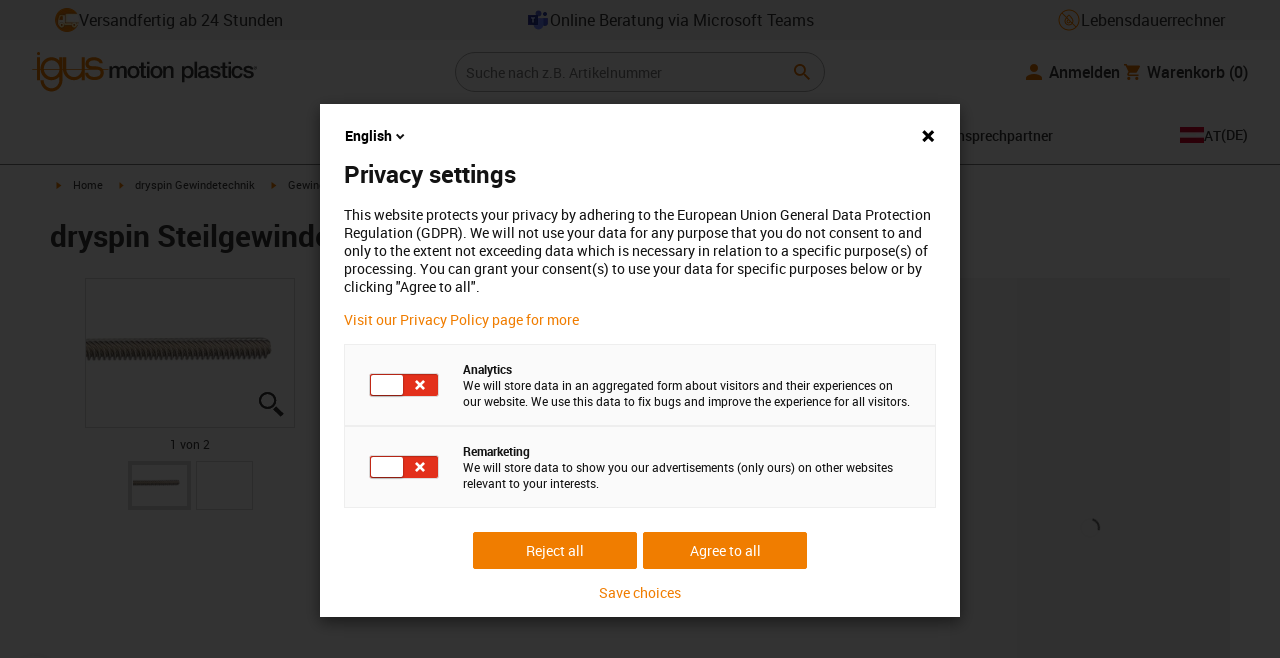

--- FILE ---
content_type: application/javascript; charset=UTF-8
request_url: https://www.igus.at/_catalog/_next/static/chunks/522-ca52bfc77d415270.js
body_size: 6351
content:
(self.webpackChunk_N_E=self.webpackChunk_N_E||[]).push([[522],{11475:(e,t,i)=>{e.exports=i(11485)},11485:(e,t,i)=>{"use strict";Object.defineProperty(t,"__esModule",{value:!0}),Object.defineProperty(t,"default",{enumerable:!0,get:function(){return j}});let r=i(34007),n=i(26908),s=i(80263),o=n._(i(53239)),l=n._(i(37034)),a=r._(i(46280)),u=i(22532),d=i(80275),c=i(52852);i(1574);let h=i(24254);function f(e){return"/"===e[0]?e.slice(1):e}let p="function"==typeof l.preload,m={deviceSizes:[536,720,940,1200],imageSizes:[16,32,48,64,96,128,256,384],path:"/_catalog/_next/image",loader:"default",dangerouslyAllowSVG:!1,unoptimized:!1},g=new Set,_="[data-uri]",v=new Map([["default",function(e){var t;let{config:i,src:r,width:n,quality:s}=e,o=s||(null==(t=i.qualities)?void 0:t.reduce((e,t)=>Math.abs(t-75)<Math.abs(e-75)?t:e))||75;return!i.dangerouslyAllowSVG&&r.split("?",1)[0].endsWith(".svg")?r:(0,h.normalizePathTrailingSlash)(i.path)+"?url="+encodeURIComponent(r)+"&w="+n+"&q="+o}],["imgix",function(e){let{config:t,src:i,width:r,quality:n}=e,s=new URL(""+t.path+f(i)),o=s.searchParams;return o.set("auto",o.getAll("auto").join(",")||"format"),o.set("fit",o.get("fit")||"max"),o.set("w",o.get("w")||r.toString()),n&&o.set("q",n.toString()),s.href}],["cloudinary",function(e){let{config:t,src:i,width:r,quality:n}=e,s=["f_auto","c_limit","w_"+r,"q_"+(n||"auto")].join(",")+"/";return""+t.path+s+f(i)}],["akamai",function(e){let{config:t,src:i,width:r}=e;return""+t.path+f(i)+"?imwidth="+r}],["custom",function(e){let{src:t}=e;throw Object.defineProperty(Error('Image with src "'+t+'" is missing "loader" prop.\nRead more: https://nextjs.org/docs/messages/next-image-missing-loader'),"__NEXT_ERROR_CODE",{value:"E252",enumerable:!1,configurable:!0})}]]);function y(e){return void 0!==e.default}function S(e){let{config:t,src:i,unoptimized:r,layout:n,width:s,quality:o,sizes:l,loader:a}=e;if(r)return{src:i,srcSet:void 0,sizes:void 0};let{widths:u,kind:d}=function(e,t,i,r){let{deviceSizes:n,allSizes:s}=e;if(r&&("fill"===i||"responsive"===i)){let e=/(^|\s)(1?\d?\d)vw/g,t=[];for(let i;i=e.exec(r);)t.push(parseInt(i[2]));if(t.length){let e=.01*Math.min(...t);return{widths:s.filter(t=>t>=n[0]*e),kind:"w"}}return{widths:s,kind:"w"}}return"number"!=typeof t||"fill"===i||"responsive"===i?{widths:n,kind:"w"}:{widths:[...new Set([t,2*t].map(e=>s.find(t=>t>=e)||s[s.length-1]))],kind:"x"}}(t,s,n,l),c=u.length-1;return{sizes:l||"w"!==d?l:"100vw",srcSet:u.map((e,r)=>a({config:t,src:i,quality:o,width:e})+" "+("w"===d?e:r+1)+d).join(", "),src:a({config:t,src:i,quality:o,width:u[c]})}}function b(e){return"number"==typeof e?e:"string"==typeof e?parseInt(e,10):void 0}function w(e){var t;let i=(null==(t=e.config)?void 0:t.loader)||"default",r=v.get(i);if(r)return r(e);throw Object.defineProperty(Error('Unknown "loader" found in "next.config.js". Expected: '+u.VALID_LOADERS.join(", ")+". Received: "+i),"__NEXT_ERROR_CODE",{value:"E338",enumerable:!1,configurable:!0})}function x(e,t,i,r,n,s){e&&e.src!==_&&e["data-loaded-src"]!==t&&(e["data-loaded-src"]=t,("decode"in e?e.decode():Promise.resolve()).catch(()=>{}).then(()=>{if(e.parentNode&&(g.add(t),"blur"===r&&s(!0),null==n?void 0:n.current)){let{naturalWidth:t,naturalHeight:i}=e;n.current({naturalWidth:t,naturalHeight:i})}}))}let R=e=>{let{imgAttributes:t,heightInt:i,widthInt:r,qualityInt:n,layout:l,className:a,imgStyle:u,blurStyle:d,isLazy:c,placeholder:h,loading:f,srcString:p,config:m,unoptimized:g,loader:_,onLoadingCompleteRef:v,setBlurComplete:y,setIntersection:b,onLoad:w,onError:R,isVisible:j,noscriptSizes:A,...z}=e;return f=c?"lazy":f,(0,s.jsxs)(s.Fragment,{children:[(0,s.jsx)("img",{...z,...t,decoding:"async","data-nimg":l,className:a,style:{...u,...d},ref:(0,o.useCallback)(e=>{b(e),(null==e?void 0:e.complete)&&x(e,p,l,h,v,y)},[b,p,l,h,v,y]),onLoad:e=>{x(e.currentTarget,p,l,h,v,y),w&&w(e)},onError:e=>{"blur"===h&&y(!0),R&&R(e)}}),(c||"blur"===h)&&(0,s.jsx)("noscript",{children:(0,s.jsx)("img",{...z,loading:f,decoding:"async","data-nimg":l,style:u,className:a,...S({config:m,src:p,unoptimized:g,layout:l,width:r,quality:n,sizes:A,loader:_})})})]})};function j(e){var t;let i,{src:r,sizes:n,unoptimized:l=!1,priority:h=!1,loading:f,lazyRoot:v=null,lazyBoundary:x,className:j,quality:A,width:z,height:k,style:E,objectFit:C,objectPosition:F,onLoadingComplete:O,placeholder:I="empty",blurDataURL:P,...T}=e,N=(0,o.useContext)(c.ImageConfigContext),q=(0,o.useMemo)(()=>{var e;let t=m||N||u.imageConfigDefault,i=[...t.deviceSizes,...t.imageSizes].sort((e,t)=>e-t),r=t.deviceSizes.sort((e,t)=>e-t),n=null==(e=t.qualities)?void 0:e.sort((e,t)=>e-t);return{...t,allSizes:i,deviceSizes:r,qualities:n}},[N]),M=n?"responsive":"intrinsic";"layout"in T&&(T.layout&&(M=T.layout),delete T.layout);let D=w;if("loader"in T){if(T.loader){let e=T.loader;D=t=>{let{config:i,...r}=t;return e(r)}}delete T.loader}let L="";if("object"==typeof(t=r)&&(y(t)||void 0!==t.src)){let e=y(r)?r.default:r;if(!e.src)throw Object.defineProperty(Error("An object should only be passed to the image component src parameter if it comes from a static image import. It must include src. Received "+JSON.stringify(e)),"__NEXT_ERROR_CODE",{value:"E460",enumerable:!1,configurable:!0});if(P=P||e.blurDataURL,L=e.src,(!M||"fill"!==M)&&(k=k||e.height,z=z||e.width,!e.height||!e.width))throw Object.defineProperty(Error("An object should only be passed to the image component src parameter if it comes from a static image import. It must include height and width. Received "+JSON.stringify(e)),"__NEXT_ERROR_CODE",{value:"E48",enumerable:!1,configurable:!0})}let W=!h&&("lazy"===f||void 0===f);((r="string"==typeof r?r:L).startsWith("data:")||r.startsWith("blob:"))&&(l=!0,W=!1),g.has(r)&&(W=!1),q.unoptimized&&(l=!0);let[B,H]=(0,o.useState)(!1),[U,X,G]=(0,d.useIntersection)({rootRef:v,rootMargin:x||"200px",disabled:!W}),V=!W||X,J={boxSizing:"border-box",display:"block",overflow:"hidden",width:"initial",height:"initial",background:"none",opacity:1,border:0,margin:0,padding:0},Q={boxSizing:"border-box",display:"block",width:"initial",height:"initial",background:"none",opacity:1,border:0,margin:0,padding:0},K=!1,Y=b(z),Z=b(k),$=b(A),ee=Object.assign({},E,{position:"absolute",top:0,left:0,bottom:0,right:0,boxSizing:"border-box",padding:0,border:"none",margin:"auto",display:"block",width:0,height:0,minWidth:"100%",maxWidth:"100%",minHeight:"100%",maxHeight:"100%",objectFit:C,objectPosition:F}),et="blur"!==I||B?{}:{backgroundSize:C||"cover",backgroundPosition:F||"0% 0%",filter:"blur(20px)",backgroundImage:'url("'+P+'")'};if("fill"===M)J.display="block",J.position="absolute",J.top=0,J.left=0,J.bottom=0,J.right=0;else if(void 0!==Y&&void 0!==Z){let e=Z/Y,t=isNaN(e)?"100%":""+100*e+"%";"responsive"===M?(J.display="block",J.position="relative",K=!0,Q.paddingTop=t):"intrinsic"===M?(J.display="inline-block",J.position="relative",J.maxWidth="100%",K=!0,Q.maxWidth="100%",i="data:image/svg+xml,%3csvg%20xmlns=%27http://www.w3.org/2000/svg%27%20version=%271.1%27%20width=%27"+Y+"%27%20height=%27"+Z+"%27/%3e"):"fixed"===M&&(J.display="inline-block",J.position="relative",J.width=Y,J.height=Z)}let ei={src:_,srcSet:void 0,sizes:void 0};V&&(ei=S({config:q,src:r,unoptimized:l,layout:M,width:Y,quality:$,sizes:n,loader:D}));let er=r,en=p?void 0:{imageSrcSet:ei.srcSet,imageSizes:ei.sizes,crossOrigin:T.crossOrigin,referrerPolicy:T.referrerPolicy},es=o.default.useLayoutEffect,eo=(0,o.useRef)(O),el=(0,o.useRef)(r);(0,o.useEffect)(()=>{eo.current=O},[O]),es(()=>{el.current!==r&&(G(),el.current=r)},[G,r]);let ea={isLazy:W,imgAttributes:ei,heightInt:Z,widthInt:Y,qualityInt:$,layout:M,className:j,imgStyle:ee,blurStyle:et,loading:f,config:q,unoptimized:l,placeholder:I,loader:D,srcString:er,onLoadingCompleteRef:eo,setBlurComplete:H,setIntersection:U,isVisible:V,noscriptSizes:n,...T};return(0,s.jsxs)(s.Fragment,{children:[(0,s.jsxs)("span",{style:J,children:[K?(0,s.jsx)("span",{style:Q,children:i?(0,s.jsx)("img",{style:{display:"block",maxWidth:"100%",width:"initial",height:"initial",background:"none",opacity:1,border:0,margin:0,padding:0},alt:"","aria-hidden":!0,src:i}):null}):null,(0,s.jsx)(R,{...ea})]}),!p&&h?(0,s.jsx)(a.default,{children:(0,s.jsx)("link",{rel:"preload",as:"image",href:ei.srcSet?void 0:ei.src,...en},"__nimg-"+ei.src+ei.srcSet+ei.sizes)}):null]})}("function"==typeof t.default||"object"==typeof t.default&&null!==t.default)&&void 0===t.default.__esModule&&(Object.defineProperty(t.default,"__esModule",{value:!0}),Object.assign(t.default,t),e.exports=t.default)},20616:(e,t,i)=>{"use strict";i.d(t,{A:()=>s});var r=i(53239),n=i(86267);function s(){let e=(0,r.createContext)(void 0);return{Provider:({createStore:t,children:i})=>{let n=(0,r.useRef)();return n.current||(n.current=t()),(0,r.createElement)(e.Provider,{value:n.current},i)},useStore:(t,i)=>{let s=(0,r.useContext)(e);if(!s)throw Error("Seems like you have not used zustand provider as an ancestor.");return(0,n.Pj)(s,t,i)},useStoreApi:()=>{let t=(0,r.useContext)(e);if(!t)throw Error("Seems like you have not used zustand provider as an ancestor.");return(0,r.useMemo)(()=>({...t}),[t])}}}},22672:()=>{},33096:(e,t,i)=>{"use strict";var r=i(38892);i(22672);var n=i(53239),s=function(e){return e&&"object"==typeof e&&"default"in e?e:{default:e}}(n),o=void 0!==r&&r.env&&!0,l=function(e){return"[object String]"===Object.prototype.toString.call(e)},a=function(){function e(e){var t=void 0===e?{}:e,i=t.name,r=void 0===i?"stylesheet":i,n=t.optimizeForSpeed,s=void 0===n?o:n;u(l(r),"`name` must be a string"),this._name=r,this._deletedRulePlaceholder="#"+r+"-deleted-rule____{}",u("boolean"==typeof s,"`optimizeForSpeed` must be a boolean"),this._optimizeForSpeed=s,this._serverSheet=void 0,this._tags=[],this._injected=!1,this._rulesCount=0;var a=document.querySelector('meta[property="csp-nonce"]');this._nonce=a?a.getAttribute("content"):null}var t=e.prototype;return t.setOptimizeForSpeed=function(e){u("boolean"==typeof e,"`setOptimizeForSpeed` accepts a boolean"),u(0===this._rulesCount,"optimizeForSpeed cannot be when rules have already been inserted"),this.flush(),this._optimizeForSpeed=e,this.inject()},t.isOptimizeForSpeed=function(){return this._optimizeForSpeed},t.inject=function(){var e=this;if(u(!this._injected,"sheet already injected"),this._injected=!0,this._optimizeForSpeed){this._tags[0]=this.makeStyleTag(this._name),this._optimizeForSpeed="insertRule"in this.getSheet(),this._optimizeForSpeed||(o||console.warn("StyleSheet: optimizeForSpeed mode not supported falling back to standard mode."),this.flush(),this._injected=!0);return}this._serverSheet={cssRules:[],insertRule:function(t,i){return"number"==typeof i?e._serverSheet.cssRules[i]={cssText:t}:e._serverSheet.cssRules.push({cssText:t}),i},deleteRule:function(t){e._serverSheet.cssRules[t]=null}}},t.getSheetForTag=function(e){if(e.sheet)return e.sheet;for(var t=0;t<document.styleSheets.length;t++)if(document.styleSheets[t].ownerNode===e)return document.styleSheets[t]},t.getSheet=function(){return this.getSheetForTag(this._tags[this._tags.length-1])},t.insertRule=function(e,t){if(u(l(e),"`insertRule` accepts only strings"),this._optimizeForSpeed){var i=this.getSheet();"number"!=typeof t&&(t=i.cssRules.length);try{i.insertRule(e,t)}catch(t){return o||console.warn("StyleSheet: illegal rule: \n\n"+e+"\n\nSee https://stackoverflow.com/q/20007992 for more info"),-1}}else{var r=this._tags[t];this._tags.push(this.makeStyleTag(this._name,e,r))}return this._rulesCount++},t.replaceRule=function(e,t){if(this._optimizeForSpeed){var i=this.getSheet();if(t.trim()||(t=this._deletedRulePlaceholder),!i.cssRules[e])return e;i.deleteRule(e);try{i.insertRule(t,e)}catch(r){o||console.warn("StyleSheet: illegal rule: \n\n"+t+"\n\nSee https://stackoverflow.com/q/20007992 for more info"),i.insertRule(this._deletedRulePlaceholder,e)}}else{var r=this._tags[e];u(r,"old rule at index `"+e+"` not found"),r.textContent=t}return e},t.deleteRule=function(e){if(this._optimizeForSpeed)this.replaceRule(e,"");else{var t=this._tags[e];u(t,"rule at index `"+e+"` not found"),t.parentNode.removeChild(t),this._tags[e]=null}},t.flush=function(){this._injected=!1,this._rulesCount=0,this._tags.forEach(function(e){return e&&e.parentNode.removeChild(e)}),this._tags=[]},t.cssRules=function(){var e=this;return this._tags.reduce(function(t,i){return i?t=t.concat(Array.prototype.map.call(e.getSheetForTag(i).cssRules,function(t){return t.cssText===e._deletedRulePlaceholder?null:t})):t.push(null),t},[])},t.makeStyleTag=function(e,t,i){t&&u(l(t),"makeStyleTag accepts only strings as second parameter");var r=document.createElement("style");this._nonce&&r.setAttribute("nonce",this._nonce),r.type="text/css",r.setAttribute("data-"+e,""),t&&r.appendChild(document.createTextNode(t));var n=document.head||document.getElementsByTagName("head")[0];return i?n.insertBefore(r,i):n.appendChild(r),r},function(e,t){for(var i=0;i<t.length;i++){var r=t[i];r.enumerable=r.enumerable||!1,r.configurable=!0,"value"in r&&(r.writable=!0),Object.defineProperty(e,r.key,r)}}(e.prototype,[{key:"length",get:function(){return this._rulesCount}}]),e}();function u(e,t){if(!e)throw Error("StyleSheet: "+t+".")}var d=function(e){for(var t=5381,i=e.length;i;)t=33*t^e.charCodeAt(--i);return t>>>0},c={};function h(e,t){if(!t)return"jsx-"+e;var i=String(t),r=e+i;return c[r]||(c[r]="jsx-"+d(e+"-"+i)),c[r]}function f(e,t){var i=e+t;return c[i]||(c[i]=t.replace(/__jsx-style-dynamic-selector/g,e)),c[i]}var p=function(){function e(e){var t=void 0===e?{}:e,i=t.styleSheet,r=void 0===i?null:i,n=t.optimizeForSpeed,s=void 0!==n&&n;this._sheet=r||new a({name:"styled-jsx",optimizeForSpeed:s}),this._sheet.inject(),r&&"boolean"==typeof s&&(this._sheet.setOptimizeForSpeed(s),this._optimizeForSpeed=this._sheet.isOptimizeForSpeed()),this._fromServer=void 0,this._indices={},this._instancesCounts={}}var t=e.prototype;return t.add=function(e){var t=this;void 0===this._optimizeForSpeed&&(this._optimizeForSpeed=Array.isArray(e.children),this._sheet.setOptimizeForSpeed(this._optimizeForSpeed),this._optimizeForSpeed=this._sheet.isOptimizeForSpeed()),this._fromServer||(this._fromServer=this.selectFromServer(),this._instancesCounts=Object.keys(this._fromServer).reduce(function(e,t){return e[t]=0,e},{}));var i=this.getIdAndRules(e),r=i.styleId,n=i.rules;if(r in this._instancesCounts){this._instancesCounts[r]+=1;return}var s=n.map(function(e){return t._sheet.insertRule(e)}).filter(function(e){return -1!==e});this._indices[r]=s,this._instancesCounts[r]=1},t.remove=function(e){var t=this,i=this.getIdAndRules(e).styleId;if(function(e,t){if(!e)throw Error("StyleSheetRegistry: "+t+".")}(i in this._instancesCounts,"styleId: `"+i+"` not found"),this._instancesCounts[i]-=1,this._instancesCounts[i]<1){var r=this._fromServer&&this._fromServer[i];r?(r.parentNode.removeChild(r),delete this._fromServer[i]):(this._indices[i].forEach(function(e){return t._sheet.deleteRule(e)}),delete this._indices[i]),delete this._instancesCounts[i]}},t.update=function(e,t){this.add(t),this.remove(e)},t.flush=function(){this._sheet.flush(),this._sheet.inject(),this._fromServer=void 0,this._indices={},this._instancesCounts={}},t.cssRules=function(){var e=this,t=this._fromServer?Object.keys(this._fromServer).map(function(t){return[t,e._fromServer[t]]}):[],i=this._sheet.cssRules();return t.concat(Object.keys(this._indices).map(function(t){return[t,e._indices[t].map(function(e){return i[e].cssText}).join(e._optimizeForSpeed?"":"\n")]}).filter(function(e){return!!e[1]}))},t.styles=function(e){var t,i;return t=this.cssRules(),void 0===(i=e)&&(i={}),t.map(function(e){var t=e[0],r=e[1];return s.default.createElement("style",{id:"__"+t,key:"__"+t,nonce:i.nonce?i.nonce:void 0,dangerouslySetInnerHTML:{__html:r}})})},t.getIdAndRules=function(e){var t=e.children,i=e.dynamic,r=e.id;if(i){var n=h(r,i);return{styleId:n,rules:Array.isArray(t)?t.map(function(e){return f(n,e)}):[f(n,t)]}}return{styleId:h(r),rules:Array.isArray(t)?t:[t]}},t.selectFromServer=function(){return Array.prototype.slice.call(document.querySelectorAll('[id^="__jsx-"]')).reduce(function(e,t){return e[t.id.slice(2)]=t,e},{})},e}(),m=n.createContext(null);m.displayName="StyleSheetContext";var g=s.default.useInsertionEffect||s.default.useLayoutEffect,_=new p;function v(e){var t=_||n.useContext(m);return t&&g(function(){return t.add(e),function(){t.remove(e)}},[e.id,String(e.dynamic)]),null}v.dynamic=function(e){return e.map(function(e){return h(e[0],e[1])}).join(" ")},t.style=v},40305:(e,t,i)=>{"use strict";e.exports=i(33096).style}}]);
//# sourceMappingURL=522-ca52bfc77d415270.js.map

--- FILE ---
content_type: application/javascript; charset=utf-8
request_url: https://survey.survicate.com/workspaces/6df069c73530fc9ed02c648310b74b09/web_surveys.js
body_size: 8925
content:
var _sTrackingAlreadyPresent=(typeof window._svd!=='undefined'&&typeof window._svc!=='undefined');var _svc=window._svc||{};var _svd=window._svd||{};_svc.workspaceKey=_svc.workspaceKey||'6df069c73530fc9ed02c648310b74b09';_svc.surveysStaticUrl=_svc.surveysStaticUrl||'https://surveys-static-prd.survicate-cdn.com';_svc.respondentUrl=_svc.respondentUrl||'https://respondent.survicate.com';_svd.flags=_svd.flags||{"async_consumers":true,"disable_sensitive_data_persistence":false,"enforce_user_authentication":false};_svd.surveys=_svd.surveys||[{"id":"b8030e8c9feccaa9","activated":true,"name":"myigus Customer Feedback Survey","type":"WidgetSurvey","points":[{"id":2178287,"type":"SurveyQuestion","answer_type":"rating","content":"Wie würden Sie Ihre Erfahrungen mit dem <b>myigus Kundenportal </b>insgesamt bewerten?","description":"","settings":{"logic":[],"shape":"stars","mandatory":true,"screenshot":{"button_enabled":false},"point_image":null,"comment_label":"","display_logic":[],"text_on_the_left":"Sehr unzufrieden","mandatory_comment":true,"text_on_the_right":"Sehr zufrieden","disclaimer_settings":null,"display_logic_operator":null},"max_path":4,"answers":[{"id":5892982,"type":null,"user_tag":"","next_survey_point_id":null,"possible_answer":"1","add_comment":false},{"id":5892983,"type":null,"user_tag":"","next_survey_point_id":null,"possible_answer":"2","add_comment":false},{"id":5892984,"type":null,"user_tag":"","next_survey_point_id":null,"possible_answer":"3","add_comment":false},{"id":5892985,"type":null,"user_tag":"","next_survey_point_id":null,"possible_answer":"4","add_comment":false},{"id":5892986,"type":null,"user_tag":"","next_survey_point_id":null,"possible_answer":"5","add_comment":false}]},{"id":2178288,"type":"SurveyQuestion","answer_type":"text","content":"Haben Sie Anregungen oder Vorschläge zur Verbesserung der Benutzerfreundlichkeit oder der Nutzererfahrung von <b>myigus</b>?","description":"","settings":{"logic":[],"user_tag":"","mandatory":true,"screenshot":{"button_enabled":false},"point_image":null,"display_logic":[],"followup_questions":null,"disclaimer_settings":null,"next_survey_point_id":null,"display_logic_operator":null},"max_path":3,"answers":[{"id":5892942,"type":null,"user_tag":null,"next_survey_point_id":null}]},{"id":2178305,"type":"SurveyQuestion","answer_type":"multiple","content":"Wären Sie bereit, ein Interview mit einem unserer UX-Designer zu führen, um über Ihre Erfahrungen zu sprechen?\n\n","description":"","settings":{"logic":[{"uid":1087266632734,"go_to":2178292,"value":[5893000],"operator":"and","condition":"is_exactly","order_number":0},{"uid":354094295093,"go_to":2178302,"value":[5892999],"operator":"and","condition":"is_exactly","order_number":1}],"choice":{"max":0,"min":1,"text":""},"mandatory":true,"point_image":null,"comment_label":"","display_logic":[],"mandatory_comment":true,"randomize_answers":false,"disclaimer_settings":null,"next_survey_point_id":null,"randomize_except_last":false,"display_logic_operator":null},"max_path":2,"answers":[{"id":5892999,"type":null,"user_tag":"","next_survey_point_id":null,"possible_answer":"Ja","add_comment":false},{"id":5893000,"type":null,"user_tag":"","next_survey_point_id":null,"possible_answer":"Nein","add_comment":false}]},{"id":2178302,"type":"SurveyForm","answer_type":"form","content":"Vielen Dank. Hinterlassen Sie Ihre E-Mail Adresse, damit wir Sie kontaktieren können!<br />","description":"Unsere Datenschutzerklärung finden Sie <a href=\"https://www.igus.de/r05/staticContent/dse/dse_DEde.htm\" target=\"_blank\" rel=\"noreferrer noopener\">hier</a>.  ","settings":{"logic":[],"user_tag":"","point_image":null,"display_logic":[],"disclaimer_settings":null,"next_survey_point_id":null,"display_logic_operator":null},"max_path":1,"fields":[{"id":617193,"order_number":0,"label":"E-Mail","field_type":"email","required":false,"validations":[]}]},{"id":2178292,"type":"SurveyCta","answer_type":"empty","content":"Wir wünschen Ihnen einen schönen Tag!","description":"Vielen Dank für Ihr Feedback!","settings":{"link":"","text":"","user_tag":"","point_image":null,"twitter_link":"","display_logic":[],"facebook_link":"","linkedin_link":"","open_new_card":true,"disclaimer_settings":null,"next_survey_point_id":-1,"timeout_display_count":5,"display_logic_operator":null},"max_path":0}],"project_id":128245,"show_subfooter":false,"links":[{"link":"https://www.igus.de/myigus/default.aspx?PAGE=myigus","visible":true,"link_type":"exact","regexp_text_pattern":"^igus\\.de/myigus/default\\.aspx\\?PAGE=myigus\\/?$"},{"link":"https://www.igus.de/myigus/default.aspx?page=login","visible":true,"link_type":"exact","regexp_text_pattern":"^igus\\.de/myigus/default\\.aspx\\?page=login\\/?$"}],"audiences_ids":[240223],"theme_id":562913,"global_tags":null,"global_close_tags":"","integrations":[],"settings":{"events":[],"format":"widget","launch":{"end_at":null,"start_at":null,"responses_limit":null},"overlay":null,"messages":{"tooltip":"Haben Sie Zeit für eine kurze Umfrage?","submit_text":"Abschicken","thankyou_text":"Thank you for taking part in our survey","text_placeholder":"Type your answer here...","answer_required_text":"Antwort erforderlich","dropdown_placeholder":"Tippen oder wählen Sie eine Op","navigation_back_text":"Back","screenshot_save_text":"Save","drag_and_draw_tooltip_text":"Click and drag to draw","screenshot_take_tooltip_text":"Take a screenshot","screenshot_delete_tooltip_text":"Delete the screenshot"},"recurring":false,"close_icon":"bottom","show_close":true,"display_all":false,"display_per":null,"appear_method":"immediately","display_delay":1,"has_responses":true,"place_to_show":"right","show_minimize":false,"display_scroll":80,"run_minimalized":false,"survey_language":"","survey_throttle":null,"recurring_period":86400,"show_progress_bar":true,"close_on_urlchange":false,"display_percentage":100,"navigation_enabled":false,"display_not_engaged":true,"recurring_max_views":null,"recurring_stop_after":null,"is_platform_installed":false,"run_minimalized_mobile":false,"hide_footer":true,"languages":null}},{"id":"44abcd5b73600b0e","activated":true,"name":"Homepage Relaunch Survey (DE)","type":"WidgetSurvey","points":[{"id":3261273,"type":"SurveyQuestion","answer_type":"numerical_scale","content":"How satisfied are you with our new starting page?","description":"","settings":{"text_on_the_left":"Very unsatisfied","text_on_the_right":"Very satisfied","mandatory":false,"mandatory_comment":false,"comment_label":"","display_logic_operator":null,"display_logic":[],"logic":[],"disclaimer_settings":null,"screenshot":{"button_enabled":false},"point_image":null},"max_path":1,"answers":[{"id":8474533,"type":null,"user_tag":"","next_survey_point_id":null,"possible_answer":"1","add_comment":false},{"id":8474534,"type":null,"user_tag":"","next_survey_point_id":null,"possible_answer":"2","add_comment":false},{"id":8474535,"type":null,"user_tag":"","next_survey_point_id":null,"possible_answer":"3","add_comment":false},{"id":8474536,"type":null,"user_tag":"","next_survey_point_id":null,"possible_answer":"4","add_comment":false},{"id":8474537,"type":null,"user_tag":"","next_survey_point_id":null,"possible_answer":"5","add_comment":false}]},{"id":3261274,"type":"SurveyQuestion","answer_type":"text","content":"What was the main reason for your rating?<br />","description":"","settings":{"mandatory":false,"next_survey_point_id":null,"display_logic_operator":null,"display_logic":[],"logic":[],"user_tag":"","disclaimer_settings":null,"screenshot":{"button_enabled":false},"point_image":null,"followup_questions":null},"max_path":0,"answers":[{"id":8474538,"type":null,"user_tag":null,"next_survey_point_id":null}]}],"project_id":128245,"show_subfooter":false,"links":[{"link":"www.igus.de","visible":true,"link_type":"exact","regexp_text_pattern":"^igus\\.de\\/?$"}],"audiences_ids":[240223],"theme_id":667576,"global_tags":null,"global_close_tags":null,"integrations":[],"settings":{"has_responses":true,"format":"widget","is_platform_installed":false,"appear_method":"scroll","close_icon":"bottom","close_on_urlchange":false,"survey_language":"en","display_all":false,"display_delay":0,"display_not_engaged":true,"display_per":null,"display_percentage":100,"display_scroll":60,"navigation_enabled":false,"launch":{"start_at":null,"end_at":null,"responses_limit":null,"responses_period_limit":null,"responses_period_time_frame":null},"messages":{"submit_text":"Submit","navigation_back_text":"Back","answer_required_text":"Answer required","text_placeholder":"Type your answer here…","dropdown_placeholder":"Type or select an option","tooltip":"Feedback","thankyou_text":"Thank you for taking part in our survey 🎉","screenshot_save_text":"Save","screenshot_take_tooltip_text":"Take a screenshot","screenshot_delete_tooltip_text":"Delete the screenshot","drag_and_draw_tooltip_text":"Click and drag to draw"},"overlay":"dark","place_to_show":"center","recurring":false,"recurring_period":-1,"recurring_max_views":3,"recurring_stop_after":null,"run_minimalized":false,"run_minimalized_mobile":false,"show_close":true,"show_minimize":false,"show_progress_bar":true,"events":[],"survey_throttle":null,"followup_limit":10,"hide_footer":true,"languages":["de"]}},{"id":"9b4858eee38c9622","activated":true,"name":"Homepage Relaunch Survey (CH","type":"WidgetSurvey","points":[{"id":3255448,"type":"SurveyQuestion","answer_type":"numerical_scale","content":"How satisfied are you with our new homepage?","description":"","settings":{"text_on_the_left":"Very unsatisfied","text_on_the_right":"Very satisfied","mandatory":false,"mandatory_comment":false,"comment_label":"","display_logic_operator":null,"display_logic":[],"logic":[],"disclaimer_settings":null,"screenshot":{"button_enabled":false},"point_image":null},"max_path":1,"answers":[{"id":8455184,"type":null,"user_tag":"","next_survey_point_id":null,"possible_answer":"1","add_comment":false},{"id":8455185,"type":null,"user_tag":"","next_survey_point_id":null,"possible_answer":"2","add_comment":false},{"id":8455186,"type":null,"user_tag":"","next_survey_point_id":null,"possible_answer":"3","add_comment":false},{"id":8455187,"type":null,"user_tag":"","next_survey_point_id":null,"possible_answer":"4","add_comment":false},{"id":8455188,"type":null,"user_tag":"","next_survey_point_id":null,"possible_answer":"5","add_comment":false}]},{"id":3255449,"type":"SurveyQuestion","answer_type":"text","content":"What was the main reason for your rating?<br />","description":"","settings":{"mandatory":false,"next_survey_point_id":null,"display_logic_operator":null,"display_logic":[],"logic":[],"user_tag":"","disclaimer_settings":null,"screenshot":{"button_enabled":false},"point_image":null,"followup_questions":null},"max_path":0,"answers":[{"id":8455189,"type":null,"user_tag":null,"next_survey_point_id":null}]}],"project_id":128245,"show_subfooter":false,"links":[{"link":"https://www.igus.ch/","visible":true,"link_type":"exact","regexp_text_pattern":"^igus\\.ch/\\/?$"}],"audiences_ids":[240223],"theme_id":667576,"global_tags":null,"global_close_tags":null,"integrations":[],"settings":{"has_responses":true,"format":"widget","is_platform_installed":false,"appear_method":"scroll","close_icon":"bottom","close_on_urlchange":false,"survey_language":"en","display_all":false,"display_delay":0,"display_not_engaged":true,"display_per":"visit","display_percentage":100,"display_scroll":70,"navigation_enabled":false,"launch":{"start_at":null,"end_at":null,"responses_limit":null,"responses_period_limit":null,"responses_period_time_frame":null},"messages":{"submit_text":"Submit","navigation_back_text":"Back","answer_required_text":"Answer required","text_placeholder":"Type your answer here…","dropdown_placeholder":"Type or select an option","tooltip":"Feedback","thankyou_text":"Thank you for taking part in our survey 🎉","screenshot_save_text":"Save","screenshot_take_tooltip_text":"Take a screenshot","screenshot_delete_tooltip_text":"Delete the screenshot","drag_and_draw_tooltip_text":"Click and drag to draw"},"overlay":"light","place_to_show":"center","recurring":false,"recurring_period":-1,"recurring_max_views":2,"recurring_stop_after":null,"run_minimalized":false,"run_minimalized_mobile":true,"show_close":true,"show_minimize":false,"show_progress_bar":true,"events":[],"survey_throttle":null,"followup_limit":10,"hide_footer":true,"languages":["de"]}},{"id":"4b309a2f1a881513","activated":true,"name":"ERP Lead Time Disclaimer","type":"WidgetSurvey","points":[{"id":3156104,"type":"SurveyCta","answer_type":"empty","content":"For time‑sensitive or critical orders, please call us directly at (800)-521-2747 and a team member will assist you.","description":"**","settings":{"link":"","text":"","next_survey_point_id":-1,"display_logic_operator":null,"display_logic":[],"user_tag":"","facebook_link":"","linkedin_link":"","twitter_link":"","timeout_display_count":5,"open_new_card":true,"point_image":null,"disclaimer_settings":null},"max_path":0}],"project_id":128245,"show_subfooter":false,"links":[{"link":"www.igus.com/checkout/login","visible":true,"link_type":"exact","regexp_text_pattern":"^igus\\.com/checkout/login\\/?$"},{"link":"www.igus.com/checkout/contact-information","visible":true,"link_type":"exact","regexp_text_pattern":"^igus\\.com/checkout/contact\\-information\\/?$"},{"link":"www.igus.com/cart","visible":true,"link_type":"exact","regexp_text_pattern":"^igus\\.com/cart\\/?$"}],"audiences_ids":[240223],"theme_id":800745,"global_tags":null,"global_close_tags":null,"integrations":[],"settings":{"has_responses":true,"format":"widget","is_platform_installed":false,"appear_method":"immediately","close_icon":"bottom","close_on_urlchange":false,"survey_language":"","display_all":false,"display_delay":0,"display_not_engaged":false,"display_per":null,"display_percentage":100,"display_scroll":80,"navigation_enabled":false,"launch":{"start_at":null,"end_at":null,"responses_limit":null,"responses_period_limit":null,"responses_period_time_frame":null},"messages":{"submit_text":"Submit","navigation_back_text":"Back","answer_required_text":"Answer required","text_placeholder":"Type your answer here…","dropdown_placeholder":"Type or select an option","tooltip":"Please answer our short survey","thankyou_text":"Thank you","screenshot_save_text":"Save","screenshot_take_tooltip_text":"Take a screenshot","screenshot_delete_tooltip_text":"Delete the screenshot","drag_and_draw_tooltip_text":"Click and drag to draw"},"overlay":"light","place_to_show":"right","recurring":false,"recurring_period":86400,"recurring_max_views":null,"recurring_stop_after":null,"run_minimalized":false,"run_minimalized_mobile":true,"show_close":true,"show_minimize":false,"show_progress_bar":false,"events":[],"survey_throttle":null,"followup_limit":10,"hide_footer":true,"languages":null}},{"id":"6d76bf3bf5d45636","activated":true,"name":"Homepage Relaunch Survey NL","type":"WidgetSurvey","points":[{"id":3255450,"type":"SurveyQuestion","answer_type":"numerical_scale","content":"How satisfied are you with our new homepage?","description":"","settings":{"text_on_the_left":"Very unsatisfied","text_on_the_right":"Very satisfied","mandatory":false,"mandatory_comment":false,"comment_label":"","display_logic_operator":null,"display_logic":[],"logic":[],"disclaimer_settings":null,"screenshot":{"button_enabled":false},"point_image":null},"max_path":1,"answers":[{"id":8455190,"type":null,"user_tag":"","next_survey_point_id":null,"possible_answer":"1","add_comment":false},{"id":8455191,"type":null,"user_tag":"","next_survey_point_id":null,"possible_answer":"2","add_comment":false},{"id":8455192,"type":null,"user_tag":"","next_survey_point_id":null,"possible_answer":"3","add_comment":false},{"id":8455193,"type":null,"user_tag":"","next_survey_point_id":null,"possible_answer":"4","add_comment":false},{"id":8455194,"type":null,"user_tag":"","next_survey_point_id":null,"possible_answer":"5","add_comment":false}]},{"id":3255451,"type":"SurveyQuestion","answer_type":"text","content":"What was the main reason for your rating?<br />","description":"","settings":{"mandatory":false,"next_survey_point_id":null,"display_logic_operator":null,"display_logic":[],"logic":[],"user_tag":"","disclaimer_settings":null,"screenshot":{"button_enabled":false},"point_image":null,"followup_questions":null},"max_path":0,"answers":[{"id":8455195,"type":null,"user_tag":null,"next_survey_point_id":null}]}],"project_id":128245,"show_subfooter":false,"links":[{"link":"https://www.igus.nl/","visible":true,"link_type":"exact","regexp_text_pattern":"^igus\\.nl/\\/?$"}],"audiences_ids":[240223],"theme_id":667576,"global_tags":null,"global_close_tags":null,"integrations":[],"settings":{"has_responses":true,"format":"widget","is_platform_installed":false,"appear_method":"scroll","close_icon":"bottom","close_on_urlchange":false,"survey_language":"en","display_all":false,"display_delay":0,"display_not_engaged":true,"display_per":null,"display_percentage":100,"display_scroll":70,"navigation_enabled":false,"launch":{"start_at":null,"end_at":null,"responses_limit":null,"responses_period_limit":null,"responses_period_time_frame":null},"messages":{"submit_text":"Submit","navigation_back_text":"Back","answer_required_text":"Answer required","text_placeholder":"Type your answer here…","dropdown_placeholder":"Type or select an option","tooltip":"Feedback","thankyou_text":"Thank you for taking part in our survey 🎉","screenshot_save_text":"Save","screenshot_take_tooltip_text":"Take a screenshot","screenshot_delete_tooltip_text":"Delete the screenshot","drag_and_draw_tooltip_text":"Click and drag to draw"},"overlay":"dark","place_to_show":"center","recurring":false,"recurring_period":-1,"recurring_max_views":2,"recurring_stop_after":null,"run_minimalized":false,"run_minimalized_mobile":false,"show_close":true,"show_minimize":false,"show_progress_bar":true,"events":[],"survey_throttle":null,"followup_limit":10,"hide_footer":true,"languages":["nl"]}},{"id":"4632b92a5a9858c8","activated":true,"name":"ERP Lead Time Disclaimer for CA","type":"WidgetSurvey","points":[{"id":3160442,"type":"SurveyCta","answer_type":"empty","content":"Some deliveries may be delayed - If your order is time-sensitive, please contact our support team for more information by phone: (800) 965-2496 or by email: orders@igus.com","description":"*Please be aware","settings":{"link":"","text":"","next_survey_point_id":-1,"display_logic_operator":null,"display_logic":[],"user_tag":"","facebook_link":"","linkedin_link":"","twitter_link":"","timeout_display_count":5,"open_new_card":true,"point_image":null,"disclaimer_settings":null},"max_path":0}],"project_id":128245,"show_subfooter":false,"links":[{"link":"https://www.igus.ca/cart","visible":true,"link_type":"exact","regexp_text_pattern":"^igus\\.ca/cart\\/?$"},{"link":"https://www.igus.ca/checkout/login","visible":true,"link_type":"exact","regexp_text_pattern":"^igus\\.ca/checkout/login\\/?$"},{"link":"https://www.igus.ca/checkout/contact-information","visible":true,"link_type":"exact","regexp_text_pattern":"^igus\\.ca/checkout/contact\\-information\\/?$"}],"audiences_ids":[240223],"theme_id":800745,"global_tags":null,"global_close_tags":null,"integrations":[],"settings":{"has_responses":false,"format":"widget","is_platform_installed":false,"appear_method":"immediately","close_icon":"bottom","close_on_urlchange":false,"survey_language":"","display_all":false,"display_delay":0,"display_not_engaged":false,"display_per":null,"display_percentage":100,"display_scroll":80,"navigation_enabled":false,"launch":{"start_at":null,"end_at":null,"responses_limit":null,"responses_period_limit":null,"responses_period_time_frame":null},"messages":{"submit_text":"Submit","navigation_back_text":"Back","answer_required_text":"Answer required","text_placeholder":"Type your answer here…","dropdown_placeholder":"Type or select an option","tooltip":"Please answer our short survey","thankyou_text":"Thank you for taking part in our survey 🎉","screenshot_save_text":"Save","screenshot_take_tooltip_text":"Take a screenshot","screenshot_delete_tooltip_text":"Delete the screenshot","drag_and_draw_tooltip_text":"Click and drag to draw"},"overlay":"light","place_to_show":"right","recurring":false,"recurring_period":86400,"recurring_max_views":null,"recurring_stop_after":null,"run_minimalized":false,"run_minimalized_mobile":true,"show_close":true,"show_minimize":false,"show_progress_bar":false,"events":[],"survey_throttle":null,"followup_limit":10,"hide_footer":true,"languages":null}},{"id":"90823ef2dd8da52b","activated":true,"name":"IE| Shopping cart abandonment | Corporate |","type":"WidgetSurvey","points":[{"id":2514339,"type":"SurveyQuestion","answer_type":"multiple","content":"We detected that you did not complete your purchase with us. Would you like to tell us why?","description":"","settings":{"logic":[],"choice":{"max":0,"min":1,"text":""},"mandatory":true,"point_image":null,"comment_label":"","display_logic":[],"mandatory_comment":false,"randomize_answers":false,"disclaimer_settings":null,"next_survey_point_id":-1,"randomize_except_last":false,"display_logic_operator":null},"max_path":0,"answers":[{"id":6673691,"type":null,"user_tag":"","next_survey_point_id":-1,"possible_answer":"Missing price or order value is upon request","add_comment":false},{"id":6673692,"type":null,"user_tag":"","next_survey_point_id":-1,"possible_answer":" My preferred payment method or shipping option is not available","add_comment":false},{"id":6673693,"type":null,"user_tag":"","next_survey_point_id":-1,"possible_answer":"The delivery times are too long or not clear","add_comment":false},{"id":6673694,"type":null,"user_tag":"","next_survey_point_id":-1,"possible_answer":"Technical issues (Shop, Tools, CAD, etc.)","add_comment":true},{"id":6673695,"type":null,"user_tag":"","next_survey_point_id":-1,"possible_answer":"Other reason (please specify)","add_comment":true}]}],"project_id":128245,"show_subfooter":false,"links":[{"link":"https://www.igus.ie/checkout/login","visible":true,"link_type":"contains","regexp_text_pattern":"igus\\.ie/checkout/login"},{"link":"https://www.igus.ie/checkout/contact-information","visible":true,"link_type":"contains","regexp_text_pattern":"igus\\.ie/checkout/contact\\-information"},{"link":"https://www.igus.ie/cart","visible":true,"link_type":"contains","regexp_text_pattern":"igus\\.ie/cart"}],"audiences_ids":[240223],"theme_id":419264,"global_tags":null,"global_close_tags":null,"integrations":[],"settings":{"events":[],"format":"widget","launch":{"end_at":null,"start_at":null,"responses_limit":null,"responses_period_limit":null,"responses_period_time_frame":null},"overlay":null,"messages":{"tooltip":"Please answer our short survey","submit_text":"Submit","thankyou_text":"Thank you for taking part in our survey","text_placeholder":"Type your answer here...","answer_required_text":"Answer required","dropdown_placeholder":"Type or select an option","navigation_back_text":"Back","screenshot_save_text":"Save","drag_and_draw_tooltip_text":"Click and drag to draw","screenshot_take_tooltip_text":"Take a screenshot","screenshot_delete_tooltip_text":"Delete the screenshot"},"recurring":false,"close_icon":"bottom","show_close":true,"display_all":false,"display_per":null,"appear_method":"leaveintent","display_delay":0,"has_responses":true,"place_to_show":"topright","show_minimize":false,"display_scroll":80,"run_minimalized":false,"survey_language":"","survey_throttle":null,"recurring_period":86400,"show_progress_bar":false,"close_on_urlchange":false,"display_percentage":100,"navigation_enabled":false,"display_not_engaged":false,"recurring_max_views":null,"recurring_stop_after":null,"is_platform_installed":false,"run_minimalized_mobile":true,"hide_footer":true,"languages":null}},{"id":"a1a187d012d74029","activated":true,"name":"PT | Shopping cart abandonment | Corporate","type":"WidgetSurvey","points":[{"id":2493478,"type":"SurveyQuestion","answer_type":"multiple","content":"Reparamos que não concluiu a sua compra. Quer indicar-nos o porquê?","description":"","settings":{"logic":[],"choice":{"max":0,"min":1,"text":""},"mandatory":true,"point_image":null,"comment_label":"","display_logic":[],"mandatory_comment":true,"randomize_answers":false,"disclaimer_settings":null,"next_survey_point_id":null,"randomize_except_last":false,"display_logic_operator":null},"max_path":0,"answers":[{"id":6631732,"type":null,"user_tag":"","next_survey_point_id":null,"possible_answer":"Falta de informação sobre o preço do produto","add_comment":false},{"id":6631733,"type":null,"user_tag":"","next_survey_point_id":null,"possible_answer":"O método de pagamento que quero usar não está disponível ","add_comment":false},{"id":6631870,"type":null,"user_tag":"","next_survey_point_id":-1,"possible_answer":"Os tempos de entrega são muito longos e não são claros","add_comment":false},{"id":6631873,"type":null,"user_tag":"","next_survey_point_id":-1,"possible_answer":"Problemas técnicos (loja online, ferramentas online, CAD...)","add_comment":false},{"id":6631890,"type":null,"user_tag":"","next_survey_point_id":-1,"possible_answer":"Outro motivo (por favor explique-nos melhor)","add_comment":true}]}],"project_id":128245,"show_subfooter":false,"links":[{"link":"www.igus.pt/checkout/login","visible":true,"link_type":"contains","regexp_text_pattern":"igus\\.pt/checkout/login"},{"link":"www.igus.pt/checkout/contact-information","visible":true,"link_type":"contains","regexp_text_pattern":"igus\\.pt/checkout/contact\\-information"},{"link":"www.igus.pt/cart","visible":true,"link_type":"contains","regexp_text_pattern":"igus\\.pt/cart"}],"audiences_ids":[240223],"theme_id":419264,"global_tags":null,"global_close_tags":null,"integrations":[],"settings":{"events":[],"format":"widget","launch":{"end_at":null,"start_at":null,"responses_limit":null,"responses_period_limit":null,"responses_period_time_frame":null},"overlay":null,"messages":{"tooltip":"Por favor responda a este pequeno inquérito","submit_text":"Enviar","thankyou_text":"Obrigado pelo seu feedback! Vamos resolver o problema.","text_placeholder":"Type your answer here...","answer_required_text":"Resposta obrigatória","dropdown_placeholder":"Escreva ou selecione uma opção","navigation_back_text":"Back","screenshot_save_text":"Save","drag_and_draw_tooltip_text":"Click and drag to draw","screenshot_take_tooltip_text":"Take a screenshot","screenshot_delete_tooltip_text":"Delete the screenshot"},"recurring":false,"close_icon":"bottom","show_close":true,"display_all":false,"display_per":null,"appear_method":"leaveintent","display_delay":0,"has_responses":false,"place_to_show":"topright","show_minimize":false,"display_scroll":0,"run_minimalized":false,"survey_language":"pt","survey_throttle":null,"recurring_period":86400,"show_progress_bar":false,"close_on_urlchange":false,"display_percentage":100,"navigation_enabled":false,"display_not_engaged":false,"recurring_max_views":null,"recurring_stop_after":null,"is_platform_installed":false,"run_minimalized_mobile":true,"hide_footer":true,"languages":null}},{"id":"73701f7f99924c81","activated":true,"name":"GB| Shopping cart abandonment | Corporate |","type":"WidgetSurvey","points":[{"id":1452410,"type":"SurveyQuestion","answer_type":"multiple","content":"We detected that you did not complete your purchase with us. Would you like to tell us why?","description":"","settings":{"logic":[],"choice":{"max":0,"min":1,"text":""},"mandatory":true,"point_image":null,"comment_label":"","display_logic":[],"mandatory_comment":false,"randomize_answers":false,"disclaimer_settings":null,"next_survey_point_id":-1,"randomize_except_last":false,"display_logic_operator":null},"max_path":0,"answers":[{"id":4146155,"type":null,"user_tag":"","next_survey_point_id":-1,"possible_answer":"Missing price or order value is upon request","add_comment":false},{"id":4146156,"type":null,"user_tag":"","next_survey_point_id":-1,"possible_answer":" My preferred payment method or shipping option is not available","add_comment":false},{"id":4146157,"type":null,"user_tag":"","next_survey_point_id":-1,"possible_answer":"The delivery times are too long or not clear","add_comment":false},{"id":4146159,"type":null,"user_tag":"","next_survey_point_id":-1,"possible_answer":"Technical issues (Shop, Tools, CAD, etc.)","add_comment":true},{"id":4146160,"type":null,"user_tag":"","next_survey_point_id":-1,"possible_answer":"Other reason (please specify)","add_comment":true}]}],"project_id":128245,"show_subfooter":false,"links":[{"link":"www.igus.co.uk/checkout/login","visible":true,"link_type":"contains","regexp_text_pattern":"igus\\.co\\.uk/checkout/login"},{"link":"www.igus.co.uk/checkout/contact-information","visible":true,"link_type":"contains","regexp_text_pattern":"igus\\.co\\.uk/checkout/contact\\-information"},{"link":"https://www.igus.co.uk/cart","visible":true,"link_type":"contains","regexp_text_pattern":"igus\\.co\\.uk/cart"}],"audiences_ids":[240223],"theme_id":419264,"global_tags":null,"global_close_tags":null,"integrations":[],"settings":{"events":[],"format":"widget","launch":{"end_at":null,"start_at":null,"responses_limit":null},"overlay":null,"messages":{"tooltip":"Please answer our short survey","submit_text":"Submit","thankyou_text":"Thank you for taking part in our survey","text_placeholder":"Type your answer here...","answer_required_text":"Answer required","dropdown_placeholder":"Type or select an option","navigation_back_text":"Back","screenshot_save_text":"Save","drag_and_draw_tooltip_text":"Click and drag to draw","screenshot_take_tooltip_text":"Take a screenshot","screenshot_delete_tooltip_text":"Delete the screenshot"},"recurring":false,"close_icon":"bottom","show_close":true,"display_all":false,"display_per":null,"appear_method":"leaveintent","display_delay":0,"has_responses":true,"place_to_show":"topright","show_minimize":false,"display_scroll":80,"run_minimalized":false,"survey_language":"","survey_throttle":null,"recurring_period":86400,"show_progress_bar":false,"close_on_urlchange":false,"display_percentage":100,"navigation_enabled":false,"display_not_engaged":false,"recurring_max_views":null,"recurring_stop_after":null,"is_platform_installed":false,"run_minimalized_mobile":true,"hide_footer":true,"languages":null}},{"id":"63956e548e35822a","activated":true,"name":"DE | Shopping Cart Abandonment | Website | Test","type":"WidgetSurvey","points":[{"id":1030864,"type":"SurveyQuestion","answer_type":"multiple","content":"Wir haben festgestellt, dass Sie Ihren Einkauf bei uns nicht abgeschlossen haben. Möchten Sie uns den Grund dafür nennen? ","description":"","settings":{"logic":[],"choice":{"max":0,"min":1,"text":""},"mandatory":true,"point_image":null,"comment_label":"","display_logic":[],"mandatory_comment":false,"randomize_answers":true,"disclaimer_settings":null,"next_survey_point_id":-1,"randomize_except_last":true,"display_logic_operator":null},"max_path":0,"answers":[{"id":2873740,"type":null,"user_tag":"","next_survey_point_id":-1,"possible_answer":"Die Zusatzkosten (Versand und Steuern) sind mir zu hoch","add_comment":false},{"id":2873738,"type":null,"user_tag":"","next_survey_point_id":-1,"possible_answer":"Ich möchte kein Benutzerkonto erstellen","add_comment":false},{"id":2888862,"type":null,"user_tag":"","next_survey_point_id":-1,"possible_answer":"Der Bestellvorgang ist zu kompliziert","add_comment":false},{"id":2873742,"type":null,"user_tag":"","next_survey_point_id":-1,"possible_answer":"Die Gesamtkosten wurden mir nicht frühzeitig angezeigt","add_comment":false},{"id":2873743,"type":null,"user_tag":"","next_survey_point_id":-1,"possible_answer":"Ich vertraue der Website nicht","add_comment":false},{"id":2888861,"type":null,"user_tag":"","next_survey_point_id":-1,"possible_answer":"Es gab technische Probleme auf der Website","add_comment":false},{"id":2873744,"type":null,"user_tag":"","next_survey_point_id":-1,"possible_answer":"Die Lieferzeiten sind zu lang","add_comment":false},{"id":2888860,"type":null,"user_tag":"","next_survey_point_id":-1,"possible_answer":"Meine gewünschte Bezahlmethode ist nicht verfügbar","add_comment":false},{"id":2905972,"type":null,"user_tag":"","next_survey_point_id":-1,"possible_answer":"Anderer Grund (bitte angeben)","add_comment":true}]}],"project_id":128245,"show_subfooter":false,"links":[{"link":"www.igus.de/checkout/login","visible":true,"link_type":"contains","regexp_text_pattern":"igus\\.de/checkout/login"},{"link":"www.igus.de/checkout/contact-information","visible":true,"link_type":"contains","regexp_text_pattern":"igus\\.de/checkout/contact\\-information"},{"link":"www.igus.de/checkout/confirm","visible":true,"link_type":"contains","regexp_text_pattern":"igus\\.de/checkout/confirm"}],"audiences_ids":[240223],"theme_id":419264,"global_tags":null,"global_close_tags":null,"integrations":[],"settings":{"events":[],"format":"widget","launch":{"end_at":null,"start_at":null,"responses_limit":null,"responses_period_limit":null,"responses_period_time_frame":null},"overlay":"dark","messages":{"tooltip":"Bitte beantworten Sie eine kurze Umfrage","submit_text":"Abschicken","thankyou_text":"Thank you for taking part in our survey","text_placeholder":"Type your answer here...","answer_required_text":"Answer required","dropdown_placeholder":"Type or select an option","navigation_back_text":"Back","screenshot_save_text":"Save","drag_and_draw_tooltip_text":"Click and drag to draw","screenshot_take_tooltip_text":"Take a screenshot","screenshot_delete_tooltip_text":"Delete the screenshot"},"recurring":false,"close_icon":"bottom","show_close":true,"display_all":false,"display_per":null,"appear_method":"leaveintent","display_delay":0,"has_responses":true,"place_to_show":"topright","show_minimize":false,"display_scroll":80,"run_minimalized":false,"survey_language":"","survey_throttle":null,"recurring_period":86400,"show_progress_bar":false,"close_on_urlchange":false,"display_percentage":100,"navigation_enabled":false,"display_not_engaged":true,"recurring_max_views":null,"recurring_stop_after":null,"is_platform_installed":false,"run_minimalized_mobile":true,"hide_footer":true,"languages":null}},{"id":"3e182ea0c46f17d3","activated":true,"name":"Homepage Relaunch Survey (AU)","type":"WidgetSurvey","points":[{"id":3251948,"type":"SurveyQuestion","answer_type":"numerical_scale","content":"How satisfied are you with our new homepage?","description":"","settings":{"text_on_the_left":"Very unsatisfied","text_on_the_right":"Very satisfied","mandatory":false,"mandatory_comment":false,"comment_label":"","display_logic_operator":null,"display_logic":[],"logic":[],"disclaimer_settings":null,"screenshot":{"button_enabled":false},"point_image":null},"max_path":1,"answers":[{"id":8440736,"type":null,"user_tag":"","next_survey_point_id":null,"possible_answer":"1","add_comment":false},{"id":8440737,"type":null,"user_tag":"","next_survey_point_id":null,"possible_answer":"2","add_comment":false},{"id":8440738,"type":null,"user_tag":"","next_survey_point_id":null,"possible_answer":"3","add_comment":false},{"id":8440739,"type":null,"user_tag":"","next_survey_point_id":null,"possible_answer":"4","add_comment":false},{"id":8440740,"type":null,"user_tag":"","next_survey_point_id":null,"possible_answer":"5","add_comment":false}]},{"id":3251947,"type":"SurveyQuestion","answer_type":"text","content":"What was the main reason for your rating?<br />","description":"","settings":{"mandatory":false,"next_survey_point_id":null,"display_logic_operator":null,"display_logic":[],"logic":[],"user_tag":"","disclaimer_settings":null,"screenshot":{"button_enabled":false},"point_image":null,"followup_questions":null},"max_path":0,"answers":[{"id":8440730,"type":null,"user_tag":null,"next_survey_point_id":null}]}],"project_id":128245,"show_subfooter":false,"links":[{"link":"https://www.igus.com.au/","visible":true,"link_type":"exact","regexp_text_pattern":"^igus\\.com\\.au/\\/?$"}],"audiences_ids":[240223],"theme_id":667576,"global_tags":null,"global_close_tags":null,"integrations":[],"settings":{"has_responses":true,"format":"widget","is_platform_installed":false,"appear_method":"scroll","close_icon":"bottom","close_on_urlchange":false,"survey_language":"en","display_all":false,"display_delay":0,"display_not_engaged":true,"display_per":null,"display_percentage":100,"display_scroll":70,"navigation_enabled":false,"launch":{"start_at":null,"end_at":null,"responses_limit":null,"responses_period_limit":null,"responses_period_time_frame":null},"messages":{"submit_text":"Submit","navigation_back_text":"Back","answer_required_text":"Answer required","text_placeholder":"Type your answer here…","dropdown_placeholder":"Type or select an option","tooltip":"Feedback","thankyou_text":"Thank you for taking part in our survey 🎉","screenshot_save_text":"Save","screenshot_take_tooltip_text":"Take a screenshot","screenshot_delete_tooltip_text":"Delete the screenshot","drag_and_draw_tooltip_text":"Click and drag to draw"},"overlay":"dark","place_to_show":"center","recurring":false,"recurring_period":-1,"recurring_max_views":2,"recurring_stop_after":null,"run_minimalized":false,"run_minimalized_mobile":false,"show_close":true,"show_minimize":false,"show_progress_bar":true,"events":[],"survey_throttle":null,"followup_limit":10,"hide_footer":true,"languages":null}},{"id":"58009f4014082e89","activated":true,"name":"FR| Shopping cart abandonment | Corporate |With Thank you message","type":"WidgetSurvey","points":[{"id":1638442,"type":"SurveyQuestion","answer_type":"multiple","content":"Vous n’avez pas finalisé votre achat… Pourriez-vous nous donner la raison?","description":"","settings":{"logic":[{"uid":1209280622003,"go_to":2023877,"value":[4652901],"operator":"and","condition":"is_exactly","order_number":0},{"uid":352257518244,"go_to":2023877,"value":[4652902],"operator":"and","condition":"is_exactly","order_number":1},{"uid":1655252256301,"go_to":1638443,"value":[4652899],"operator":"and","condition":"is_exactly","order_number":2},{"uid":936718604968,"go_to":1638443,"value":[4652900],"operator":"and","condition":"is_exactly","order_number":3}],"choice":{"max":0,"min":1,"text":""},"mandatory":true,"point_image":null,"comment_label":"","display_logic":[],"mandatory_comment":true,"randomize_answers":false,"disclaimer_settings":null,"next_survey_point_id":null,"randomize_except_last":false,"display_logic_operator":null},"max_path":4,"answers":[{"id":4652899,"type":null,"user_tag":"","next_survey_point_id":null,"possible_answer":"Le prix d’un (ou plusieurs articles) n’est pas disponible","add_comment":false},{"id":4652900,"type":null,"user_tag":"","next_survey_point_id":null,"possible_answer":"Les délais de livraison sont trop longs","add_comment":false},{"id":4652901,"type":null,"user_tag":"","next_survey_point_id":null,"possible_answer":"Vous avez besoin de conseils techniques","add_comment":false},{"id":6302341,"type":null,"user_tag":"","next_survey_point_id":null,"possible_answer":"Vous avez juste besoin d'un devis ","add_comment":false},{"id":6302342,"type":null,"user_tag":"","next_survey_point_id":null,"possible_answer":"Vous avez rencontré un problème technique","add_comment":false},{"id":6302343,"type":null,"user_tag":"","next_survey_point_id":null,"possible_answer":"Vous avez des difficultés à utiliser le site internet ","add_comment":false},{"id":4652902,"type":null,"user_tag":"","next_survey_point_id":null,"possible_answer":"Autre raison, veuillez préciser","add_comment":true}]},{"id":2023877,"type":"SurveyQuestion","answer_type":"single","content":"Souhaitez-vous être contacté(e) par un conseiller ?","description":"","settings":{"logic":[{"uid":1656006905597,"go_to":1638443,"value":[5575631],"operator":"or","condition":"is","order_number":0},{"uid":1253157693393,"go_to":2023878,"value":[5575630],"operator":"or","condition":"is","order_number":1}],"mandatory":true,"point_image":null,"comment_label":"","display_logic":[],"mandatory_comment":true,"randomize_answers":false,"disclaimer_settings":null,"randomize_except_last":false,"display_logic_operator":null},"max_path":3,"answers":[{"id":5575630,"type":null,"user_tag":"","next_survey_point_id":null,"possible_answer":"Oui ","add_comment":false},{"id":5575631,"type":null,"user_tag":"","next_survey_point_id":null,"possible_answer":"Non ","add_comment":false}]},{"id":2023878,"type":"SurveyQuestion","answer_type":"text","content":"Sur quels produits souhaitez-vous être conseillé(e) ?","description":"","settings":{"logic":[{"uid":322864653119,"go_to":2023876,"value":[],"operator":null,"condition":"question_is_answered","order_number":0}],"user_tag":"","mandatory":true,"screenshot":{"button_enabled":false},"point_image":null,"display_logic":[],"followup_questions":null,"disclaimer_settings":null,"next_survey_point_id":null,"display_logic_operator":null},"max_path":2,"answers":[{"id":5575632,"type":null,"user_tag":null,"next_survey_point_id":null}]},{"id":2023876,"type":"SurveyForm","answer_type":"form","content":"","description":"","settings":{"logic":[{"uid":497168774029,"go_to":2023875,"group":[{"uid":1379728525807,"value":[],"field_id":[],"operator":null,"condition":"is_filled_in","order_number":0,"field_id_operator":"and"}],"order_number":0,"group_operator":"and"}],"user_tag":"","point_image":null,"display_logic":[],"disclaimer_settings":null,"next_survey_point_id":null,"display_logic_operator":null},"max_path":1,"fields":[{"id":516675,"order_number":0,"label":"Nom et prénom ","field_type":"first_name","required":true,"validations":[]},{"id":516676,"order_number":1,"label":"Téléphone ","field_type":"phone","required":true,"validations":[]},{"id":516677,"order_number":2,"label":"E-mail","field_type":"email","required":true,"validations":[]}]},{"id":2023875,"type":"SurveyCta","answer_type":"empty","content":"Merci d'avoir pris le temps de répondre. Un conseiller vous contactera dans les plus brefs délais 😊","description":"","settings":{"link":"","text":"","user_tag":"","point_image":null,"twitter_link":"","display_logic":[],"facebook_link":"","linkedin_link":"","open_new_card":true,"disclaimer_settings":null,"next_survey_point_id":-1,"timeout_display_count":5,"display_logic_operator":null},"max_path":0},{"id":1638443,"type":"SurveyCta","answer_type":"empty","content":"Merci d'avoir pris le temps de répondre  😊","description":"","settings":{"link":"","text":"","user_tag":"","point_image":null,"twitter_link":"","display_logic":[],"facebook_link":"","linkedin_link":"","open_new_card":true,"disclaimer_settings":null,"next_survey_point_id":-1,"timeout_display_count":5,"display_logic_operator":null},"max_path":0}],"project_id":128245,"show_subfooter":false,"links":[{"link":"https://www.igus.fr/cart","visible":true,"link_type":"contains","regexp_text_pattern":"igus\\.fr/cart"}],"audiences_ids":[240223],"theme_id":359073,"global_tags":null,"global_close_tags":null,"integrations":[],"settings":{"events":[],"format":"widget","launch":{"end_at":null,"start_at":null,"responses_limit":null},"overlay":null,"messages":{"tooltip":"Veuillez répondre à notre enquête","submit_text":"Envoyer","thankyou_text":"Thank you for taking part in our survey","text_placeholder":"Type your answer here...","answer_required_text":"Réponse requise","dropdown_placeholder":"sélectionnez une option","navigation_back_text":"Back","screenshot_save_text":"Save","drag_and_draw_tooltip_text":"Click and drag to draw","screenshot_take_tooltip_text":"Take a screenshot","screenshot_delete_tooltip_text":"Delete the screenshot"},"recurring":false,"close_icon":"bottom","show_close":true,"display_all":false,"display_per":"visitor","appear_method":"leaveintent","display_delay":0,"has_responses":true,"place_to_show":"right","show_minimize":true,"display_scroll":80,"run_minimalized":false,"survey_language":"","survey_throttle":null,"recurring_period":86400,"show_progress_bar":true,"close_on_urlchange":false,"display_percentage":100,"navigation_enabled":false,"display_not_engaged":true,"recurring_max_views":null,"recurring_stop_after":null,"is_platform_installed":false,"run_minimalized_mobile":false,"hide_footer":true,"languages":null}},{"id":"017450424619d004","activated":true,"name":"Homepage Relaunch Survey (PL)","type":"WidgetSurvey","points":[{"id":3259944,"type":"SurveyQuestion","answer_type":"numerical_scale","content":"How satisfied are you with our new homepage?","description":"","settings":{"text_on_the_left":"Very unsatisfied","text_on_the_right":"Very satisfied","mandatory":false,"mandatory_comment":false,"comment_label":"","display_logic_operator":null,"display_logic":[],"logic":[],"disclaimer_settings":null,"screenshot":{"button_enabled":false},"point_image":null},"max_path":1,"answers":[{"id":8470387,"type":null,"user_tag":"","next_survey_point_id":null,"possible_answer":"1","add_comment":false},{"id":8470388,"type":null,"user_tag":"","next_survey_point_id":null,"possible_answer":"2","add_comment":false},{"id":8470389,"type":null,"user_tag":"","next_survey_point_id":null,"possible_answer":"3","add_comment":false},{"id":8470390,"type":null,"user_tag":"","next_survey_point_id":null,"possible_answer":"4","add_comment":false},{"id":8470391,"type":null,"user_tag":"","next_survey_point_id":null,"possible_answer":"5","add_comment":false}]},{"id":3259945,"type":"SurveyQuestion","answer_type":"text","content":"What was the main reason for your rating?<br />","description":"","settings":{"mandatory":false,"next_survey_point_id":null,"display_logic_operator":null,"display_logic":[],"logic":[],"user_tag":"","disclaimer_settings":null,"screenshot":{"button_enabled":false},"point_image":null,"followup_questions":null},"max_path":0,"answers":[{"id":8470392,"type":null,"user_tag":null,"next_survey_point_id":null}]}],"project_id":128245,"show_subfooter":false,"links":[{"link":"https://www.igus.pl/","visible":true,"link_type":"exact","regexp_text_pattern":"^igus\\.pl/\\/?$"}],"audiences_ids":[240223],"theme_id":667576,"global_tags":null,"global_close_tags":null,"integrations":[],"settings":{"has_responses":true,"format":"widget","is_platform_installed":false,"appear_method":"scroll","close_icon":"bottom","close_on_urlchange":false,"survey_language":"en","display_all":false,"display_delay":0,"display_not_engaged":true,"display_per":null,"display_percentage":100,"display_scroll":70,"navigation_enabled":false,"launch":{"start_at":null,"end_at":null,"responses_limit":null,"responses_period_limit":null,"responses_period_time_frame":null},"messages":{"submit_text":"Submit","navigation_back_text":"Back","answer_required_text":"Answer required","text_placeholder":"Type your answer here…","dropdown_placeholder":"Type or select an option","tooltip":"Feedback","thankyou_text":"Thank you for taking part in our survey 🎉","screenshot_save_text":"Save","screenshot_take_tooltip_text":"Take a screenshot","screenshot_delete_tooltip_text":"Delete the screenshot","drag_and_draw_tooltip_text":"Click and drag to draw"},"overlay":"dark","place_to_show":"center","recurring":false,"recurring_period":-1,"recurring_max_views":2,"recurring_stop_after":null,"run_minimalized":false,"run_minimalized_mobile":false,"show_close":true,"show_minimize":false,"show_progress_bar":true,"events":[],"survey_throttle":null,"followup_limit":10,"hide_footer":true,"languages":["pl"]}},{"id":"77515151d44955a4","activated":true,"name":"Homepage Relaunch Survey (CZ)","type":"WidgetSurvey","points":[{"id":3259946,"type":"SurveyQuestion","answer_type":"numerical_scale","content":"How satisfied are you with our new homepage?","description":"","settings":{"text_on_the_left":"Very unsatisfied","text_on_the_right":"Very satisfied","mandatory":true,"mandatory_comment":true,"comment_label":"","display_logic_operator":null,"display_logic":[],"logic":[],"disclaimer_settings":null,"screenshot":{"button_enabled":false},"point_image":null},"max_path":1,"answers":[{"id":8470393,"type":null,"user_tag":"","next_survey_point_id":null,"possible_answer":"1","add_comment":false},{"id":8470394,"type":null,"user_tag":"","next_survey_point_id":null,"possible_answer":"2","add_comment":false},{"id":8470395,"type":null,"user_tag":"","next_survey_point_id":null,"possible_answer":"3","add_comment":false},{"id":8470396,"type":null,"user_tag":"","next_survey_point_id":null,"possible_answer":"4","add_comment":false},{"id":8470397,"type":null,"user_tag":"","next_survey_point_id":null,"possible_answer":"5","add_comment":false}]},{"id":3259947,"type":"SurveyQuestion","answer_type":"text","content":"What was the main reason for your rating?<br />","description":"","settings":{"mandatory":false,"next_survey_point_id":null,"display_logic_operator":null,"display_logic":[],"logic":[],"user_tag":"","disclaimer_settings":null,"screenshot":{"button_enabled":false},"point_image":null,"followup_questions":null},"max_path":0,"answers":[{"id":8470398,"type":null,"user_tag":null,"next_survey_point_id":null}]}],"project_id":128245,"show_subfooter":false,"links":[{"link":"https://www.igus.cz/","visible":true,"link_type":"exact","regexp_text_pattern":"^igus\\.cz/\\/?$"}],"audiences_ids":[240223],"theme_id":667576,"global_tags":null,"global_close_tags":null,"integrations":[],"settings":{"has_responses":true,"format":"widget","is_platform_installed":false,"appear_method":"scroll","close_icon":"bottom","close_on_urlchange":false,"survey_language":"en","display_all":false,"display_delay":0,"display_not_engaged":true,"display_per":null,"display_percentage":100,"display_scroll":70,"navigation_enabled":false,"launch":{"start_at":null,"end_at":null,"responses_limit":null,"responses_period_limit":null,"responses_period_time_frame":null},"messages":{"submit_text":"Submit","navigation_back_text":"Back","answer_required_text":"Answer required","text_placeholder":"Type your answer here…","dropdown_placeholder":"Type or select an option","tooltip":"Feedback","thankyou_text":"Thank you for taking part in our survey 🎉","screenshot_save_text":"Save","screenshot_take_tooltip_text":"Take a screenshot","screenshot_delete_tooltip_text":"Delete the screenshot","drag_and_draw_tooltip_text":"Click and drag to draw"},"overlay":"dark","place_to_show":"center","recurring":false,"recurring_period":-1,"recurring_max_views":2,"recurring_stop_after":null,"run_minimalized":false,"run_minimalized_mobile":false,"show_close":true,"show_minimize":false,"show_progress_bar":true,"events":[],"survey_throttle":null,"followup_limit":10,"hide_footer":true,"languages":["cs"]}},{"id":"02dccb45519bc8a8","activated":true,"name":"Homepage Relaunch Survey (AT)","type":"WidgetSurvey","points":[{"id":3259942,"type":"SurveyQuestion","answer_type":"numerical_scale","content":"How satisfied are you with our new homepage?","description":"","settings":{"text_on_the_left":"Very unsatisfied","text_on_the_right":"Very satisfied","mandatory":true,"mandatory_comment":true,"comment_label":"","display_logic_operator":null,"display_logic":[],"logic":[],"disclaimer_settings":null,"screenshot":{"button_enabled":false},"point_image":null},"max_path":1,"answers":[{"id":8470381,"type":null,"user_tag":"","next_survey_point_id":null,"possible_answer":"1","add_comment":false},{"id":8470382,"type":null,"user_tag":"","next_survey_point_id":null,"possible_answer":"2","add_comment":false},{"id":8470383,"type":null,"user_tag":"","next_survey_point_id":null,"possible_answer":"3","add_comment":false},{"id":8470384,"type":null,"user_tag":"","next_survey_point_id":null,"possible_answer":"4","add_comment":false},{"id":8470385,"type":null,"user_tag":"","next_survey_point_id":null,"possible_answer":"5","add_comment":false}]},{"id":3259943,"type":"SurveyQuestion","answer_type":"text","content":"What was the main reason for your rating?<br />","description":"","settings":{"mandatory":false,"next_survey_point_id":null,"display_logic_operator":null,"display_logic":[],"logic":[],"user_tag":"","disclaimer_settings":null,"screenshot":{"button_enabled":false},"point_image":null,"followup_questions":null},"max_path":0,"answers":[{"id":8470386,"type":null,"user_tag":null,"next_survey_point_id":null}]}],"project_id":128245,"show_subfooter":false,"links":[{"link":"www.igus.at","visible":true,"link_type":"exact","regexp_text_pattern":"^igus\\.at\\/?$"}],"audiences_ids":[240223],"theme_id":667576,"global_tags":null,"global_close_tags":null,"integrations":[],"settings":{"has_responses":true,"format":"widget","is_platform_installed":false,"appear_method":"scroll","close_icon":"bottom","close_on_urlchange":false,"survey_language":"en","display_all":false,"display_delay":0,"display_not_engaged":true,"display_per":null,"display_percentage":100,"display_scroll":60,"navigation_enabled":false,"launch":{"start_at":null,"end_at":null,"responses_limit":null,"responses_period_limit":null,"responses_period_time_frame":null},"messages":{"submit_text":"Submit","navigation_back_text":"Back","answer_required_text":"Answer required","text_placeholder":"Type your answer here…","dropdown_placeholder":"Type or select an option","tooltip":"Feedback","thankyou_text":"Thank you for taking part in our survey 🎉","screenshot_save_text":"Save","screenshot_take_tooltip_text":"Take a screenshot","screenshot_delete_tooltip_text":"Delete the screenshot","drag_and_draw_tooltip_text":"Click and drag to draw"},"overlay":"dark","place_to_show":"center","recurring":false,"recurring_period":-1,"recurring_max_views":2,"recurring_stop_after":null,"run_minimalized":false,"run_minimalized_mobile":false,"show_close":true,"show_minimize":false,"show_progress_bar":true,"events":[],"survey_throttle":null,"followup_limit":10,"hide_footer":true,"languages":["de"]}}];_svd.themes=_svd.themes||[{"id":359073,"custom_css":"/*\n#survicate-box * {\n    font-family: Open Sans, sans-serif;\n}\n\n#survicate-box .sv__survey {\n    width: 300px;\n    position: fixed;\n}\n\n#survicate-box .sv__choice-button {\n    margin: 10px 0;\n    word-wrap: break-word;\n    font-size: 100%;\n}\n\n#survicate-box .sv__submit-button {\n    overflow: hidden;\n    background-color: #f1c40f;\n    border-bottom: 1px solid #d3a600;\n}\n\nAdd a comment to the question\n#survicate-box .sv-col-question::after {\n    content: \"Lorem ipsum dolor sit amet, consectetur adipiscing elit, sed do eiusmod tempor incididunt ut labore et dolore magna aliqua.\";\n    display:block;\n    font-size: 13px;\n    color: #fffcfc;\n}\n\nStick the minimized survey widget to the right border of the page.\n.sv__minimized {\n    bottom: 25% !important;\n    right: -38px !important;\n    -webkit-transform: rotate(270deg);\n    -moz-transform: rotate(270deg);\n    transform: rotate(270deg);\n}\n\n@media only screen and (max-width: 768px) {\n    .sv__minimized {\n        bottom: 25% !important;\n        right: -38px !important;\n        left: unset !important;\n        width: auto !important;\n        -webkit-transform: rotate(270deg);\n        -moz-transform: rotate(270deg);\n        transform: rotate(270deg);\n    }\n}\n\nHide the survey shadow\n#survicate-box .sv__survey {\n    -webkit-box-shadow: none !important;\n    -moz-box-shadow: none !important;\n    box-shadow: none !important;\n}\n*/","custom_css_enabled":false,"color_scheme":{"answer":"#000000","button":"#D47800","question":"#29292A","background":"#FFFFFF","progress_bar":"#D47800"},"type":"MicroTheme","settings":{"avatar_image":"https://res.cloudinary.com/survicate-cloud/image/upload/v1673603019/Survey%20avatars/hwx0tafdglkiacp4alyj.png","company_logo":"","personalization":true,"short_text_message":"L'équipe igus"}},{"id":419264,"custom_css":"","custom_css_enabled":false,"color_scheme":{"answer":"#000000","button":"#F58227","question":"#000000","background":"#F5F5F5","progress_bar":"#F58227"},"type":"MicroTheme","settings":{"avatar_image":"","company_logo":"","personalization":false,"short_text_message":""}},{"id":562913,"custom_css":"","custom_css_enabled":false,"color_scheme":{"answer":"#000000","button":"#F58227","question":"#F58227","background":"#F5F5F5","progress_bar":"#F58227"},"type":"MicroTheme","settings":{"avatar_image":"","company_logo":"","personalization":false,"short_text_message":""}},{"id":667576,"custom_css":"","custom_css_enabled":false,"color_scheme":{"answer":"#7F8C8D","button":"#F07D00","question":"#29292A","background":"#FFFFFF","progress_bar":"#F07D00"},"type":"MicroTheme","settings":{"avatar_image":"","company_logo":"","personalization":false,"short_text_message":""}},{"id":800745,"custom_css":"","custom_css_enabled":false,"color_scheme":{"answer":"#29292A","button":"#F3D03F","question":"#29292A","background":"#F0F0F0","progress_bar":"#F3D03F"},"type":"MicroTheme","settings":{"avatar_image":"","company_logo":"","personalization":false,"short_text_message":""}}];_svd.permissions=_svd.permissions||{"targeting_javascript_api":true,"web_surveys_npm_package":true,"surveys_screenshots":false};_svd.audiences=_svd.audiences||[{"id":240223,"filters":[],"filters_relation":"and","visitor_type":"anonymous"}];_svd.integrations=_svd.integrations||[{"enabled":true,"provider":"google_analytics","enabled_by_user_id":317499}];_svd.installing=_svd.installing||false;_svd.targeting_events=_svd.targeting_events||[];_svd.targeting_events_enabled=_svd.targeting_events_enabled||true;_svd.translations=_svd.translations||{"44abcd5b73600b0e":{"de":{"points":{"3261273":{"content":"Wie zufrieden sind Sie mit unserer neuen Homepage?","settings":{"comment_label":"","text_on_the_left":"Sehr unzufrieden","text_on_the_right":"Sehr zufrieden"}},"3261274":{"content":"Was war der Hauptgrund für Ihre Bewertung?<br />"}},"settings":{"messages":{"tooltip":"Rückmeldung","submit_text":"Einreichen","thankyou_text":"Vielen Dank für Ihre Teilnahme an unserer Umfrage 🎉","text_placeholder":"Geben Sie hier Ihre Antwort ein…","answer_required_text":"Antwort erforderlich","dropdown_placeholder":"Geben Sie eine Option ein oder wählen Sie eine Option aus.","navigation_back_text":"Zurück","screenshot_save_text":"Speichern","drag_and_draw_tooltip_text":"Klicken und ziehen zum Zeichnen","screenshot_take_tooltip_text":"Mach einen Screenshot","screenshot_delete_tooltip_text":"Löschen Sie den Screenshot."}}}},"9b4858eee38c9622":{"de":{"points":{"3255448":{"content":"Wie zufrieden sind Sie mit unserer neuen Homepage?","settings":{"comment_label":"","text_on_the_left":"Sehr unzufrieden","text_on_the_right":"Sehr zufrieden"}},"3255449":{"content":"Was war der Hauptgrund für Ihre Bewertung?<br />"}},"settings":{"messages":{"tooltip":"Rückmeldung","submit_text":"Einreichen","thankyou_text":"Vielen Dank für Ihre Teilnahme an unserer Umfrage 🎉","text_placeholder":"Geben Sie hier Ihre Antwort ein…","answer_required_text":"Antwort erforderlich","dropdown_placeholder":"Geben Sie eine Option ein oder wählen Sie eine Option aus.","navigation_back_text":"Zurück","screenshot_save_text":"Speichern","drag_and_draw_tooltip_text":"Klicken und ziehen zum Zeichnen","screenshot_take_tooltip_text":"Mach einen Screenshot","screenshot_delete_tooltip_text":"Löschen Sie den Screenshot."}}}},"6d76bf3bf5d45636":{"nl":{"points":{"3255450":{"content":"Hoe tevreden bent u met onze nieuwe homepage?","settings":{"comment_label":"","text_on_the_left":"Zeer ontevreden","text_on_the_right":"Zeer tevreden"}},"3255451":{"content":"Wat was de belangrijkste reden voor uw beoordeling?<br />"}},"settings":{"messages":{"tooltip":"Feedback","submit_text":"Indienen","thankyou_text":"Bedankt voor uw deelname aan onze enquête 🎉","text_placeholder":"Typ hier uw antwoord…","answer_required_text":"Antwoord vereist","dropdown_placeholder":"Typ of selecteer een optie","navigation_back_text":"Rug","screenshot_save_text":"Redden","drag_and_draw_tooltip_text":"Klik en sleep om te tekenen","screenshot_take_tooltip_text":"Maak een screenshot","screenshot_delete_tooltip_text":"Verwijder de schermafbeelding"}}}},"017450424619d004":{"pl":{"points":{"3259944":{"content":"Jak bardzo jesteś zadowolony z naszej nowej strony głównej?","settings":{"comment_label":"","text_on_the_left":"Bardzo niezadowolony","text_on_the_right":"Bardzo zadowolony"}},"3259945":{"content":"Jaki był główny powód Twojej oceny?<br />"}},"settings":{"messages":{"tooltip":"Informacja zwrotna","submit_text":"Składać","thankyou_text":"Dziękujemy za udział w naszej ankiecie 🎉","text_placeholder":"Wpisz tutaj swoją odpowiedź…","answer_required_text":"Odpowiedź wymagana","dropdown_placeholder":"Wpisz lub wybierz opcję","navigation_back_text":"Z powrotem","screenshot_save_text":"Ratować","drag_and_draw_tooltip_text":"Kliknij i przeciągnij, aby rysować","screenshot_take_tooltip_text":"Zrób zrzut ekranu","screenshot_delete_tooltip_text":"Usuń zrzut ekranu"}}}},"77515151d44955a4":{"cs":{"points":{"3259946":{"content":"Jak jste spokojeni s naší novou domovskou stránkou?","settings":{"comment_label":"","text_on_the_left":"Velmi nespokojený/á","text_on_the_right":"Velmi spokojen/a"}},"3259947":{"content":"Jaký byl hlavní důvod vašeho hodnocení?<br />"}},"settings":{"messages":{"tooltip":"Zpětná vazba","submit_text":"Předložit","thankyou_text":"Děkujeme za účast v našem průzkumu 🎉","text_placeholder":"Sem napište svou odpověď…","answer_required_text":"Odpověď je vyžadována","dropdown_placeholder":"Zadejte nebo vyberte možnost","navigation_back_text":"Zadní","screenshot_save_text":"Uložit","drag_and_draw_tooltip_text":"Kliknutím a tažením kreslíte","screenshot_take_tooltip_text":"Pořiďte snímek obrazovky","screenshot_delete_tooltip_text":"Smazat snímek obrazovky"}}}},"02dccb45519bc8a8":{"de":{"points":{"3259942":{"content":"Wie zufrieden sind Sie mit unserer neuen Homepage?","settings":{"comment_label":"","text_on_the_left":"Sehr unzufrieden","text_on_the_right":"Sehr zufrieden"}},"3259943":{"content":"Was war der Hauptgrund für Ihre Bewertung?<br />"}},"settings":{"messages":{"tooltip":"Rückmeldung","submit_text":"Einreichen","thankyou_text":"Vielen Dank für Ihre Teilnahme an unserer Umfrage 🎉","text_placeholder":"Geben Sie hier Ihre Antwort ein…","answer_required_text":"Antwort erforderlich","dropdown_placeholder":"Geben Sie eine Option ein oder wählen Sie eine Option aus.","navigation_back_text":"Zurück","screenshot_save_text":"Speichern","drag_and_draw_tooltip_text":"Klicken und ziehen zum Zeichnen","screenshot_take_tooltip_text":"Mach einen Screenshot","screenshot_delete_tooltip_text":"Löschen Sie den Screenshot."}}}}};(function(){if(_sTrackingAlreadyPresent){return;};if(document&&document.head){var linkElement=document.createElement('link');linkElement.href='https\u003A\/\/surveys\u002Dstatic\u002Dprd.survicate\u002Dcdn.com/fonts/fonts.css';linkElement.rel='stylesheet';linkElement.type='text/css';document.head.appendChild(linkElement);};var isIE=window.navigator.userAgent.indexOf('MSIE')!==-1||window.navigator.userAgent.match(/Trident.*rv\:11\./);var isSafari=window.navigator.vendor&&window.navigator.vendor.indexOf('Apple')>-1&&window.navigator.userAgent&&window.navigator.userAgent.indexOf('CriOS')==-1&&window.navigator.userAgent.indexOf('FxiOS')==-1;var isOldSafari=false;if(isSafari&&window.navigator.userAgent){var match=window.navigator.userAgent.match(/Version.([0-9]+)\./);if(match&&match.length===2){if(parseInt(match[1])<11){isOldSafari=true;}}};var isOldEdge=window.navigator.userAgent.match(/Edge\/(15\.15|18\.18)/);var coreUrls=['https://surveys-static-prd.survicate-cdn.com/widget_core-28.14.2.js'];var e=document.getElementsByTagName('script')[0];if(isIE||isOldSafari||isOldEdge){var css='h1 { width: 75%; height: 50%; overflow: auto; margin: auto; position: absolute; top: 0; left: 0; bottom: 0; right: 0; text-align: center; font-family: sans-serif; }';var head=document.head||document.getElementsByTagName('head')[0];var style=document.createElement('style');var message='Your browser does not meet our security standards. Please update your browser to answer this survey.';var body=document.querySelector('body');var splash=document.createElement('div');var survey=document.querySelector('.survicate-survey');if(!head||!survey){return;};head.appendChild(style);style.type='text/css';if(style.styleSheet){style.styleSheet.cssText=css;}else{style.appendChild(document.createTextNode(css));};splash.classList.add('splash-screen');splash.innerHTML='<h1>'+message+'</h1>';if(!body){return;};body.appendChild(splash);return;};for(var i=0;i<coreUrls.length;i++){var s=document.createElement('script');s.setAttribute('crossorigin','anonymous');s.src=coreUrls[i];s.async=true;e.parentNode.insertBefore(s,e);}})();

--- FILE ---
content_type: text/javascript; charset=utf-8
request_url: https://chat-client-fseve8htarewdydu.a03.azurefd.net/igus.at/assets/main-D73F7GPp.js
body_size: 62676
content:
const __vite__mapDeps=(i,m=__vite__mapDeps,d=(m.f||(m.f=["./index-DQBwdohc.js","./identifierModelSerializer-DVAC9wJP.js","./index-Dlogj3Ea.js","./dev-tn0RQdqM.css"])))=>i.map(i=>d[i]);
(function(){const e=document.createElement("link").relList;if(e&&e.supports&&e.supports("modulepreload"))return;for(const a of document.querySelectorAll('link[rel="modulepreload"]'))n(a);new MutationObserver(a=>{for(const i of a)if(i.type==="childList")for(const s of i.addedNodes)s.tagName==="LINK"&&s.rel==="modulepreload"&&n(s)}).observe(document,{childList:!0,subtree:!0});function r(a){const i={};return a.integrity&&(i.integrity=a.integrity),a.referrerPolicy&&(i.referrerPolicy=a.referrerPolicy),a.crossOrigin==="use-credentials"?i.credentials="include":a.crossOrigin==="anonymous"?i.credentials="omit":i.credentials="same-origin",i}function n(a){if(a.ep)return;a.ep=!0;const i=r(a);fetch(a.href,i)}})();const Fl="modulepreload",zl=function(t,e){return new URL(t,e).href},ja={},ta=function(e,r,n){let a=Promise.resolve();if(r&&r.length>0){let c=function(f){return Promise.all(f.map(h=>Promise.resolve(h).then(d=>({status:"fulfilled",value:d}),d=>({status:"rejected",reason:d}))))};const s=document.getElementsByTagName("link"),o=document.querySelector("meta[property=csp-nonce]"),l=o?.nonce||o?.getAttribute("nonce");a=c(r.map(f=>{if(f=zl(f,n),f in ja)return;ja[f]=!0;const h=f.endsWith(".css"),d=h?'[rel="stylesheet"]':"";if(n)for(let g=s.length-1;g>=0;g--){const _=s[g];if(_.href===f&&(!h||_.rel==="stylesheet"))return}else if(document.querySelector(`link[href="${f}"]${d}`))return;const v=document.createElement("link");if(v.rel=h?"stylesheet":Fl,h||(v.as="script"),v.crossOrigin="",v.href=f,l&&v.setAttribute("nonce",l),document.head.appendChild(v),h)return new Promise((g,_)=>{v.addEventListener("load",g),v.addEventListener("error",()=>_(new Error(`Unable to preload CSS for ${f}`)))})}))}function i(s){const o=new Event("vite:preloadError",{cancelable:!0});if(o.payload=s,window.dispatchEvent(o),!o.defaultPrevented)throw s}return a.then(s=>{for(const o of s||[])o.status==="rejected"&&i(o.reason);return e().catch(i)})},Si=!1;var wn=Array.isArray,ql=Array.prototype.indexOf,Ta=Array.from,Bl=Object.defineProperty,Xt=Object.getOwnPropertyDescriptor,Ii=Object.getOwnPropertyDescriptors,Ai=Object.prototype,jl=Array.prototype,En=Object.getPrototypeOf,Wa=Object.isExtensible;function pr(t){return typeof t=="function"}const De=()=>{};function Va(t){return typeof t?.then=="function"}function Wl(t){return t()}function ra(t){for(var e=0;e<t.length;e++)t[e]()}function xi(){var t,e,r=new Promise((n,a)=>{t=n,e=a});return{promise:r,resolve:t,reject:e}}const Ne=2,Cn=4,Qr=8,Nt=16,Kt=32,rr=64,Tn=128,_t=512,Re=1024,Je=2048,Yt=4096,it=8192,Bt=16384,Lr=32768,Ht=65536,Ha=1<<17,Sa=1<<18,hr=1<<19,ki=1<<20,Wr=32768,na=1<<21,Ia=1<<22,$t=1<<23,St=Symbol("$state"),Ni=Symbol("legacy props"),Vl=Symbol(""),ir=new class extends Error{name="StaleReactionError";message="The reaction that called `getAbortSignal()` was re-run or destroyed"},Sn=3,nr=8;function Hl(t){throw new Error("https://svelte.dev/e/lifecycle_outside_component")}function Gl(){throw new Error("https://svelte.dev/e/async_derived_orphan")}function Kl(t){throw new Error("https://svelte.dev/e/effect_in_teardown")}function Yl(){throw new Error("https://svelte.dev/e/effect_in_unowned_derived")}function Jl(t){throw new Error("https://svelte.dev/e/effect_orphan")}function Ql(){throw new Error("https://svelte.dev/e/effect_update_depth_exceeded")}function Zl(){throw new Error("https://svelte.dev/e/flush_sync_in_effect")}function Xl(t){throw new Error("https://svelte.dev/e/props_invalid_value")}function $l(){throw new Error("https://svelte.dev/e/state_descriptors_fixed")}function ec(){throw new Error("https://svelte.dev/e/state_prototype_fixed")}function tc(){throw new Error("https://svelte.dev/e/state_unsafe_mutation")}function rc(){throw new Error("https://svelte.dev/e/svelte_boundary_reset_onerror")}const In=1,An=2,Li=4,nc=8,ac=16,ic=1,sc=2,oc=4,lc=8,cc=16,uc=1,dc=2,fc=4,hc=1,vc=2,gc="[",Zr="[!",Aa="]",Xr={},xe=Symbol(),mc="http://www.w3.org/1999/xhtml",_c="@attach";function $r(t){console.warn("https://svelte.dev/e/hydration_mismatch")}function pc(){console.warn("https://svelte.dev/e/select_multiple_invalid_value")}function bc(){console.warn("https://svelte.dev/e/svelte_boundary_reset_noop")}let W=!1;function Ye(t){W=t}let $;function Ee(t){if(t===null)throw $r(),Xr;return $=t}function At(){return Ee(ht($))}function E(t){if(W){if(ht($)!==null)throw $r(),Xr;$=t}}function xn(t=1){if(W){for(var e=t,r=$;e--;)r=ht(r);$=r}}function Ir(t=!0){for(var e=0,r=$;;){if(r.nodeType===nr){var n=r.data;if(n===Aa){if(e===0)return r;e-=1}else(n===gc||n===Zr)&&(e+=1)}var a=ht(r);t&&r.remove(),r=a}}function Oi(t){if(!t||t.nodeType!==nr)throw $r(),Xr;return t.data}function Mi(t){return t===this.v}function Di(t,e){return t!=t?e==e:t!==e||t!==null&&typeof t=="object"||typeof t=="function"}function Ri(t){return!Di(t,this.v)}let Gt=!1,Or=!1,yc=!1;function wc(){Gt=!0}function Ec(){Or=!0}const Cc=[];function Vr(t,e=!1,r=!1){return sn(t,new Map,"",Cc,null,r)}function sn(t,e,r,n,a=null,i=!1){if(typeof t=="object"&&t!==null){var s=e.get(t);if(s!==void 0)return s;if(t instanceof Map)return new Map(t);if(t instanceof Set)return new Set(t);if(wn(t)){var o=Array(t.length);e.set(t,o),a!==null&&e.set(a,o);for(var l=0;l<t.length;l+=1){var c=t[l];l in t&&(o[l]=sn(c,e,r,n,null,i))}return o}if(En(t)===Ai){o={},e.set(t,o),a!==null&&e.set(a,o);for(var f in t)o[f]=sn(t[f],e,r,n,null,i);return o}if(t instanceof Date)return structuredClone(t);if(typeof t.toJSON=="function"&&!i)return sn(t.toJSON(),e,r,n,t)}if(t instanceof EventTarget)return t;try{return structuredClone(t)}catch{return t}}let ye=null;function Ar(t){ye=t}function ge(t,e=!1,r){ye={p:ye,i:!1,c:null,e:null,s:t,x:null,l:Or&&!e?{s:null,u:null,$:[]}:null}}function me(t){var e=ye,r=e.e;if(r!==null){e.e=null;for(var n of r)ts(n)}return t!==void 0&&(e.x=t),e.i=!0,ye=e.p,t??{}}function Mr(){return!Or||ye!==null&&ye.l===null}let sr=[];function Pi(){var t=sr;sr=[],ra(t)}function Lt(t){if(sr.length===0&&!Cr){var e=sr;queueMicrotask(()=>{e===sr&&Pi()})}sr.push(t)}function Tc(){for(;sr.length>0;)Pi()}function Ui(t){var e=ee;if(e===null)return se.f|=$t,t;if((e.f&Lr)===0){if((e.f&Tn)===0)throw t;e.b.error(t)}else cr(t,e)}function cr(t,e){for(;e!==null;){if((e.f&Tn)!==0)try{e.b.error(t);return}catch(r){t=r}e=e.parent}throw t}const mr=new Set;let ue=null,qr=null,Me=null,Et=[],kn=null,aa=!1,Cr=!1;class ct{committed=!1;current=new Map;previous=new Map;#e=new Set;#t=new Set;#r=0;#n=0;#a=null;#i=[];#l=[];skipped_effects=new Set;is_fork=!1;process(e){Et=[],qr=null,this.apply();var r={parent:null,effect:null,effects:[],render_effects:[],block_effects:[]};for(const n of e)this.#s(n,r);this.is_fork||this.#c(),this.#n>0||this.is_fork?(this.#o(r.effects),this.#o(r.render_effects),this.#o(r.block_effects)):(qr=this,ue=null,Ga(r.render_effects),Ga(r.effects),qr=null,this.#a?.resolve()),Me=null}#s(e,r){e.f^=Re;for(var n=e.first;n!==null;){var a=n.f,i=(a&(Kt|rr))!==0,s=i&&(a&Re)!==0,o=s||(a&it)!==0||this.skipped_effects.has(n);if((n.f&Tn)!==0&&n.b?.is_pending()&&(r={parent:r,effect:n,effects:[],render_effects:[],block_effects:[]}),!o&&n.fn!==null){i?n.f^=Re:(a&Cn)!==0?r.effects.push(n):Gt&&(a&Qr)!==0?r.render_effects.push(n):tn(n)&&((n.f&Nt)!==0&&r.block_effects.push(n),Gr(n));var l=n.first;if(l!==null){n=l;continue}}var c=n.parent;for(n=n.next;n===null&&c!==null;)c===r.effect&&(this.#o(r.effects),this.#o(r.render_effects),this.#o(r.block_effects),r=r.parent),n=c.next,c=c.parent}}#o(e){for(const r of e)((r.f&Je)!==0?this.#i:this.#l).push(r),Pe(r,Re)}capture(e,r){this.previous.has(e)||this.previous.set(e,r),(e.f&$t)===0&&(this.current.set(e,e.v),Me?.set(e,e.v))}activate(){ue=this,this.apply()}deactivate(){ue===this&&(ue=null,Me=null)}flush(){if(this.activate(),Et.length>0){if(Fi(),ue!==null&&ue!==this)return}else this.#r===0&&this.process([]);this.deactivate()}discard(){for(const e of this.#t)e(this);this.#t.clear()}#c(){if(this.#n===0){for(const e of this.#e)e();this.#e.clear()}this.#r===0&&this.#u()}#u(){if(mr.size>1){this.previous.clear();var e=Me,r=!0,n={parent:null,effect:null,effects:[],render_effects:[],block_effects:[]};for(const a of mr){if(a===this){r=!1;continue}const i=[];for(const[o,l]of this.current){if(a.current.has(o))if(r&&l!==a.current.get(o))a.current.set(o,l);else continue;i.push(o)}if(i.length===0)continue;const s=[...a.current.keys()].filter(o=>!this.current.has(o));if(s.length>0){const o=new Set,l=new Map;for(const c of i)zi(c,s,o,l);if(Et.length>0){ue=a,a.apply();for(const c of Et)a.#s(c,n);Et=[],a.deactivate()}}}ue=null,Me=e}this.committed=!0,mr.delete(this)}increment(e){this.#r+=1,e&&(this.#n+=1)}decrement(e){this.#r-=1,e&&(this.#n-=1),this.revive()}revive(){for(const e of this.#i)Pe(e,Je),ur(e);for(const e of this.#l)Pe(e,Yt),ur(e);this.#i=[],this.#l=[],this.flush()}oncommit(e){this.#e.add(e)}ondiscard(e){this.#t.add(e)}settled(){return(this.#a??=xi()).promise}static ensure(){if(ue===null){const e=ue=new ct;mr.add(ue),Cr||ct.enqueue(()=>{ue===e&&e.flush()})}return ue}static enqueue(e){Lt(e)}apply(){if(!(!Gt||!this.is_fork&&mr.size===1)){Me=new Map(this.current);for(const e of mr)if(e!==this)for(const[r,n]of e.previous)Me.has(r)||Me.set(r,n)}}}function dn(t){Gt&&ee!==null&&Zl();var e=Cr;Cr=!0;try{for(var r;;){if(Tc(),Et.length===0&&(ue?.flush(),Et.length===0))return kn=null,r;Fi()}}finally{Cr=e}}function Fi(){var t=or;aa=!0;try{var e=0;for(Qa(!0);Et.length>0;){var r=ct.ensure();if(e++>1e3){var n,a;Sc()}r.process(Et),er.clear()}}finally{aa=!1,Qa(t),kn=null}}function Sc(){try{Ql()}catch(t){cr(t,kn)}}let wt=null;function Ga(t){var e=t.length;if(e!==0){for(var r=0;r<e;){var n=t[r++];if((n.f&(Bt|it))===0&&tn(n)&&(wt=new Set,Gr(n),n.deps===null&&n.first===null&&n.nodes_start===null&&(n.teardown===null&&n.ac===null?ss(n):n.fn=null),wt?.size>0)){er.clear();for(const a of wt){if((a.f&(Bt|it))!==0)continue;const i=[a];let s=a.parent;for(;s!==null;)wt.has(s)&&(wt.delete(s),i.push(s)),s=s.parent;for(let o=i.length-1;o>=0;o--){const l=i[o];(l.f&(Bt|it))===0&&Gr(l)}}wt.clear()}}wt=null}}function zi(t,e,r,n){if(!r.has(t)&&(r.add(t),t.reactions!==null))for(const a of t.reactions){const i=a.f;(i&Ne)!==0?zi(a,e,r,n):(i&(Ia|Nt))!==0&&(i&Je)===0&&qi(a,e,n)&&(Pe(a,Je),ur(a))}}function qi(t,e,r){const n=r.get(t);if(n!==void 0)return n;if(t.deps!==null)for(const a of t.deps){if(e.includes(a))return!0;if((a.f&Ne)!==0&&qi(a,e,r))return r.set(a,!0),!0}return r.set(t,!1),!1}function ur(t){for(var e=kn=t;e.parent!==null;){e=e.parent;var r=e.f;if(aa&&e===ee&&(r&Nt)!==0&&(r&Sa)===0)return;if((r&(rr|Kt))!==0){if((r&Re)===0)return;e.f^=Re}}Et.push(e)}function Bi(t){let e=0,r=xt(0),n;return()=>{Ln()&&(u(r),Rr(()=>(e===0&&(n=st(()=>t(()=>Ct(r)))),e+=1,()=>{Lt(()=>{e-=1,e===0&&(n?.(),n=void 0,Ct(r))})})))}}var Ic=Ht|hr|Tn;function Ac(t,e,r){new xc(t,e,r)}class xc{parent;#e=!1;#t;#r=W?$:null;#n;#a;#i;#l=null;#s=null;#o=null;#c=null;#u=null;#h=0;#d=0;#v=!1;#f=null;#g=Bi(()=>(this.#f=xt(this.#h),()=>{this.#f=null}));constructor(e,r,n){this.#t=e,this.#n=r,this.#a=n,this.parent=ee.b,this.#e=!!this.#n.pending,this.#i=Qt(()=>{if(ee.b=this,W){const i=this.#r;At(),i.nodeType===nr&&i.data===Zr?this.#w():this.#y()}else{var a=this.#p();try{this.#l=He(()=>n(a))}catch(i){this.error(i)}this.#d>0?this.#_():this.#e=!1}return()=>{this.#u?.remove()}},Ic),W&&(this.#t=$)}#y(){try{this.#l=He(()=>this.#a(this.#t))}catch(e){this.error(e)}this.#e=!1}#w(){const e=this.#n.pending;e&&(this.#s=He(()=>e(this.#t)),ct.enqueue(()=>{var r=this.#p();this.#l=this.#m(()=>(ct.ensure(),He(()=>this.#a(r)))),this.#d>0?this.#_():(Tr(this.#s,()=>{this.#s=null}),this.#e=!1)}))}#p(){var e=this.#t;return this.#e&&(this.#u=Qe(),this.#t.before(this.#u),e=this.#u),e}is_pending(){return this.#e||!!this.parent&&this.parent.is_pending()}has_pending_snippet(){return!!this.#n.pending}#m(e){var r=ee,n=se,a=ye;kt(this.#i),Ge(this.#i),Ar(this.#i.ctx);try{return e()}catch(i){return Ui(i),null}finally{kt(r),Ge(n),Ar(a)}}#_(){const e=this.#n.pending;this.#l!==null&&(this.#c=document.createDocumentFragment(),this.#c.append(this.#u),cs(this.#l,this.#c)),this.#s===null&&(this.#s=He(()=>e(this.#t)))}#b(e){if(!this.has_pending_snippet()){this.parent&&this.parent.#b(e);return}this.#d+=e,this.#d===0&&(this.#e=!1,this.#s&&Tr(this.#s,()=>{this.#s=null}),this.#c&&(this.#t.before(this.#c),this.#c=null))}update_pending_count(e){this.#b(e),this.#h+=e,this.#f&&jt(this.#f,this.#h)}get_effect_pending(){return this.#g(),u(this.#f)}error(e){var r=this.#n.onerror;let n=this.#n.failed;if(this.#v||!r&&!n)throw e;this.#l&&(Se(this.#l),this.#l=null),this.#s&&(Se(this.#s),this.#s=null),this.#o&&(Se(this.#o),this.#o=null),W&&(Ee(this.#r),xn(),Ee(Ir()));var a=!1,i=!1;const s=()=>{if(a){bc();return}a=!0,i&&rc(),ct.ensure(),this.#h=0,this.#o!==null&&Tr(this.#o,()=>{this.#o=null}),this.#e=this.has_pending_snippet(),this.#l=this.#m(()=>(this.#v=!1,He(()=>this.#a(this.#t)))),this.#d>0?this.#_():this.#e=!1};var o=se;try{Ge(null),i=!0,r?.(e,s),i=!1}catch(l){cr(l,this.#i&&this.#i.parent)}finally{Ge(o)}n&&Lt(()=>{this.#o=this.#m(()=>{ct.ensure(),this.#v=!0;try{return He(()=>{n(this.#t,()=>e,()=>s)})}catch(l){return cr(l,this.#i.parent),null}finally{this.#v=!1}})})}}function ji(){return ee.b}function xa(t,e,r,n){const a=Mr()?en:Nn;if(r.length===0&&t.length===0){n(e.map(a));return}var i=ue,s=ee,o=ka();function l(){Promise.all(r.map(c=>Wi(c))).then(c=>{o();try{n([...e.map(a),...c])}catch(f){(s.f&Bt)===0&&cr(f,s)}i?.deactivate(),dr()}).catch(c=>{cr(c,s)})}t.length>0?Promise.all(t).then(()=>{o();try{return l()}finally{i?.deactivate(),dr()}}):l()}function ka(){var t=ee,e=se,r=ye,n=ue;return function(i=!0){kt(t),Ge(e),Ar(r),i&&n?.activate()}}function dr(){kt(null),Ge(null),Ar(null)}function kc(t){const e=ka();var r=ji(),n=ue,a=!r.is_pending();r.update_pending_count(1),n.increment(a);var i=ee,s=null;const o=f=>{s={error:f},Ja(i)||cr(f,i)};var l=Promise.resolve(t[0]()).catch(o),c=[l];for(const f of t.slice(1))l=l.then(()=>{if(s)throw s.error;if(Ja(i))throw ir;try{return e(),f()}finally{dr()}}).catch(o).finally(()=>{dr()}),c.push(l);return l.then(()=>Promise.resolve()).finally(()=>{r.update_pending_count(-1),n.decrement(a)}),c}function en(t){var e=Ne|Je,r=se!==null&&(se.f&Ne)!==0?se:null;return ee!==null&&(ee.f|=hr),{ctx:ye,deps:null,effects:null,equals:Mi,f:e,fn:t,reactions:null,rv:0,v:xe,wv:0,parent:r??ee,ac:null}}function Wi(t,e){let r=ee;r===null&&Gl();var n=r.b,a=void 0,i=xt(xe),s=!se,o=new Map;return Fc(()=>{var l=xi();a=l.promise;try{Promise.resolve(t()).then(l.resolve,l.reject).then(()=>{c===ue&&c.committed&&c.deactivate(),dr()})}catch(d){l.reject(d),dr()}var c=ue;if(s){var f=!n.is_pending();n.update_pending_count(1),c.increment(f),o.get(c)?.reject(ir),o.delete(c),o.set(c,l)}const h=(d,v=void 0)=>{if(c.activate(),v)v!==ir&&(i.f|=$t,jt(i,v));else{(i.f&$t)!==0&&(i.f^=$t),jt(i,d);for(const[g,_]of o){if(o.delete(g),g===c)break;_.reject(ir)}}s&&(n.update_pending_count(-1),c.decrement(f))};l.promise.then(h,d=>h(null,d||"unknown"))}),On(()=>{for(const l of o.values())l.reject(ir)}),new Promise(l=>{function c(f){function h(){f===a?l(i):c(a)}f.then(h,h)}c(a)})}function k(t){const e=en(t);return Gt||us(e),e}function Nn(t){const e=en(t);return e.equals=Ri,e}function Vi(t){var e=t.effects;if(e!==null){t.effects=null;for(var r=0;r<e.length;r+=1)Se(e[r])}}function Nc(t){for(var e=t.parent;e!==null;){if((e.f&Ne)===0)return e;e=e.parent}return null}function Na(t){var e,r=ee;kt(Nc(t));try{t.f&=~Wr,Vi(t),e=vs(t)}finally{kt(r)}return e}function Hi(t){var e=Na(t);if(t.equals(e)||(t.v=e,t.wv=fs()),!vr)if(Me!==null)Ln()&&Me.set(t,t.v);else{var r=(t.f&_t)===0?Yt:Re;Pe(t,r)}}let ia=new Set;const er=new Map;let Gi=!1;function xt(t,e){var r={f:0,v:t,reactions:null,equals:Mi,rv:0,wv:0};return r}function D(t,e){const r=xt(t);return us(r),r}function sa(t,e=!1,r=!0){const n=xt(t);return e||(n.equals=Ri),Or&&r&&ye!==null&&ye.l!==null&&(ye.l.s??=[]).push(n),n}function I(t,e,r=!1){se!==null&&(!Tt||(se.f&Ha)!==0)&&Mr()&&(se.f&(Ne|Nt|Ia|Ha))!==0&&!Wt?.includes(t)&&tc();let n=r?he(e):e;return jt(t,n)}function jt(t,e){if(!t.equals(e)){var r=t.v;vr?er.set(t,e):er.set(t,r),t.v=e;var n=ct.ensure();n.capture(t,r),(t.f&Ne)!==0&&((t.f&Je)!==0&&Na(t),Pe(t,(t.f&_t)!==0?Re:Yt)),t.wv=fs(),Ki(t,Je),Mr()&&ee!==null&&(ee.f&Re)!==0&&(ee.f&(Kt|rr))===0&&(ot===null?qc([t]):ot.push(t)),!n.is_fork&&ia.size>0&&!Gi&&Lc()}return e}function Lc(){Gi=!1;const t=Array.from(ia);for(const e of t)(e.f&Re)!==0&&Pe(e,Yt),tn(e)&&Gr(e);ia.clear()}function Ct(t){I(t,t.v+1)}function Ki(t,e){var r=t.reactions;if(r!==null)for(var n=Mr(),a=r.length,i=0;i<a;i++){var s=r[i],o=s.f;if(!(!n&&s===ee)){var l=(o&Je)===0;if(l&&Pe(s,e),(o&Ne)!==0){var c=s;Me?.delete(c),(o&Wr)===0&&(o&_t&&(s.f|=Wr),Ki(c,Yt))}else l&&((o&Nt)!==0&&wt!==null&&wt.add(s),ur(s))}}}function he(t){if(typeof t!="object"||t===null||St in t)return t;const e=En(t);if(e!==Ai&&e!==jl)return t;var r=new Map,n=wn(t),a=D(0),i=Vt,s=o=>{if(Vt===i)return o();var l=se,c=Vt;Ge(null),Xa(i);var f=o();return Ge(l),Xa(c),f};return n&&r.set("length",D(t.length)),new Proxy(t,{defineProperty(o,l,c){(!("value"in c)||c.configurable===!1||c.enumerable===!1||c.writable===!1)&&$l();var f=r.get(l);return f===void 0?f=s(()=>{var h=D(c.value);return r.set(l,h),h}):I(f,c.value,!0),!0},deleteProperty(o,l){var c=r.get(l);if(c===void 0){if(l in o){const f=s(()=>D(xe));r.set(l,f),Ct(a)}}else I(c,xe),Ct(a);return!0},get(o,l,c){if(l===St)return t;var f=r.get(l),h=l in o;if(f===void 0&&(!h||Xt(o,l)?.writable)&&(f=s(()=>{var v=he(h?o[l]:xe),g=D(v);return g}),r.set(l,f)),f!==void 0){var d=u(f);return d===xe?void 0:d}return Reflect.get(o,l,c)},getOwnPropertyDescriptor(o,l){var c=Reflect.getOwnPropertyDescriptor(o,l);if(c&&"value"in c){var f=r.get(l);f&&(c.value=u(f))}else if(c===void 0){var h=r.get(l),d=h?.v;if(h!==void 0&&d!==xe)return{enumerable:!0,configurable:!0,value:d,writable:!0}}return c},has(o,l){if(l===St)return!0;var c=r.get(l),f=c!==void 0&&c.v!==xe||Reflect.has(o,l);if(c!==void 0||ee!==null&&(!f||Xt(o,l)?.writable)){c===void 0&&(c=s(()=>{var d=f?he(o[l]):xe,v=D(d);return v}),r.set(l,c));var h=u(c);if(h===xe)return!1}return f},set(o,l,c,f){var h=r.get(l),d=l in o;if(n&&l==="length")for(var v=c;v<h.v;v+=1){var g=r.get(v+"");g!==void 0?I(g,xe):v in o&&(g=s(()=>D(xe)),r.set(v+"",g))}if(h===void 0)(!d||Xt(o,l)?.writable)&&(h=s(()=>D(void 0)),I(h,he(c)),r.set(l,h));else{d=h.v!==xe;var _=s(()=>he(c));I(h,_)}var p=Reflect.getOwnPropertyDescriptor(o,l);if(p?.set&&p.set.call(f,c),!d){if(n&&typeof l=="string"){var m=r.get("length"),S=Number(l);Number.isInteger(S)&&S>=m.v&&I(m,S+1)}Ct(a)}return!0},ownKeys(o){u(a);var l=Reflect.ownKeys(o).filter(h=>{var d=r.get(h);return d===void 0||d.v!==xe});for(var[c,f]of r)f.v!==xe&&!(c in o)&&l.push(c);return l},setPrototypeOf(){ec()}})}function Ka(t){try{if(t!==null&&typeof t=="object"&&St in t)return t[St]}catch{}return t}function Oc(t,e){return Object.is(Ka(t),Ka(e))}var qt,Yi,Ji,Qi;function Mc(){if(qt===void 0){qt=window,Yi=/Firefox/.test(navigator.userAgent);var t=Element.prototype,e=Node.prototype,r=Text.prototype;Ji=Xt(e,"firstChild").get,Qi=Xt(e,"nextSibling").get,Wa(t)&&(t.__click=void 0,t.__className=void 0,t.__attributes=null,t.__style=void 0,t.__e=void 0),Wa(r)&&(r.__t=void 0)}}function Qe(t=""){return document.createTextNode(t)}function je(t){return Ji.call(t)}function ht(t){return Qi.call(t)}function C(t,e){if(!W)return je(t);var r=je($);if(r===null)r=$.appendChild(Qe());else if(e&&r.nodeType!==Sn){var n=Qe();return r?.before(n),Ee(n),n}return Ee(r),r}function H(t,e=!1){if(!W){var r=je(t);return r instanceof Comment&&r.data===""?ht(r):r}if(e&&$?.nodeType!==Sn){var n=Qe();return $?.before(n),Ee(n),n}return $}function q(t,e=1,r=!1){let n=W?$:t;for(var a;e--;)a=n,n=ht(n);if(!W)return n;if(r&&n?.nodeType!==Sn){var i=Qe();return n===null?a?.after(i):n.before(i),Ee(i),i}return Ee(n),n}function Zi(t){t.textContent=""}function Xi(){if(!Gt||wt!==null)return!1;var t=ee.f;return(t&Lr)!==0}function Dc(t,e){if(e){const r=document.body;t.autofocus=!0,Lt(()=>{document.activeElement===r&&t.focus()})}}function Rc(t){W&&je(t)!==null&&Zi(t)}let Ya=!1;function $i(){Ya||(Ya=!0,document.addEventListener("reset",t=>{Promise.resolve().then(()=>{if(!t.defaultPrevented)for(const e of t.target.elements)e.__on_r?.()})},{capture:!0}))}function Dr(t){var e=se,r=ee;Ge(null),kt(null);try{return t()}finally{Ge(e),kt(r)}}function La(t,e,r,n=r){t.addEventListener(e,()=>Dr(r));const a=t.__on_r;a?t.__on_r=()=>{a(),n(!0)}:t.__on_r=()=>n(!0),$i()}function es(t){ee===null&&(se===null&&Jl(),Yl()),vr&&Kl()}function Pc(t,e){var r=e.last;r===null?e.last=e.first=t:(r.next=t,t.prev=r,e.last=t)}function bt(t,e,r,n=!0){var a=ee;a!==null&&(a.f&it)!==0&&(t|=it);var i={ctx:ye,deps:null,nodes_start:null,nodes_end:null,f:t|Je|_t,first:null,fn:e,last:null,next:null,parent:a,b:a&&a.b,prev:null,teardown:null,transitions:null,wv:0,ac:null};if(r)try{Gr(i),i.f|=Lr}catch(l){throw Se(i),l}else e!==null&&ur(i);if(n){var s=i;if(r&&s.deps===null&&s.teardown===null&&s.nodes_start===null&&s.first===s.last&&(s.f&hr)===0&&(s=s.first,(t&Nt)!==0&&(t&Ht)!==0&&s!==null&&(s.f|=Ht)),s!==null&&(s.parent=a,a!==null&&Pc(s,a),se!==null&&(se.f&Ne)!==0&&(t&rr)===0)){var o=se;(o.effects??=[]).push(s)}}return i}function Ln(){return se!==null&&!Tt}function On(t){const e=bt(Qr,null,!1);return Pe(e,Re),e.teardown=t,e}function B(t){es();var e=ee.f,r=!se&&(e&Kt)!==0&&(e&Lr)===0;if(r){var n=ye;(n.e??=[]).push(t)}else return ts(t)}function ts(t){return bt(Cn|ki,t,!1)}function rs(t){return es(),bt(Qr|ki,t,!0)}function Xe(t){ct.ensure();const e=bt(rr|hr,t,!0);return()=>{Se(e)}}function Uc(t){ct.ensure();const e=bt(rr|hr,t,!0);return(r={})=>new Promise(n=>{r.outro?Tr(e,()=>{Se(e),n(void 0)}):(Se(e),n(void 0))})}function Jt(t){return bt(Cn,t,!1)}function Fc(t){return bt(Ia|hr,t,!0)}function Rr(t,e=0){return bt(Qr|e,t,!0)}function Y(t,e=[],r=[],n=[],a=!1){xa(n,e,r,i=>{bt(a?Cn:Qr,()=>t(...i.map(u)),!0)})}function Qt(t,e=0){var r=bt(Nt|e,t,!0);return r}function He(t,e=!0){return bt(Kt|hr,t,!0,e)}function ns(t){var e=t.teardown;if(e!==null){const r=vr,n=se;Za(!0),Ge(null);try{e.call(null)}finally{Za(r),Ge(n)}}}function as(t,e=!1){var r=t.first;for(t.first=t.last=null;r!==null;){const a=r.ac;a!==null&&Dr(()=>{a.abort(ir)});var n=r.next;(r.f&rr)!==0?r.parent=null:Se(r,e),r=n}}function zc(t){for(var e=t.first;e!==null;){var r=e.next;(e.f&Kt)===0&&Se(e),e=r}}function Se(t,e=!0){var r=!1;(e||(t.f&Sa)!==0)&&t.nodes_start!==null&&t.nodes_end!==null&&(is(t.nodes_start,t.nodes_end),r=!0),as(t,e&&!r),fn(t,0),Pe(t,Bt);var n=t.transitions;if(n!==null)for(const i of n)i.stop();ns(t);var a=t.parent;a!==null&&a.first!==null&&ss(t),t.next=t.prev=t.teardown=t.ctx=t.deps=t.fn=t.nodes_start=t.nodes_end=t.ac=null}function is(t,e){for(;t!==null;){var r=t===e?null:ht(t);t.remove(),t=r}}function ss(t){var e=t.parent,r=t.prev,n=t.next;r!==null&&(r.next=n),n!==null&&(n.prev=r),e!==null&&(e.first===t&&(e.first=n),e.last===t&&(e.last=r))}function Tr(t,e,r=!0){var n=[];Oa(t,n,!0),os(n,()=>{r&&Se(t),e&&e()})}function os(t,e){var r=t.length;if(r>0){var n=()=>--r||e();for(var a of t)a.out(n)}else e()}function Oa(t,e,r){if((t.f&it)===0){if(t.f^=it,t.transitions!==null)for(const s of t.transitions)(s.is_global||r)&&e.push(s);for(var n=t.first;n!==null;){var a=n.next,i=(n.f&Ht)!==0||(n.f&Kt)!==0&&(t.f&Nt)!==0;Oa(n,e,i?r:!1),n=a}}}function Ma(t){ls(t,!0)}function ls(t,e){if((t.f&it)!==0){t.f^=it,(t.f&Re)===0&&(Pe(t,Je),ur(t));for(var r=t.first;r!==null;){var n=r.next,a=(r.f&Ht)!==0||(r.f&Kt)!==0;ls(r,a?e:!1),r=n}if(t.transitions!==null)for(const i of t.transitions)(i.is_global||e)&&i.in()}}function Ja(t=ee){return(t.f&Bt)!==0}function cs(t,e){for(var r=t.nodes_start,n=t.nodes_end;r!==null;){var a=r===n?null:ht(r);e.append(r),r=a}}let or=!1;function Qa(t){or=t}let vr=!1;function Za(t){vr=t}let se=null,Tt=!1;function Ge(t){se=t}let ee=null;function kt(t){ee=t}let Wt=null;function us(t){se!==null&&(!Gt||(se.f&Ne)!==0)&&(Wt===null?Wt=[t]:Wt.push(t))}let Be=null,at=0,ot=null;function qc(t){ot=t}let ds=1,Hr=0,Vt=Hr;function Xa(t){Vt=t}function fs(){return++ds}function tn(t){var e=t.f;if((e&Je)!==0)return!0;if(e&Ne&&(t.f&=~Wr),(e&Yt)!==0){var r=t.deps;if(r!==null)for(var n=r.length,a=0;a<n;a++){var i=r[a];if(tn(i)&&Hi(i),i.wv>t.wv)return!0}(e&_t)!==0&&Me===null&&Pe(t,Re)}return!1}function hs(t,e,r=!0){var n=t.reactions;if(n!==null&&!(!Gt&&Wt?.includes(t)))for(var a=0;a<n.length;a++){var i=n[a];(i.f&Ne)!==0?hs(i,e,!1):e===i&&(r?Pe(i,Je):(i.f&Re)!==0&&Pe(i,Yt),ur(i))}}function vs(t){var e=Be,r=at,n=ot,a=se,i=Wt,s=ye,o=Tt,l=Vt,c=t.f;Be=null,at=0,ot=null,se=(c&(Kt|rr))===0?t:null,Wt=null,Ar(t.ctx),Tt=!1,Vt=++Hr,t.ac!==null&&(Dr(()=>{t.ac.abort(ir)}),t.ac=null);try{t.f|=na;var f=t.fn,h=f(),d=t.deps;if(Be!==null){var v;if(fn(t,at),d!==null&&at>0)for(d.length=at+Be.length,v=0;v<Be.length;v++)d[at+v]=Be[v];else t.deps=d=Be;if(or&&Ln()&&(t.f&_t)!==0)for(v=at;v<d.length;v++)(d[v].reactions??=[]).push(t)}else d!==null&&at<d.length&&(fn(t,at),d.length=at);if(Mr()&&ot!==null&&!Tt&&d!==null&&(t.f&(Ne|Yt|Je))===0)for(v=0;v<ot.length;v++)hs(ot[v],t);return a!==null&&a!==t&&(Hr++,ot!==null&&(n===null?n=ot:n.push(...ot))),(t.f&$t)!==0&&(t.f^=$t),h}catch(g){return Ui(g)}finally{t.f^=na,Be=e,at=r,ot=n,se=a,Wt=i,Ar(s),Tt=o,Vt=l}}function Bc(t,e){let r=e.reactions;if(r!==null){var n=ql.call(r,t);if(n!==-1){var a=r.length-1;a===0?r=e.reactions=null:(r[n]=r[a],r.pop())}}r===null&&(e.f&Ne)!==0&&(Be===null||!Be.includes(e))&&(Pe(e,Yt),(e.f&_t)!==0&&(e.f^=_t,e.f&=~Wr),Vi(e),fn(e,0))}function fn(t,e){var r=t.deps;if(r!==null)for(var n=e;n<r.length;n++)Bc(t,r[n])}function Gr(t){var e=t.f;if((e&Bt)===0){Pe(t,Re);var r=ee,n=or;ee=t,or=!0;try{(e&Nt)!==0?zc(t):as(t),ns(t);var a=vs(t);t.teardown=typeof a=="function"?a:null,t.wv=ds;var i;Si&&yc&&(t.f&Je)!==0&&t.deps}finally{or=n,ee=r}}}async function mt(){if(Gt)return new Promise(t=>{requestAnimationFrame(()=>t()),setTimeout(()=>t())});await Promise.resolve(),dn()}function u(t){var e=t.f,r=(e&Ne)!==0;if(se!==null&&!Tt){var n=ee!==null&&(ee.f&Bt)!==0;if(!n&&!Wt?.includes(t)){var a=se.deps;if((se.f&na)!==0)t.rv<Hr&&(t.rv=Hr,Be===null&&a!==null&&a[at]===t?at++:Be===null?Be=[t]:Be.includes(t)||Be.push(t));else{(se.deps??=[]).push(t);var i=t.reactions;i===null?t.reactions=[se]:i.includes(se)||i.push(se)}}}if(vr){if(er.has(t))return er.get(t);if(r){var s=t,o=s.v;return((s.f&Re)===0&&s.reactions!==null||ms(s))&&(o=Na(s)),er.set(s,o),o}}else if(r){if(s=t,Me?.has(s))return Me.get(s);tn(s)&&Hi(s),or&&Ln()&&(s.f&_t)===0&&gs(s)}else if(Me?.has(t))return Me.get(t);if((t.f&$t)!==0)throw t.v;return t.v}function gs(t){if(t.deps!==null){t.f^=_t;for(const e of t.deps)(e.reactions??=[]).push(t),(e.f&Ne)!==0&&(e.f&_t)===0&&gs(e)}}function ms(t){if(t.v===xe)return!0;if(t.deps===null)return!1;for(const e of t.deps)if(er.has(e)||(e.f&Ne)!==0&&ms(e))return!0;return!1}function st(t){var e=Tt;try{return Tt=!0,t()}finally{Tt=e}}const jc=-7169;function Pe(t,e){t.f=t.f&jc|e}function Wc(t,e){var r={};for(var n in t)e.includes(n)||(r[n]=t[n]);for(var a of Object.getOwnPropertySymbols(t))Object.propertyIsEnumerable.call(t,a)&&!e.includes(a)&&(r[a]=t[a]);return r}function _s(t){if(!(typeof t!="object"||!t||t instanceof EventTarget)){if(St in t)oa(t);else if(!Array.isArray(t))for(let e in t){const r=t[e];typeof r=="object"&&r&&St in r&&oa(r)}}}function oa(t,e=new Set){if(typeof t=="object"&&t!==null&&!(t instanceof EventTarget)&&!e.has(t)){e.add(t),t instanceof Date&&t.getTime();for(let n in t)try{oa(t[n],e)}catch{}const r=En(t);if(r!==Object.prototype&&r!==Array.prototype&&r!==Map.prototype&&r!==Set.prototype&&r!==Date.prototype){const n=Ii(r);for(let a in n){const i=n[a].get;if(i)try{i.call(t)}catch{}}}}}function Vc(t){return t.endsWith("capture")&&t!=="gotpointercapture"&&t!=="lostpointercapture"}const Hc=["beforeinput","click","change","dblclick","contextmenu","focusin","focusout","input","keydown","keyup","mousedown","mousemove","mouseout","mouseover","mouseup","pointerdown","pointermove","pointerout","pointerover","pointerup","touchend","touchmove","touchstart"];function Gc(t){return Hc.includes(t)}const Kc={formnovalidate:"formNoValidate",ismap:"isMap",nomodule:"noModule",playsinline:"playsInline",readonly:"readOnly",defaultvalue:"defaultValue",defaultchecked:"defaultChecked",srcobject:"srcObject",novalidate:"noValidate",allowfullscreen:"allowFullscreen",disablepictureinpicture:"disablePictureInPicture",disableremoteplayback:"disableRemotePlayback"};function Yc(t){return t=t.toLowerCase(),Kc[t]??t}const Jc=["touchstart","touchmove"];function Qc(t){return Jc.includes(t)}const ps=new Set,la=new Set;function Da(t,e,r,n={}){function a(i){if(n.capture||zr.call(e,i),!i.cancelBubble)return Dr(()=>r?.call(this,i))}return t.startsWith("pointer")||t.startsWith("touch")||t==="wheel"?Lt(()=>{e.addEventListener(t,a,n)}):e.addEventListener(t,a,n),a}function on(t,e,r,n={}){var a=Da(e,t,r,n);return()=>{t.removeEventListener(e,a,n)}}function Ke(t,e,r,n,a){var i={capture:n,passive:a},s=Da(t,e,r,i);(e===document.body||e===window||e===document||e instanceof HTMLMediaElement)&&On(()=>{e.removeEventListener(t,s,i)})}function $e(t){for(var e=0;e<t.length;e++)ps.add(t[e]);for(var r of la)r(t)}let $a=null;function zr(t){var e=this,r=e.ownerDocument,n=t.type,a=t.composedPath?.()||[],i=a[0]||t.target;$a=t;var s=0,o=$a===t&&t.__root;if(o){var l=a.indexOf(o);if(l!==-1&&(e===document||e===window)){t.__root=e;return}var c=a.indexOf(e);if(c===-1)return;l<=c&&(s=l)}if(i=a[s]||t.target,i!==e){Bl(t,"currentTarget",{configurable:!0,get(){return i||r}});var f=se,h=ee;Ge(null),kt(null);try{for(var d,v=[];i!==null;){var g=i.assignedSlot||i.parentNode||i.host||null;try{var _=i["__"+n];_!=null&&(!i.disabled||t.target===i)&&_.call(i,t)}catch(p){d?v.push(p):d=p}if(t.cancelBubble||g===e||g===null)break;i=g}if(d){for(let p of v)queueMicrotask(()=>{throw p});throw d}}finally{t.__root=e,delete t.currentTarget,Ge(f),kt(h)}}}function Ra(t){var e=document.createElement("template");return e.innerHTML=t.replaceAll("<!>","<!---->"),e.content}function ut(t,e){var r=ee;r.nodes_start===null&&(r.nodes_start=t,r.nodes_end=e)}function O(t,e){var r=(e&hc)!==0,n=(e&vc)!==0,a,i=!t.startsWith("<!>");return()=>{if(W)return ut($,null),$;a===void 0&&(a=Ra(i?t:"<!>"+t),r||(a=je(a)));var s=n||Yi?document.importNode(a,!0):a.cloneNode(!0);if(r){var o=je(s),l=s.lastChild;ut(o,l)}else ut(s,s);return s}}function Zc(t,e,r="svg"){var n=!t.startsWith("<!>"),a=`<${r}>${n?t:"<!>"+t}</${r}>`,i;return()=>{if(W)return ut($,null),$;if(!i){var s=Ra(a),o=je(s);i=je(o)}var l=i.cloneNode(!0);return ut(l,l),l}}function bs(t,e){return Zc(t,e,"svg")}function Mn(t=""){if(!W){var e=Qe(t+"");return ut(e,e),e}var r=$;return r.nodeType!==Sn&&(r.before(r=Qe()),Ee(r)),ut(r,r),r}function te(){if(W)return ut($,null),$;var t=document.createDocumentFragment(),e=document.createComment(""),r=Qe();return t.append(e,r),ut(e,r),t}function w(t,e){if(W){var r=ee;((r.f&Lr)===0||r.nodes_end===null)&&(r.nodes_end=$),At();return}t!==null&&t.before(e)}function ys(){if(W&&$&&$.nodeType===nr&&$.textContent?.startsWith("$")){const t=$.textContent.substring(1);return At(),t}return(window.__svelte??={}).uid??=1,`c${window.__svelte.uid++}`}let ca=!0;function X(t,e){var r=e==null?"":typeof e=="object"?e+"":e;r!==(t.__t??=t.nodeValue)&&(t.__t=r,t.nodeValue=r+"")}function Xc(t,e){return $c(t,e)}const _r=new Map;function $c(t,{target:e,anchor:r,props:n={},events:a,context:i,intro:s=!0}){Mc();var o=new Set,l=h=>{for(var d=0;d<h.length;d++){var v=h[d];if(!o.has(v)){o.add(v);var g=Qc(v);e.addEventListener(v,zr,{passive:g});var _=_r.get(v);_===void 0?(document.addEventListener(v,zr,{passive:g}),_r.set(v,1)):_r.set(v,_+1)}}};l(Ta(ps)),la.add(l);var c=void 0,f=Uc(()=>{var h=r??e.appendChild(Qe());return Ac(h,{pending:()=>{}},d=>{if(i){ge({});var v=ye;v.c=i}if(a&&(n.$$events=a),W&&ut(d,null),ca=s,c=t(d,n)||{},ca=!0,W&&(ee.nodes_end=$,$===null||$.nodeType!==nr||$.data!==Aa))throw $r(),Xr;i&&me()}),()=>{for(var d of o){e.removeEventListener(d,zr);var v=_r.get(d);--v===0?(document.removeEventListener(d,zr),_r.delete(d)):_r.set(d,v)}la.delete(l),h!==r&&h.parentNode?.removeChild(h)}});return ua.set(c,f),c}let ua=new WeakMap;function eu(t,e){const r=ua.get(t);return r?(ua.delete(t),r(e)):Promise.resolve()}function tu(t,e=[],r=[],n){var a=ji(),i=ue,s=!a.is_pending();a.update_pending_count(1),i.increment(s);var o=W;if(o){At();var l=$,c=Ir(!1);Ee(c)}xa(e,[],r,f=>{o&&(Ye(!0),Ee(l));try{for(const h of f)u(h);n(t,...f)}finally{o&&Ye(!1),a.update_pending_count(-1),i.decrement(s)}})}class Dn{anchor;#e=new Map;#t=new Map;#r=new Map;#n=!0;constructor(e,r=!0){this.anchor=e,this.#n=r}#a=()=>{var e=ue;if(this.#e.has(e)){var r=this.#e.get(e),n=this.#t.get(r);if(n)Ma(n);else{var a=this.#r.get(r);a&&(this.#t.set(r,a.effect),this.#r.delete(r),a.fragment.lastChild.remove(),this.anchor.before(a.fragment),n=a.effect)}for(const[i,s]of this.#e){if(this.#e.delete(i),i===e)break;const o=this.#r.get(s);o&&(Se(o.effect),this.#r.delete(s))}for(const[i,s]of this.#t){if(i===r)continue;const o=()=>{if(Array.from(this.#e.values()).includes(i)){var c=document.createDocumentFragment();cs(s,c),c.append(Qe()),this.#r.set(i,{effect:s,fragment:c})}else Se(s);this.#t.delete(i)};this.#n||!n?Tr(s,o,!1):o()}}};#i=e=>{this.#e.delete(e);const r=Array.from(this.#e.values());for(const[n,a]of this.#r)r.includes(n)||(Se(a.effect),this.#r.delete(n))};ensure(e,r){var n=ue,a=Xi();if(r&&!this.#t.has(e)&&!this.#r.has(e))if(a){var i=document.createDocumentFragment(),s=Qe();i.append(s),this.#r.set(e,{effect:He(()=>r(s)),fragment:i})}else this.#t.set(e,He(()=>r(this.anchor)));if(this.#e.set(n,e),a){for(const[o,l]of this.#t)o===e?n.skipped_effects.delete(l):n.skipped_effects.add(l);for(const[o,l]of this.#r)o===e?n.skipped_effects.delete(l.effect):n.skipped_effects.add(l.effect);n.oncommit(this.#a),n.ondiscard(this.#i)}else W&&(this.anchor=$),this.#a()}}const ei=0,Vn=1;function ru(t,e,r,n,a){W&&At();var i=Mr(),s=xe,o=i?xt(s):sa(s,!1,!1),l=i?xt(s):sa(s,!1,!1),c=new Dn(t);Qt(()=>{var f=e(),h=!1;let d=W&&Va(f)===(t.data===Zr);if(d&&(Ee(Ir()),Ye(!1)),Va(f)){var v=ka(),g=!1;const _=p=>{if(!h){g=!0,v(!1),ct.ensure(),W&&Ye(!1);try{p()}finally{dr(),Cr||dn()}}};f.then(p=>{_(()=>{jt(o,p),c.ensure(Vn,n&&(m=>n(m,o)))})},p=>{_(()=>{if(jt(l,p),c.ensure(Vn,a&&(m=>a(m,l))),!a)throw l.v})}),W?c.ensure(ei,r):Lt(()=>{g||_(()=>{c.ensure(ei,r)})})}else jt(o,f),c.ensure(Vn,n&&(_=>n(_,o)));return d&&Ye(!0),()=>{h=!0}})}function F(t,e,r=!1){W&&At();var n=new Dn(t),a=r?Ht:0;function i(s,o){if(W){const c=Oi(t)===Zr;if(s===c){var l=Ir();Ee(l),n.anchor=l,Ye(!1),n.ensure(s,o),Ye(!0);return}}n.ensure(s,o)}Qt(()=>{var s=!1;e((o,l=!0)=>{s=!0,i(l,o)}),s||i(!1,null)},a)}function Pa(t,e){W&&Ee(je(t)),Rr(()=>{var r=e();for(var n in r){var a=r[n];a?t.style.setProperty(n,a):t.style.removeProperty(n)}})}function Pr(t,e){return e}function nu(t,e,r){for(var n=t.items,a=[],i=e.length,s=0;s<i;s++)Oa(e[s].e,a,!0);var o=i>0&&a.length===0&&r!==null;if(o){var l=r.parentNode;Zi(l),l.append(r),n.clear(),yt(t,e[0].prev,e[i-1].next)}os(a,()=>{for(var c=0;c<i;c++){var f=e[c];o||(n.delete(f.k),yt(t,f.prev,f.next)),Se(f.e,!o)}})}function gr(t,e,r,n,a,i=null){var s=t,o={flags:e,items:new Map,first:null},l=(e&Li)!==0;if(l){var c=t;s=W?Ee(je(c)):c.appendChild(Qe())}W&&At();var f=null,h=!1,d=new Map,v=Nn(()=>{var m=r();return wn(m)?m:m==null?[]:Ta(m)}),g,_;function p(){au(_,g,o,d,s,a,e,n,r),i!==null&&(g.length===0?f?Ma(f):f=He(()=>i(s)):f!==null&&Tr(f,()=>{f=null}))}Qt(()=>{_??=ee,g=u(v);var m=g.length;if(h&&m===0)return;h=m===0;let S=!1;if(W){var T=Oi(s)===Zr;T!==(m===0)&&(s=Ir(),Ee(s),Ye(!1),S=!0)}if(W){for(var L=null,A,b=0;b<m;b++){if($.nodeType===nr&&$.data===Aa){s=$,S=!0,Ye(!1);break}var y=g[b],x=n(y,b);A=da($,o,L,null,y,x,b,a,e,r),o.items.set(x,A),L=A}m>0&&Ee(Ir())}if(W)m===0&&i&&(f=He(()=>i(s)));else if(Xi()){var M=new Set,z=ue;for(b=0;b<m;b+=1){y=g[b],x=n(y,b);var R=o.items.get(x)??d.get(x);R?(e&(In|An))!==0&&ws(R,y,b,e):(A=da(null,o,null,null,y,x,b,a,e,r,!0),d.set(x,A)),M.add(x)}for(const[j,J]of o.items)M.has(j)||z.skipped_effects.add(J.e);z.oncommit(p)}else p();S&&Ye(!0),u(v)}),W&&(s=$)}function au(t,e,r,n,a,i,s,o,l){var c=(s&nc)!==0,f=(s&(In|An))!==0,h=e.length,d=r.items,v=r.first,g=v,_,p=null,m,S=[],T=[],L,A,b,y;if(c)for(y=0;y<h;y+=1)L=e[y],A=o(L,y),b=d.get(A),b!==void 0&&(b.a?.measure(),(m??=new Set).add(b));for(y=0;y<h;y+=1){if(L=e[y],A=o(L,y),b=d.get(A),b===void 0){var x=n.get(A);if(x!==void 0){n.delete(A),d.set(A,x);var M=p?p.next:g;yt(r,p,x),yt(r,x,M),Hn(x,M,a),p=x}else{var z=g?g.e.nodes_start:a;p=da(z,r,p,p===null?r.first:p.next,L,A,y,i,s,l)}d.set(A,p),S=[],T=[],g=p.next;continue}if(f&&ws(b,L,y,s),(b.e.f&it)!==0&&(Ma(b.e),c&&(b.a?.unfix(),(m??=new Set).delete(b))),b!==g){if(_!==void 0&&_.has(b)){if(S.length<T.length){var R=T[0],j;p=R.prev;var J=S[0],ne=S[S.length-1];for(j=0;j<S.length;j+=1)Hn(S[j],R,a);for(j=0;j<T.length;j+=1)_.delete(T[j]);yt(r,J.prev,ne.next),yt(r,p,J),yt(r,ne,R),g=R,p=ne,y-=1,S=[],T=[]}else _.delete(b),Hn(b,g,a),yt(r,b.prev,b.next),yt(r,b,p===null?r.first:p.next),yt(r,p,b),p=b;continue}for(S=[],T=[];g!==null&&g.k!==A;)(g.e.f&it)===0&&(_??=new Set).add(g),T.push(g),g=g.next;if(g===null)continue;b=g}S.push(b),p=b,g=b.next}if(g!==null||_!==void 0){for(var V=_===void 0?[]:Ta(_);g!==null;)(g.e.f&it)===0&&V.push(g),g=g.next;var le=V.length;if(le>0){var fe=(s&Li)!==0&&h===0?a:null;if(c){for(y=0;y<le;y+=1)V[y].a?.measure();for(y=0;y<le;y+=1)V[y].a?.fix()}nu(r,V,fe)}}c&&Lt(()=>{if(m!==void 0)for(b of m)b.a?.apply()}),t.first=r.first&&r.first.e,t.last=p&&p.e;for(var ve of n.values())Se(ve.e);n.clear()}function ws(t,e,r,n){(n&In)!==0&&jt(t.v,e),(n&An)!==0?jt(t.i,r):t.i=r}function da(t,e,r,n,a,i,s,o,l,c,f){var h=(l&In)!==0,d=(l&ac)===0,v=h?d?sa(a,!1,!1):xt(a):a,g=(l&An)===0?s:xt(s),_={i:g,v,k:i,a:null,e:null,prev:r,next:n};try{if(t===null){var p=document.createDocumentFragment();p.append(t=Qe())}return _.e=He(()=>o(t,v,g,c),W),_.e.prev=r&&r.e,_.e.next=n&&n.e,r===null?f||(e.first=_):(r.next=_,r.e.next=_.e),n!==null&&(n.prev=_,n.e.prev=_.e),_}finally{}}function Hn(t,e,r){for(var n=t.next?t.next.e.nodes_start:r,a=e?e.e.nodes_start:r,i=t.e.nodes_start;i!==null&&i!==n;){var s=ht(i);a.before(i),i=s}}function yt(t,e,r){e===null?t.first=r:(e.next=r,e.e.next=r&&r.e),r!==null&&(r.prev=e,r.e.prev=e&&e.e)}function xr(t,e,r=!1,n=!1,a=!1){var i=t,s="";Y(()=>{var o=ee;if(s===(s=e()??"")){W&&At();return}if(o.nodes_start!==null&&(is(o.nodes_start,o.nodes_end),o.nodes_start=o.nodes_end=null),s!==""){if(W){$.data;for(var l=At(),c=l;l!==null&&(l.nodeType!==nr||l.data!=="");)c=l,l=ht(l);if(l===null)throw $r(),Xr;ut($,c),i=Ee(l);return}var f=s+"";r?f=`<svg>${f}</svg>`:n&&(f=`<math>${f}</math>`);var h=Ra(f);if((r||n)&&(h=je(h)),ut(je(h),h.lastChild),r||n)for(;je(h);)i.before(je(h));else i.before(h)}})}function Te(t,e,...r){var n=new Dn(t);Qt(()=>{const a=e()??null;n.ensure(a,a&&(i=>a(i,...r)))},Ht)}function iu(t,e,r){W&&At();var n=new Dn(t);Qt(()=>{var a=e()??null;n.ensure(a,a&&(i=>r(i,a)))},Ht)}function su(t,e){let r=null,n=W;var a;if(W){r=$;for(var i=je(document.head);i!==null&&(i.nodeType!==nr||i.data!==t);)i=ht(i);if(i===null)Ye(!1);else{var s=ht(i);i.remove(),Ee(s)}}W||(a=document.head.appendChild(Qe()));try{Qt(()=>e(a),Sa)}finally{n&&(Ye(!0),Ee(r))}}function Es(t,e,r){Jt(()=>{var n=st(()=>e(t,r?.())||{});if(r&&n?.update){var a=!1,i={};Rr(()=>{var s=r();_s(s),a&&Di(i,s)&&(i=s,n.update(s))}),a=!0}if(n?.destroy)return()=>n.destroy()})}function ou(t,e){var r=void 0,n;Qt(()=>{r!==(r=e())&&(n&&(Se(n),n=null),r&&(n=He(()=>{Jt(()=>r(t))})))})}function Cs(t){var e,r,n="";if(typeof t=="string"||typeof t=="number")n+=t;else if(typeof t=="object")if(Array.isArray(t)){var a=t.length;for(e=0;e<a;e++)t[e]&&(r=Cs(t[e]))&&(n&&(n+=" "),n+=r)}else for(r in t)t[r]&&(n&&(n+=" "),n+=r);return n}function lu(){for(var t,e,r=0,n="",a=arguments.length;r<a;r++)(t=arguments[r])&&(e=Cs(t))&&(n&&(n+=" "),n+=e);return n}function Kr(t){return typeof t=="object"?lu(t):t??""}const ti=[...` 	
\r\f \v\uFEFF`];function cu(t,e,r){var n=t==null?"":""+t;if(e&&(n=n?n+" "+e:e),r){for(var a in r)if(r[a])n=n?n+" "+a:a;else if(n.length)for(var i=a.length,s=0;(s=n.indexOf(a,s))>=0;){var o=s+i;(s===0||ti.includes(n[s-1]))&&(o===n.length||ti.includes(n[o]))?n=(s===0?"":n.substring(0,s))+n.substring(o+1):s=o}}return n===""?null:n}function ri(t,e=!1){var r=e?" !important;":";",n="";for(var a in t){var i=t[a];i!=null&&i!==""&&(n+=" "+a+": "+i+r)}return n}function Gn(t){return t[0]!=="-"||t[1]!=="-"?t.toLowerCase():t}function uu(t,e){if(e){var r="",n,a;if(Array.isArray(e)?(n=e[0],a=e[1]):n=e,t){t=String(t).replaceAll(/\s*\/\*.*?\*\/\s*/g,"").trim();var i=!1,s=0,o=!1,l=[];n&&l.push(...Object.keys(n).map(Gn)),a&&l.push(...Object.keys(a).map(Gn));var c=0,f=-1;const _=t.length;for(var h=0;h<_;h++){var d=t[h];if(o?d==="/"&&t[h-1]==="*"&&(o=!1):i?i===d&&(i=!1):d==="/"&&t[h+1]==="*"?o=!0:d==='"'||d==="'"?i=d:d==="("?s++:d===")"&&s--,!o&&i===!1&&s===0){if(d===":"&&f===-1)f=h;else if(d===";"||h===_-1){if(f!==-1){var v=Gn(t.substring(c,f).trim());if(!l.includes(v)){d!==";"&&h++;var g=t.substring(c,h).trim();r+=" "+g+";"}}c=h+1,f=-1}}}}return n&&(r+=ri(n)),a&&(r+=ri(a,!0)),r=r.trim(),r===""?null:r}return t==null?null:String(t)}function It(t,e,r,n,a,i){var s=t.__className;if(W||s!==r||s===void 0){var o=cu(r,n,i);(!W||o!==t.getAttribute("class"))&&(o==null?t.removeAttribute("class"):e?t.className=o:t.setAttribute("class",o)),t.__className=r}else if(i&&a!==i)for(var l in i){var c=!!i[l];(a==null||c!==!!a[l])&&t.classList.toggle(l,c)}return i}function Kn(t,e={},r,n){for(var a in r){var i=r[a];e[a]!==i&&(r[a]==null?t.style.removeProperty(a):t.style.setProperty(a,i,n))}}function Ze(t,e,r,n){var a=t.__style;if(W||a!==e){var i=uu(e,n);(!W||i!==t.getAttribute("style"))&&(i==null?t.removeAttribute("style"):t.style.cssText=i),t.__style=e}else n&&(Array.isArray(n)?(Kn(t,r?.[0],n[0]),Kn(t,r?.[1],n[1],"important")):Kn(t,r,n));return n}function hn(t,e,r=!1){if(t.multiple){if(e==null)return;if(!wn(e))return pc();for(var n of t.options)n.selected=e.includes(Br(n));return}for(n of t.options){var a=Br(n);if(Oc(a,e)){n.selected=!0;return}}(!r||e!==void 0)&&(t.selectedIndex=-1)}function Ts(t){var e=new MutationObserver(()=>{hn(t,t.__value)});e.observe(t,{childList:!0,subtree:!0,attributes:!0,attributeFilter:["value"]}),On(()=>{e.disconnect()})}function du(t,e,r=e){var n=new WeakSet,a=!0;La(t,"change",i=>{var s=i?"[selected]":":checked",o;if(t.multiple)o=[].map.call(t.querySelectorAll(s),Br);else{var l=t.querySelector(s)??t.querySelector("option:not([disabled])");o=l&&Br(l)}r(o),ue!==null&&n.add(ue)}),Jt(()=>{var i=e();if(t===document.activeElement){var s=qr??ue;if(n.has(s))return}if(hn(t,i,a),a&&i===void 0){var o=t.querySelector(":checked");o!==null&&(i=Br(o),r(i))}t.__value=i,a=!1}),Ts(t)}function Br(t){return"__value"in t?t.__value:t.value}const br=Symbol("class"),yr=Symbol("style"),Ss=Symbol("is custom element"),Is=Symbol("is html");function fu(t){if(W){var e=!1,r=()=>{if(!e){if(e=!0,t.hasAttribute("value")){var n=t.value;Z(t,"value",null),t.value=n}if(t.hasAttribute("checked")){var a=t.checked;Z(t,"checked",null),t.checked=a}}};t.__on_r=r,Lt(r),$i()}}function hu(t,e){var r=Ua(t);r.value===(r.value=e??void 0)||t.value===e&&(e!==0||t.nodeName!=="PROGRESS")||(t.value=e??"")}function vu(t,e){e?t.hasAttribute("selected")||t.setAttribute("selected",""):t.removeAttribute("selected")}function Z(t,e,r,n){var a=Ua(t);W&&(a[e]=t.getAttribute(e),e==="src"||e==="srcset"||e==="href"&&t.nodeName==="LINK")||a[e]!==(a[e]=r)&&(e==="loading"&&(t[Vl]=r),r==null?t.removeAttribute(e):typeof r!="string"&&As(t).includes(e)?t[e]=r:t.setAttribute(e,r))}function gu(t,e,r,n,a=!1,i=!1){if(W&&a&&t.tagName==="INPUT"){var s=t,o=s.type==="checkbox"?"defaultChecked":"defaultValue";o in r||fu(s)}var l=Ua(t),c=l[Ss],f=!l[Is];let h=W&&c;h&&Ye(!1);var d=e||{},v=t.tagName==="OPTION";for(var g in e)g in r||(r[g]=null);r.class?r.class=Kr(r.class):(n||r[br])&&(r.class=null),r[yr]&&(r.style??=null);var _=As(t);for(const b in r){let y=r[b];if(v&&b==="value"&&y==null){t.value=t.__value="",d[b]=y;continue}if(b==="class"){var p=t.namespaceURI==="http://www.w3.org/1999/xhtml";It(t,p,y,n,e?.[br],r[br]),d[b]=y,d[br]=r[br];continue}if(b==="style"){Ze(t,y,e?.[yr],r[yr]),d[b]=y,d[yr]=r[yr];continue}var m=d[b];if(!(y===m&&!(y===void 0&&t.hasAttribute(b)))){d[b]=y;var S=b[0]+b[1];if(S!=="$$")if(S==="on"){const x={},M="$$"+b;let z=b.slice(2);var T=Gc(z);if(Vc(z)&&(z=z.slice(0,-7),x.capture=!0),!T&&m){if(y!=null)continue;t.removeEventListener(z,d[M],x),d[M]=null}if(y!=null)if(T)t[`__${z}`]=y,$e([z]);else{let R=function(j){d[b].call(this,j)};d[M]=Da(z,t,R,x)}else T&&(t[`__${z}`]=void 0)}else if(b==="style")Z(t,b,y);else if(b==="autofocus")Dc(t,!!y);else if(!c&&(b==="__value"||b==="value"&&y!=null))t.value=t.__value=y;else if(b==="selected"&&v)vu(t,y);else{var L=b;f||(L=Yc(L));var A=L==="defaultValue"||L==="defaultChecked";if(y==null&&!c&&!A)if(l[b]=null,L==="value"||L==="checked"){let x=t;const M=e===void 0;if(L==="value"){let z=x.defaultValue;x.removeAttribute(L),x.defaultValue=z,x.value=x.__value=M?z:null}else{let z=x.defaultChecked;x.removeAttribute(L),x.defaultChecked=z,x.checked=M?z:!1}}else t.removeAttribute(b);else A||_.includes(L)&&(c||typeof y!="string")?(t[L]=y,L in l&&(l[L]=xe)):typeof y!="function"&&Z(t,L,y)}}}return h&&Ye(!0),d}function tr(t,e,r=[],n=[],a=[],i,s=!1,o=!1){xa(a,r,n,l=>{var c=void 0,f={},h=t.nodeName==="SELECT",d=!1;if(Qt(()=>{var g=e(...l.map(u)),_=gu(t,c,g,i,s,o);d&&h&&"value"in g&&hn(t,g.value);for(let m of Object.getOwnPropertySymbols(f))g[m]||Se(f[m]);for(let m of Object.getOwnPropertySymbols(g)){var p=g[m];m.description===_c&&(!c||p!==c[m])&&(f[m]&&Se(f[m]),f[m]=He(()=>ou(t,()=>p))),_[m]=p}c=_}),h){var v=t;Jt(()=>{hn(v,c.value,!0),Ts(v)})}d=!0})}function Ua(t){return t.__attributes??={[Ss]:t.nodeName.includes("-"),[Is]:t.namespaceURI===mc}}var ni=new Map;function As(t){var e=t.getAttribute("is")||t.nodeName,r=ni.get(e);if(r)return r;ni.set(e,r=[]);for(var n,a=t,i=Element.prototype;i!==a;){n=Ii(a);for(var s in n)n[s].set&&r.push(s);a=En(a)}return r}const mu=()=>performance.now(),zt={tick:t=>requestAnimationFrame(t),now:()=>mu(),tasks:new Set};function xs(){const t=zt.now();zt.tasks.forEach(e=>{e.c(t)||(zt.tasks.delete(e),e.f())}),zt.tasks.size!==0&&zt.tick(xs)}function _u(t){let e;return zt.tasks.size===0&&zt.tick(xs),{promise:new Promise(r=>{zt.tasks.add(e={c:t,f:r})}),abort(){zt.tasks.delete(e)}}}function nn(t,e){Dr(()=>{t.dispatchEvent(new CustomEvent(e))})}function pu(t){if(t==="float")return"cssFloat";if(t==="offset")return"cssOffset";if(t.startsWith("--"))return t;const e=t.split("-");return e.length===1?e[0]:e[0]+e.slice(1).map(r=>r[0].toUpperCase()+r.slice(1)).join("")}function ai(t){const e={},r=t.split(";");for(const n of r){const[a,i]=n.split(":");if(!a||i===void 0)break;const s=pu(a.trim());e[s]=i.trim()}return e}const bu=t=>t;function ke(t,e,r,n){var a=(t&uc)!==0,i=(t&dc)!==0,s=a&&i,o=(t&fc)!==0,l=s?"both":a?"in":"out",c,f=e.inert,h=e.style.overflow,d,v;function g(){return Dr(()=>c??=r()(e,n?.()??{},{direction:l}))}var _={is_global:o,in(){if(e.inert=f,!a){v?.abort(),v?.reset?.();return}i||d?.abort(),nn(e,"introstart"),d=fa(e,g(),v,1,()=>{nn(e,"introend"),d?.abort(),d=c=void 0,e.style.overflow=h})},out(T){if(!i){T?.(),c=void 0;return}e.inert=!0,nn(e,"outrostart"),v=fa(e,g(),d,0,()=>{nn(e,"outroend"),T?.()})},stop:()=>{d?.abort(),v?.abort()}},p=ee;if((p.transitions??=[]).push(_),a&&ca){var m=o;if(!m){for(var S=p.parent;S&&(S.f&Ht)!==0;)for(;(S=S.parent)&&(S.f&Nt)===0;);m=!S||(S.f&Lr)!==0}m&&Jt(()=>{st(()=>_.in())})}}function fa(t,e,r,n,a){var i=n===1;if(pr(e)){var s,o=!1;return Lt(()=>{if(!o){var p=e({direction:i?"in":"out"});s=fa(t,p,r,n,a)}}),{abort:()=>{o=!0,s?.abort()},deactivate:()=>s.deactivate(),reset:()=>s.reset(),t:()=>s.t()}}if(r?.deactivate(),!e?.duration)return a(),{abort:De,deactivate:De,reset:De,t:()=>n};const{delay:l=0,css:c,tick:f,easing:h=bu}=e;var d=[];if(i&&r===void 0&&(f&&f(0,1),c)){var v=ai(c(0,1));d.push(v,v)}var g=()=>1-n,_=t.animate(d,{duration:l,fill:"forwards"});return _.onfinish=()=>{_.cancel();var p=r?.t()??1-n;r?.abort();var m=n-p,S=e.duration*Math.abs(m),T=[];if(S>0){var L=!1;if(c)for(var A=Math.ceil(S/16.666666666666668),b=0;b<=A;b+=1){var y=p+m*h(b/A),x=ai(c(y,1-y));T.push(x),L||=x.overflow==="hidden"}L&&(t.style.overflow="hidden"),g=()=>{var M=_.currentTime;return p+m*h(M/S)},f&&_u(()=>{if(_.playState!=="running")return!1;var M=g();return f(M,1-M),!0})}_=t.animate(T,{duration:S,fill:"forwards"}),_.onfinish=()=>{g=()=>n,f?.(n,1-n),a()}},{abort:()=>{_&&(_.cancel(),_.effect=null,_.onfinish=De)},deactivate:()=>{a=De},reset:()=>{n===0&&f?.(1,0)},t:()=>g()}}function ha(t,e,r=e){var n=new WeakSet;La(t,"input",async a=>{var i=a?t.defaultValue:t.value;if(i=Yn(t)?Jn(i):i,r(i),ue!==null&&n.add(ue),await mt(),i!==(i=e())){var s=t.selectionStart,o=t.selectionEnd,l=t.value.length;if(t.value=i??"",o!==null){var c=t.value.length;s===o&&o===l&&c>l?(t.selectionStart=c,t.selectionEnd=c):(t.selectionStart=s,t.selectionEnd=Math.min(o,c))}}}),(W&&t.defaultValue!==t.value||st(e)==null&&t.value)&&(r(Yn(t)?Jn(t.value):t.value),ue!==null&&n.add(ue)),Rr(()=>{var a=e();if(t===document.activeElement){var i=qr??ue;if(n.has(i))return}Yn(t)&&a===Jn(t.value)||t.type==="date"&&!a&&!t.value||a!==t.value&&(t.value=a??"")})}function Yn(t){var e=t.type;return e==="number"||e==="range"}function Jn(t){return t===""?null:+t}function yu(t,e,r=e){La(t,"change",()=>{r(t.files)}),W&&t.files&&r(t.files),Rr(()=>{t.files=e()})}class Rn{#e=new WeakMap;#t;#r;static entries=new WeakMap;constructor(e){this.#r=e}observe(e,r){var n=this.#e.get(e)||new Set;return n.add(r),this.#e.set(e,n),this.#n().observe(e,this.#r),()=>{var a=this.#e.get(e);a.delete(r),a.size===0&&(this.#e.delete(e),this.#t.unobserve(e))}}#n(){return this.#t??(this.#t=new ResizeObserver(e=>{for(var r of e){Rn.entries.set(r.target,r);for(var n of this.#e.get(r.target)||[])n(r)}}))}}var wu=new Rn({box:"content-box"}),Eu=new Rn({box:"border-box"});function Cu(t,e,r){var n=wu,a=n.observe(t,i=>r(i[e]));On(a)}function Tu(t,e,r){var n=Eu.observe(t,()=>r(t[e]));Jt(()=>(st(()=>r(t[e])),n))}function ii(t,e){return t===e||t?.[St]===e}function dt(t={},e,r,n){return Jt(()=>{var a,i;return Rr(()=>{a=i,i=[],st(()=>{t!==r(...i)&&(e(t,...i),a&&ii(r(...a),t)&&e(null,...a))})}),()=>{Lt(()=>{i&&ii(r(...i),t)&&e(null,...i)})}}),t}function Su(t=!1){const e=ye,r=e.l.u;if(!r)return;let n=()=>_s(e.s);if(t){let a=0,i={};const s=en(()=>{let o=!1;const l=e.s;for(const c in l)l[c]!==i[c]&&(i[c]=l[c],o=!0);return o&&a++,a});n=()=>u(s)}r.b.length&&rs(()=>{si(e,n),ra(r.b)}),B(()=>{const a=st(()=>r.m.map(Wl));return()=>{for(const i of a)typeof i=="function"&&i()}}),r.a.length&&B(()=>{si(e,n),ra(r.a)})}function si(t,e){if(t.l.s)for(const r of t.l.s)u(r);e()}let an=!1;function Iu(t){var e=an;try{return an=!1,[t(),an]}finally{an=e}}const Au={get(t,e){if(!t.exclude.includes(e))return t.props[e]},set(t,e){return!1},getOwnPropertyDescriptor(t,e){if(!t.exclude.includes(e)&&e in t.props)return{enumerable:!0,configurable:!0,value:t.props[e]}},has(t,e){return t.exclude.includes(e)?!1:e in t.props},ownKeys(t){return Reflect.ownKeys(t.props).filter(e=>!t.exclude.includes(e))}};function ar(t,e,r){return new Proxy({props:t,exclude:e},Au)}const xu={get(t,e){let r=t.props.length;for(;r--;){let n=t.props[r];if(pr(n)&&(n=n()),typeof n=="object"&&n!==null&&e in n)return n[e]}},set(t,e,r){let n=t.props.length;for(;n--;){let a=t.props[n];pr(a)&&(a=a());const i=Xt(a,e);if(i&&i.set)return i.set(r),!0}return!1},getOwnPropertyDescriptor(t,e){let r=t.props.length;for(;r--;){let n=t.props[r];if(pr(n)&&(n=n()),typeof n=="object"&&n!==null&&e in n){const a=Xt(n,e);return a&&!a.configurable&&(a.configurable=!0),a}}},has(t,e){if(e===St||e===Ni)return!1;for(let r of t.props)if(pr(r)&&(r=r()),r!=null&&e in r)return!0;return!1},ownKeys(t){const e=[];for(let r of t.props)if(pr(r)&&(r=r()),!!r){for(const n in r)e.includes(n)||e.push(n);for(const n of Object.getOwnPropertySymbols(r))e.includes(n)||e.push(n)}return e}};function Ft(...t){return new Proxy({props:t},xu)}function N(t,e,r,n){var a=!Or||(r&sc)!==0,i=(r&lc)!==0,s=(r&cc)!==0,o=n,l=!0,c=()=>(l&&(l=!1,o=s?st(n):n),o),f;if(i){var h=St in t||Ni in t;f=Xt(t,e)?.set??(h&&e in t?T=>t[e]=T:void 0)}var d,v=!1;i?[d,v]=Iu(()=>t[e]):d=t[e],d===void 0&&n!==void 0&&(d=c(),f&&(a&&Xl(),f(d)));var g;if(a?g=()=>{var T=t[e];return T===void 0?c():(l=!0,T)}:g=()=>{var T=t[e];return T!==void 0&&(o=void 0),T===void 0?o:T},a&&(r&oc)===0)return g;if(f){var _=t.$$legacy;return(function(T,L){return arguments.length>0?((!a||!L||_||v)&&f(L?g():T),T):g()})}var p=!1,m=((r&ic)!==0?en:Nn)(()=>(p=!1,g()));i&&u(m);var S=ee;return(function(T,L){if(arguments.length>0){const A=L?u(m):a&&i?he(T):T;return I(m,A),p=!0,o!==void 0&&(o=A),T}return vr&&p||(S.f&Bt)!==0?m.v:u(m)})}function ks(t){ye===null&&Hl(),Or&&ye.l!==null?ku(ye).m.push(t):B(()=>{const e=st(t);if(typeof e=="function")return e})}function ku(t){var e=t.l;return e.u??={a:[],b:[],m:[]}}const Nu="5";typeof window<"u"&&((window.__svelte??={}).v??=new Set).add(Nu);wc();const Lu={initialized:"#00ad00",connecting:"#f8b800",notInitialized:"",fatalError:"red",error:"red"},Ou=["form","input","textarea","select"];function Sr(t){if(t){if(!URL.canParse(t)){let e=new URL(window.location.href);e.hostname=t,t=e.href}try{let e=new URL(t);return Pu.find(({domain:r})=>e.hostname.endsWith(r))?.domain??void 0}catch(e){console.error(e);return}}}function Mu(t){if(!Sr(t))return;let r=new URL(t).hostname.split(".").at(-1);return Ru.find(({tld:n})=>n===r)?.value}const Du=JSON.parse('[{"label":"Argentina","value":"Argentina"},{"label":"Australia","value":"Australia"},{"label":"Austria","value":"Austria"},{"label":"Belgium","value":"Belgium"},{"label":"Brazil","value":"Brazil"},{"label":"Bulgaria","value":"Bulgaria"},{"label":"Canada","value":"Canada"},{"label":"Chile","value":"Chile"},{"label":"Taiwan","value":"Chinese Taipei"},{"label":"Colombia","value":"Colombia"},{"label":"Croatia","value":"Croatia"},{"label":"Denmark","value":"Denmark"},{"label":"Egypt","value":"Egypt"},{"label":"Estonia","value":"Estonia"},{"label":"Finland","value":"Finland"},{"label":"France","value":"France"},{"label":"Germany","value":"Germany"},{"label":"Greece","value":"Greece"},{"label":"Hungary","value":"Hungary"},{"label":"India","value":"India"},{"label":"Indonesia","value":"Indonesia"},{"label":"Ireland","value":"Ireland"},{"label":"Israel","value":"Israel"},{"label":"Italy","value":"Italy"},{"label":"Japan","value":"Japan"},{"label":"South Korea","value":"Korea, Republic of"},{"label":"Lithuania","value":"Lithuania"},{"label":"Malaysia","value":"Malaysia"},{"label":"Mexico","value":"Mexico"},{"label":"Netherlands","value":"Netherlands"},{"label":"New Zealand","value":"New Zealand"},{"label":"Norway","value":"Norway"},{"label":"Oman","value":"Oman"},{"label":"Poland","value":"Poland"},{"label":"Portugal","value":"Portugal"},{"label":"Romania","value":"Romania"},{"label":"Serbia","value":"Serbia"},{"label":"Singapore","value":"Singapore"},{"label":"Slovakia","value":"Slovakia"},{"label":"Slovenia","value":"Slovenia"},{"label":"South Africa","value":"South Africa"},{"label":"Spain","value":"Spain"},{"label":"Sweden","value":"Sweden"},{"label":"Switzerland","value":"Switzerland"},{"label":"Thailand","value":"Thailand"},{"label":"Turkey","value":"Turkey"},{"label":"United Kingdom","value":"United Kingdom"},{"label":"United States","value":"United States"},{"label":"Vietnam","value":"Viet Nam"}]'),Ru=JSON.parse('[{"tld":"ar","value":"Argentina"},{"tld":"at","value":"Austria"},{"tld":"au","value":"Australia"},{"tld":"be","value":"Belgium"},{"tld":"bg","value":"Bulgaria"},{"tld":"br","value":"Brazil"},{"tld":"ca","value":"Canada"},{"tld":"ch","value":"Switzerland"},{"tld":"cl","value":"Chile"},{"tld":"co","value":"Colombia"},{"tld":"cz","value":"Czech Republic"},{"tld":"de","value":"Germany"},{"tld":"dk","value":"Denmark"},{"tld":"ee","value":"Estonia"},{"tld":"eg","value":"Egypt"},{"tld":"es","value":"Spain"},{"tld":"eu","oldvalue":"European Union","value":"Germany"},{"tld":"fi","value":"Finland"},{"tld":"fr","value":"France"},{"tld":"gr","value":"Greece"},{"tld":"hr","value":"Croatia"},{"tld":"hu","value":"Hungary"},{"tld":"id","value":"Indonesia"},{"tld":"ie","value":"Ireland"},{"tld":"il","value":"Israel"},{"tld":"in","value":"India"},{"tld":"it","value":"Italy"},{"tld":"jp","value":"Japan"},{"tld":"kr","oldvalue":"Korea","value":"Korea, Republic of"},{"tld":"lt","value":"Lithuania"},{"tld":"mx","value":"Mexico"},{"tld":"my","value":"Malaysia"},{"tld":"nl","value":"Netherlands"},{"tld":"no","value":"Norway"},{"tld":"nz","value":"New Zealand"},{"tld":"om","value":"Oman"},{"tld":"pl","value":"Poland"},{"tld":"pt","value":"Portugal"},{"tld":"ro","value":"Romania"},{"tld":"rs","value":"Serbia"},{"tld":"se","value":"Sweden"},{"tld":"sg","value":"Singapore"},{"tld":"si","value":"Slovenia"},{"tld":"sk","value":"Slovakia"},{"tld":"th","value":"Thailand"},{"tld":"tr","value":"Turkey"},{"tld":"tw","oldvalue":"Taiwan","value":"Chinese Taipei"},{"tld":"uk","value":"United Kingdom"},{"tld":"vn","oldvalue":"Vietnam","value":"Viet Nam"},{"tld":"za","value":"South Africa"},{"tld":"com","value":"United States"}]'),Pu=[{domain:"default",defaultLocale:"en-DE",locales:["en","de","en-DE"]},{domain:"igus.co.uk",defaultLocale:"en-GB",locales:["en-GB"]},{domain:"igus.eu",defaultLocale:"en-DE",locales:["en-DE"]},{domain:"igus.de",defaultLocale:"de-DE",locales:["de-DE"]},{domain:"igus.com",defaultLocale:"en-US",locales:["en-US"]},{domain:"igus.com.ar",defaultLocale:"es-AR",locales:["es-AR"]},{domain:"igus.at",defaultLocale:"de-AT",locales:["de-AT"]},{domain:"igus.com.au",defaultLocale:"en-AU",locales:["en-AU"]},{domain:"igus.be",defaultLocale:"nl-BE",locales:["nl-BE","fr-BE","de-BE"]},{domain:"igus.bg",defaultLocale:"en-BG",locales:["en-BG"]},{domain:"igus.com.br",defaultLocale:"pt-BR",locales:["pt-BR"]},{domain:"igus.ca",defaultLocale:"en-CA",locales:["en-CA","fr-CA"]},{domain:"igus.ch",defaultLocale:"de-CH",locales:["de-CH","fr-CH","it-CH"]},{domain:"igus.cl",defaultLocale:"es-CL",locales:["es-CL"]},{domain:"igus.cz",defaultLocale:"cs-CZ",locales:["cs-CZ"]},{domain:"igus.dk",defaultLocale:"da-DK",locales:["da-DK"]},{domain:"igus.es",defaultLocale:"es-ES",locales:["es-ES"]},{domain:"igus.com.eg",defaultLocale:"en-EG",locales:["en-EG"]},{domain:"igus.fi",defaultLocale:"en-FI",locales:["en-FI"]},{domain:"igus.fr",defaultLocale:"fr-FR",locales:["fr-FR"]},{domain:"igus.gr",defaultLocale:"en-GR",locales:["en-GR"]},{domain:"igus.hr",defaultLocale:"en-HR",locales:["en-HR"]},{domain:"igus.hu",defaultLocale:"hu-HU",locales:["hu-HU"]},{domain:"igus.ie",defaultLocale:"en-IE",locales:["en-IE"]},{domain:"igus.co.il",defaultLocale:"en-IL",locales:["en-IL"]},{domain:"igus.in",defaultLocale:"en-IN",locales:["en-IN"]},{domain:"igus.it",defaultLocale:"it-IT",locales:["it-IT"]},{domain:"igus.co.jp",defaultLocale:"ja-JP",locales:["ja-JP"]},{domain:"igus.kr",defaultLocale:"ko-KR",locales:["ko-KR"]},{domain:"igus.lt",defaultLocale:"en-LT",locales:["en-LT"]},{domain:"igus.com.mx",defaultLocale:"es-MX",locales:["es-MX"]},{domain:"igus.my",defaultLocale:"en-MY",locales:["en-MY"]},{domain:"igus.nl",defaultLocale:"nl-NL",locales:["nl-NL"]},{domain:"igus.no",defaultLocale:"en-NO",locales:["en-NO"]},{domain:"igus.co.nz",defaultLocale:"en-NZ",locales:["en-NZ"]},{domain:"igus.pl",defaultLocale:"pl-PL",locales:["pl-PL"]},{domain:"igus.pt",defaultLocale:"pt-PT",locales:["pt-PT"]},{domain:"igus.ro",defaultLocale:"ro-RO",locales:["ro-RO"]},{domain:"igus.rs",defaultLocale:"en-RS",locales:["en-RS"]},{domain:"igusab.se",defaultLocale:"sv-SE",locales:["sv-SE"]},{domain:"igus.sg",defaultLocale:"en-SG",locales:["en-SG"]},{domain:"igus.si",defaultLocale:"en-SI",locales:["en-SI"]},{domain:"igus.sk",defaultLocale:"cs-SK",locales:["cs-SK"]},{domain:"igus.com.tr",defaultLocale:"tr-TR",locales:["tr-TR"]},{domain:"igus.com.tw",defaultLocale:"zh-TW",locales:["zh-TW"]},{domain:"igus.vn",defaultLocale:"vi-VN",locales:["vi-VN"]},{domain:"igus.co.za",defaultLocale:"en-ZA",locales:["en-ZA"]},{domain:"igus.co.id",defaultLocale:"id-ID",locales:["id-ID"]},{domain:"igus.ee",defaultLocale:"en-EE",locales:["en-EE"]},{domain:"igus.co.th",defaultLocale:"th-TH",locales:["th-TH"]},{domain:"igus.com.ua",defaultLocale:"ru-UA",locales:["ru-UA"]},{domain:"igus.cn",defaultLocale:"zh-Hans-CN",locales:["zh-CN","zh-Hans-CN","en"]}],Ns="de-AT",Pn=["de-AT","de"],Ls=["custom-htmlLocale","preferredLanguage","baseLocale"];globalThis.__paraglide={};let oi=!1,P=()=>{let t;for(const e of Ls){if(e==="baseLocale")t=Ns;else if(e==="preferredLanguage")t=qu();else if(Fa(e)&&Yr.has(e)){const r=Yr.get(e);if(r){const n=r.getLocale();if(n instanceof Promise)continue;t=n}}if(t!==void 0){const r=zu(t);return oi||(oi=!0,Fu(r,{reload:!1})),r}}throw new Error("No locale found. Read the docs https://inlang.com/m/gerre34r/library-inlang-paraglideJs/errors#no-locale-found")};const Uu=t=>{window.location.reload()};let Fu=(t,e)=>{const r={reload:!0,...e};let n;try{n=P()}catch{}const a=[];for(const s of Ls)if(s!=="baseLocale"&&Fa(s)&&Yr.has(s)){const o=Yr.get(s);if(o){let l=o.setLocale(t);l instanceof Promise&&(l=l.catch(c=>{throw new Error(`Custom strategy "${s}" setLocale failed.`,{cause:c})}),a.push(l))}}const i=()=>{r.reload&&window.location&&t!==n&&Uu()};if(a.length)return Promise.all(a).then(()=>{i()});i()};function va(t){return t?Pn.includes(t):!1}function zu(t){if(va(t)===!1)throw new Error(`Invalid locale: ${t}. Expected one of: ${Pn.join(", ")}`);return t}function qu(){if(!navigator?.languages?.length)return;const t=navigator.languages.map(e=>({fullTag:e.toLowerCase(),baseTag:e.split("-")[0]?.toLowerCase()}));for(const e of t){if(va(e.fullTag))return e.fullTag;if(va(e.baseTag))return e.baseTag}}const Yr=new Map;function Fa(t){return typeof t=="string"&&/^custom-[A-Za-z0-9_-]+$/.test(t)}function Bu(t,e){if(!Fa(t))throw new Error(`Invalid custom strategy: "${t}". Must be a custom strategy following the pattern custom-name.`);Yr.set(t,e)}const ju=()=>"https://www.igus.at/service/datenschutz",Wu=()=>"https://www.igus.de/datenschutzhinweise",Vu=(t={},e={})=>(e.locale??P())==="de-AT"?ju():Wu(),Os=()=>"Jetzt live chatten",Hu=Os,vn=(t={},e={})=>(e.locale??P())==="de-AT"?Hu():Os(),Ms=()=>"Wird verbunden",Gu=Ms,Ku=(t={},e={})=>(e.locale??P())==="de-AT"?Gu():Ms(),Ds=()=>"Live-Beratung",Yu=Ds,Ju=(t={},e={})=>(e.locale??P())==="de-AT"?Yu():Ds(),Rs=()=>"Sprechen Sie uns an! Wir unterstützen Sie gerne live und schnell.",Qu=Rs,Zu=(t={},e={})=>(e.locale??P())==="de-AT"?Qu():Rs(),Ps=()=>"Live-Chat",Xu=Ps,$u=(t={},e={})=>(e.locale??P())==="de-AT"?Xu():Ps(),Us=()=>"WhatsApp-Chat",ed=Us,td=(t={},e={})=>(e.locale??P())==="de-AT"?ed():Us(),Fs=()=>"Teams-Chat",rd=Fs,nd=(t={},e={})=>(e.locale??P())==="de-AT"?rd():Fs(),zs=()=>"Chat starten",ad=zs,id=(t={},e={})=>(e.locale??P())==="de-AT"?ad():zs(),qs=()=>"Anfrage Senden",sd=qs,od=(t={},e={})=>(e.locale??P())==="de-AT"?sd():qs(),Bs=()=>"Willkommen zu unserem Live Chat-Service! Bitte füllen Sie das Formular unten aus, bevor Sie den Chat starten.",ld=Bs,cd=(t={},e={})=>(e.locale??P())==="de-AT"?ld():Bs(),js=()=>"Vorname",ud=js,Ws=(t={},e={})=>(e.locale??P())==="de-AT"?ud():js(),Vs=()=>"Nachname",dd=Vs,Hs=(t={},e={})=>(e.locale??P())==="de-AT"?dd():Vs(),Gs=()=>"E-Mail",fd=Gs,Ks=(t={},e={})=>(e.locale??P())==="de-AT"?fd():Gs(),Ys=()=>"Postleitzahl",hd=Ys,Js=(t={},e={})=>(e.locale??P())==="de-AT"?hd():Ys(),Qs=()=>"Bereich",vd=Qs,Zs=(t={},e={})=>(e.locale??P())==="de-AT"?vd():Qs(),Xs=()=>"Wählen Sie einen Bereich",gd=Xs,$s=(t={},e={})=>(e.locale??P())==="de-AT"?gd():Xs(),eo=()=>"Gleitlager & Linearsysteme",md=eo,to=(t={},e={})=>(e.locale??P())==="de-AT"?md():eo(),ro=()=>"Leitungen & Energiekettensysteme",_d=ro,no=(t={},e={})=>(e.locale??P())==="de-AT"?_d():ro(),ao=()=>"Sonstiges",pd=ao,io=(t={},e={})=>(e.locale??P())==="de-AT"?pd():ao(),so=()=>"Land",bd=so,yd=(t={},e={})=>(e.locale??P())==="de-AT"?bd():so(),oo=()=>"Bitte wählen Sie Ihr Land",wd=oo,Ed=(t={},e={})=>(e.locale??P())==="de-AT"?wd():oo(),lo=()=>"Firma",Cd=lo,Td=(t={},e={})=>(e.locale??P())==="de-AT"?Cd():lo(),co=()=>"Anfrage",Sd=co,Id=(t={},e={})=>(e.locale??P())==="de-AT"?Sd():co(),uo=()=>"Telefon",Ad=uo,xd=(t={},e={})=>(e.locale??P())==="de-AT"?Ad():uo(),fo=()=>"Mit dem Start des Echtzeit-Chats stimme ich der <0>Datenschutzerklärung</0> zu und willige in die sofortige Übermittlung meiner Eingaben ein.",kd=fo,Nd=(t={},e={})=>(e.locale??P())==="de-AT"?kd():fo(),ho=()=>"Leider sind alle unsere Experten derzeit nicht verfügbar. Füllen Sie das Formular aus und wir setzen uns so schnell wie möglich mit Ihnen in Verbindung.",Ld=ho,Od=(t={},e={})=>(e.locale??P())==="de-AT"?Ld():ho(),vo=()=>"Vielen Dank für Ihre Kontaktaufnahme. Wir informieren unsere Experten über Ihre Anfrage und werden uns schnellstmöglich bei Ihnen melden.",Md=vo,Dd=(t={},e={})=>(e.locale??P())==="de-AT"?Md():vo(),go=()=>"Hallo, vielen Dank für Ihren Besuch bei igus! Wie dürfen wir Ihnen behilflich sein?",Rd=go,Pd=(t={},e={})=>(e.locale??P())==="de-AT"?Rd():go(),mo=()=>"Es dauert gerade etwas länger, alle unsere Experten sind noch in einem Gespräch.",Ud=mo,Fd=(t={},e={})=>(e.locale??P())==="de-AT"?Ud():mo(),_o=()=>"Bitte entschuldigen Sie, unsere Experten sind leider alle beschäftigt. Falls Sie nicht warten möchten, können Sie hier Ihr Anliegen hinterlassen und den Chat schließen. Wir werden Sie schnellstmöglich kontaktieren.",zd=_o,qd=(t={},e={})=>(e.locale??P())==="de-AT"?zd():_o(),po=()=>"👩‍💻 Unsere Experten sind gleich bei Ihnen",Bd=po,jd=(t={},e={})=>(e.locale??P())==="de-AT"?Bd():po(),bo=()=>"Der Chat wurde beendet.",Wd=bo,Vd=(t={},e={})=>(e.locale??P())==="de-AT"?Wd():bo(),yo=t=>`${t.fileName} wird hochgeladen...`,Hd=yo,Gd=(t,e={})=>(e.locale??P())==="de-AT"?Hd(t):yo(t),wo=()=>"Datei hinzufügen",Kd=wo,Yd=(t={},e={})=>(e.locale??P())==="de-AT"?Kd():wo(),Eo=()=>"Auswählen",Jd=Eo,Qd=(t={},e={})=>(e.locale??P())==="de-AT"?Jd():Eo(),Co=()=>"Dateigröße überschreitet das maximale Limit",Zd=Co,Xd=(t={},e={})=>(e.locale??P())==="de-AT"?Zd():Co(),To=()=>"Hochladen",$d=To,ef=(t={},e={})=>(e.locale??P())==="de-AT"?$d():To(),So=()=>"Wollen Sie den Chat beenden?",tf=So,rf=(t={},e={})=>(e.locale??P())==="de-AT"?tf():So(),Io=()=>"Ja, abschließen",nf=Io,af=(t={},e={})=>(e.locale??P())==="de-AT"?nf():Io(),Ao=()=>"Abbrechen",sf=Ao,of=(t={},e={})=>(e.locale??P())==="de-AT"?sf():Ao(),xo=()=>"Ihre Nachricht…",lf=xo,cf=(t={},e={})=>(e.locale??P())==="de-AT"?lf():xo(),ko=()=>"Chat Support",uf=ko,li=(t={},e={})=>(e.locale??P())==="de-AT"?uf():ko(),No=t=>`${t.typingUsers} schreibt`,df=No,ff=(t,e={})=>(e.locale??P())==="de-AT"?df(t):No(t),Lo=t=>`${t.typingUsers} schreiben`,hf=Lo,vf=(t,e={})=>(e.locale??P())==="de-AT"?hf(t):Lo(t),Oo=t=>`Vielen Dank für Ihr Feedback, ${t.firstName} ${t.lastName}!`,gf=Oo,mf=(t,e={})=>(e.locale??P())==="de-AT"?gf(t):Oo(t),Mo=()=>"Wie zufrieden waren Sie mit unserem Service?",_f=Mo,pf=(t={},e={})=>(e.locale??P())==="de-AT"?_f():Mo(),Do=()=>"Haben Sie noch Anmerkungen?",bf=Do,yf=(t={},e={})=>(e.locale??P())==="de-AT"?bf():Do(),Ro=()=>"Hier können Sie eine Kopie von diesem Chat <0>herunterladen</0>",wf=Ro,Ef=(t={},e={})=>(e.locale??P())==="de-AT"?wf():Ro(),Po=()=>"Können wir Ihnen noch weiterhelfen? <0>Kontaktieren Sie uns</0> gerne erneut.",Cf=Po,Tf=(t={},e={})=>(e.locale??P())==="de-AT"?Cf():Po(),Uo=()=>"Vielen Dank für Ihr Feedback!",Sf=Uo,If=(t={},e={})=>(e.locale??P())==="de-AT"?Sf():Uo(),Fo=()=>"Feedback absenden",Af=Fo,xf=(t={},e={})=>(e.locale??P())==="de-AT"?Af():Fo(),zo=t=>`Chat vom ${t.ChatTime}`,kf=zo,Nf=(t,e={})=>(e.locale??P())==="de-AT"?kf(t):zo(t),qo=()=>"",Lf=qo,Of=(t={},e={})=>(e.locale??P())==="de-AT"?Lf():qo(),Bo=()=>",",Mf=Bo,Df=(t={},e={})=>(e.locale??P())==="de-AT"?Mf():Bo(),jo=()=>"&",Rf=jo,Pf=(t={},e={})=>(e.locale??P())==="de-AT"?Rf():jo(),Wo=()=>"Wir verbinden Sie mit unseren Experten",Uf=Wo,Ff=(t={},e={})=>(e.locale??P())==="de-AT"?Uf():Wo(),Vo=()=>"Wir benachrichtigen unsere Experten über Ihre Anfrage",zf=Vo,qf=(t={},e={})=>(e.locale??P())==="de-AT"?zf():Vo(),Ho=()=>"Wird geladen",Bf=Ho,jf=(t={},e={})=>(e.locale??P())==="de-AT"?Bf():Ho(),Go=()=>"Wird neu verbunden...",Wf=Go,Vf=(t={},e={})=>(e.locale??P())==="de-AT"?Wf():Go(),Ko=()=>"Etwas unerwartetes ist passiert. Bitte laden Sie die Seite neu und versuchen Sie erneut.",Hf=Ko,Yo=(t={},e={})=>(e.locale??P())==="de-AT"?Hf():Ko(),Jo=()=>"Wir konnten Ihre Anfrage nicht speichern. Bitte laden Sie die Seite erneut und versuchen Sie nochmal.",Gf=Jo,Kf=(t={},e={})=>(e.locale??P())==="de-AT"?Gf():Jo(),Qo=()=>"Wir konnten den Chat nicht starten. Bitte überprüfen Sie Ihre Eingaben und versuchen Sie es erneut.",Yf=Qo,Jf=(t={},e={})=>(e.locale??P())==="de-AT"?Yf():Qo(),Zo=()=>"Sie scheinen offline zu sein. Bitte überprüfen Sie Ihre Internetverbindung und ob Browser-Erweiterungen Ihre Verbindung beeinträchtigen könnten.",Qf=Zo,Zf=(t={},e={})=>(e.locale??P())==="de-AT"?Qf():Zo(),Xo=()=>"Wir haben Schwierigkeiten, Sie zu verbinden. Bitte überprüfen Sie Ihre Internetverbindung oder versuchen Sie es später erneut.",Xf=Xo,$f=(t={},e={})=>(e.locale??P())==="de-AT"?Xf():Xo(),$o=t=>`${t.firstName} ${t.lastName}`,eh=$o,th=(t,e={})=>(e.locale??P())==="de-AT"?eh(t):$o(t),rh={connecting:Ku,default:vn},nh={getChatBtnByState:t=>rh[t]?.()??vn()},lt={DOMAIN:"fc-domain",LANG:"fc-lang",OPEN:"fc-open",ACCESS:"fc-access",DEBUG:"fc-debug",RESET:"fc-reset"};function za(){return new URLSearchParams(window.location.search).get(lt.DOMAIN)}function ah(){return new URLSearchParams(window.location.search).get(lt.LANG)}const gn={DEBUG:"fc-debug"},gt={REMOUNTING:"fc-remounting",NAVIGATING:"fc-navigating",WINS:"fc-wins",FOCUSED_WIN:"fc-focusedWin"};function pt(t){try{return JSON.parse(t)}catch{return}}const el=(t,e)=>e==null?rl(t):(sessionStorage.setItem(t,JSON.stringify(e)),e),tl=t=>pt(sessionStorage.getItem(t)),rl=t=>{sessionStorage.removeItem(t)},nl=t=>typeof t=="string"?e=>e.startsWith(t):typeof t=="function"?t:()=>!0,ih=(t="")=>{Object.keys(sessionStorage).forEach(e=>{nl(t)(e)&&rl(e)})},sh=(t,e)=>e==null?il(t):(localStorage.setItem(t,JSON.stringify(e)),e),al=t=>pt(localStorage.getItem(t)),il=t=>{localStorage.removeItem(t)},oh=(t="")=>{Object.keys(localStorage).forEach(e=>{nl(t)(e)&&il(e)})},kr=function(t,e=[void 0,null,NaN,""]){if(!e.includes(t))return Array.isArray(t)?t.map(r=>r&&typeof r=="object"?kr(r,e):r).filter(r=>!e.includes(r)):Object.entries(t).length?Object.entries(t).map(([r,n])=>[r,n&&typeof n=="object"?kr(n,e):n]).reduce((r,[n,a])=>e.includes(a)?r:{...r,[n]:a},{}):t},lh=t=>t!=null&&t.constructor.name==="Object";async function ga(t=1e3,e=""){if(typeof e!="string"&&typeof e!="function")return console.error("delay callback should be a string or function");let r=typeof e=="function"?e:()=>{};return new Promise(n=>setTimeout(()=>{r?.(),n()},t))}async function mn(t){try{return{data:await t,error:null}}catch(e){return{error:e||{code:"falsy_error"},data:null}}}function ln(t){try{t=new URL(t),t.search=t.search.replaceAll(/=&/gi,"&").replace(/(\=|\&)*$/g,"");let e={...history.state,url:window.location.pathname+window.location.search}}catch(e){console.error("cant replace url",e)}}function ci(t){return!!pt(t)||t===""}function ch(t){let e=new URL(window.location.href);e.searchParams.has(t)&&(e.searchParams.delete(t),ln(e))}const ma=t=>t!=null,uh=()=>document.documentElement.lang??"",cn=(t=0,e=null)=>{if(isNaN(t))return"? Bytes";if(t==0)return"0 Bytes";if(t==1)return"1 Byte";let r=1e3,n=["Bytes","KiB","MiB","GiB","TiB","PiB","EiB","ZiB","YiB"],a=Math.floor(Math.log(t)/Math.log(r)),i=a<2?0:a>2?2:1;return i=ma(e)?e:i,parseFloat((t/Math.pow(r,a)).toFixed(i)).toLocaleString(uh())+" "+n[a]},dh=al,lr=tl,_n=el,Fr=(t,e=Pn)=>{if(!(!t||t===void 0))return e.find(r=>r==t||r?.toLowerCase()==t?.toLowerCase())};function fh(t=document.documentElement,e=Pn){let{dataset:{contentLanguage:r}={},lang:n}=t??{};return Fr(ah())??Fr(r)??Fr(n)??Fr(n.split("-")[0])??Fr(Ns)??e?.[0]}function sl(){let{dataset:{contentLanguage:t},lang:e}=document.documentElement;return t??e??void 0}const ol=({getLocaleCb:t=()=>{},setLocaleCb:e=()=>{}}={})=>Bu("custom-htmlLocale",{getLocale:()=>{let r=fh();return t?.(r),r},setLocale:r=>{document.documentElement.lang=r,e?.(r),dh(gn.DEBUG)&&console.log("setting language",r)}});function hh(t=new Date){const e=l=>l.toString().padStart(2,"0"),r=t.getFullYear(),n=e(t.getMonth()+1),a=e(t.getDate()),i=e(t.getHours()),s=e(t.getMinutes()),o=e(t.getSeconds());return`${r}-${n}-${a}_${i}-${s}-${o}`}function vh(t,e){if(!t)return;let r=[sl(),"de"],n=Nf({ChatTime:e?.toLocaleString(r)}),a=Of?.()??"";return t=n+`
`+t+`
`+a,"data:text/plain;charset=utf-8,"+encodeURIComponent(t)}function gh(t=[]){let e=[sl(),"de"],r={timeStyle:"medium"};const n=i=>i&&i.toLocaleTimeString(e,r);return t.filter(i=>i.type==="text"&&i.content.message||i.metadata?.type==="file").map(i=>{let s=`[${n(i.createdOn)}] ${i.senderDisplayName??"🗣️"}:`;return i.content.message?`${s} ${i.content.message}`:i.metadata&&i.metadata.type==="file"?`${s} [${i.metadata.name}](${i.metadata.url})`:`${s} [${i.metadata.type}]`}).map(i=>i.toString()).join(`
`)}function mh(t){if(!lh(t))throw new Error("eventBroker is missing the Event Handlers Map");return function(r){let n=t[r];if(n)return function(...a){let i=new Date().toLocaleString("de");G("%o",r,...a,i),n(...a)}}}const ui={ChatMessageReceivedEvent:{ChatMessage:(t,e)=>{let r={Text:"text","RichText/Html":"html"},{message:n=null,attachments:a=null,type:i="",recipient:s,threadId:o,...l}=t;return{...l,content:{message:n,attachments:a},type:r[i],sequenceId:String(parseInt(e.at(-1).sequenceId)+1)}}},ParticipantsRemovedEvent:{ChatMessage:(t,e)=>{let{participantsRemoved:r=[],threadId:n,...a}=t;return{...a,id:(Math.random()*1e10).toFixed(0),createdOn:new Date,content:{participants:r},type:"participantRemoved",sequenceId:String(parseInt(e.at(-1).sequenceId)+1)}}}},_h={unknown:Yo,failed_saving_request:Kf,invalid_request_data:Jf,user_offline_or_network_blocked:Zf,connection_error:$f},pn=t=>_h[t]?.()??Yo();class jr{static#e;#t=D(he(al(gn.DEBUG)));get debug(){return u(this.#t)}set debug(e){I(this.#t,e,!0)}#r=k(()=>!!this.debug);get isDebugMode(){return u(this.#r)}set isDebugMode(e){I(this.#r,e)}constructor(){if(jr.#e)return jr.#e;jr.#e=this,Xe(()=>{B(()=>{sh(gn.DEBUG,this.debug)})})}}const ft=new jr;async function ll(t=async()=>{},e=""){performance.mark(`${e}-start`),await t(),performance.mark(`${e}-end`),performance.measure(`${e}-duration`,`${e}-start`,`${e}-end`)}function cl(t){return Sr(za())===t||t==="igus.at"||window.location.hostname.endsWith(t)}const ul={CONTINUE:100,SWITCHING_PROTOCOLS:101,PROCESSING:102,EARLY_HINTS:103,OK:200,CREATED:201,ACCEPTED:202,NON_AUTHORITATIVE_INFORMATION:203,NO_CONTENT:204,RESET_CONTENT:205,PARTIAL_CONTENT:206,MULTI_STATUS:207,ALREADY_REPORTED:208,IM_USED:226,MULTIPLE_CHOICES:300,MOVED_PERMANENTLY:301,FOUND:302,SEE_OTHER:303,NOT_MODIFIED:304,USE_PROXY:305,RESERVED:306,TEMPORARY_REDIRECT:307,PERMANENT_REDIRECT:308,BAD_REQUEST:400,UNAUTHORIZED:401,PAYMENT_REQUIRED:402,FORBIDDEN:403,NOT_FOUND:404,METHOD_NOT_ALLOWED:405,NOT_ACCEPTABLE:406,PROXY_AUTHENTICATION_REQUIRED:407,REQUEST_TIMEOUT:408,CONFLICT:409,GONE:410,LENGTH_REQUIRED:411,PRECONDITION_FAILED:412,REQUEST_ENTITY_TOO_LARGE:413,REQUEST_URI_TOO_LONG:414,UNSUPPORTED_MEDIA_TYPE:415,REQUESTED_RANGE_NOT_SATISFIABLE:416,EXPECTATION_FAILED:417,IM_A_TEAPOT:418,MISDIRECTED_REQUEST:421,UNPROCESSABLE_ENTITY:422,LOCKED:423,FAILED_DEPENDENCY:424,TOO_EARLY:425,UPGRADE_REQUIRED:426,PRECONDITION_REQUIRED:428,TOO_MANY_REQUESTS:429,REQUEST_HEADER_FIELDS_TOO_LARGE:431,UNAVAILABLE_FOR_LEGAL_REASONS:451,INTERNAL_SERVER_ERROR:500,NOT_IMPLEMENTED:501,BAD_GATEWAY:502,SERVICE_UNAVAILABLE:503,GATEWAY_TIMEOUT:504,HTTP_VERSION_NOT_SUPPORTED:505,VARIANT_ALSO_NEGOTIATES:506,INSUFFICIENT_STORAGE:507,LOOP_DETECTED:508,NOT_EXTENDED:510,NETWORK_AUTHENTICATION_REQUIRED:511};function dl(t){const e=Object.entries(ul).find(([r,n])=>n===t)?.[0];return e||(G.error("Unknown HTTP error code:",t),null)}const di=(t,e,r)=>{typeof r=="string"||r instanceof Blob?t.append(e,r):t.append(e,JSON.stringify(r))},ph={bodySerializer:t=>{const e=new FormData;return Object.entries(t).forEach(([r,n])=>{n!=null&&(Array.isArray(n)?n.forEach(a=>di(e,r,a)):di(e,r,n))}),e}},bh={bodySerializer:t=>JSON.stringify(t,(e,r)=>typeof r=="bigint"?r.toString():r)},yh=async(t,e)=>{const r=typeof e=="function"?await e(t):e;if(r)return t.scheme==="bearer"?`Bearer ${r}`:t.scheme==="basic"?`Basic ${btoa(r)}`:r},wh=t=>{switch(t){case"label":return".";case"matrix":return";";case"simple":return",";default:return"&"}},Eh=t=>{switch(t){case"form":return",";case"pipeDelimited":return"|";case"spaceDelimited":return"%20";default:return","}},Ch=t=>{switch(t){case"label":return".";case"matrix":return";";case"simple":return",";default:return"&"}},fl=({allowReserved:t,explode:e,name:r,style:n,value:a})=>{if(!e){const o=(t?a:a.map(l=>encodeURIComponent(l))).join(Eh(n));switch(n){case"label":return`.${o}`;case"matrix":return`;${r}=${o}`;case"simple":return o;default:return`${r}=${o}`}}const i=wh(n),s=a.map(o=>n==="label"||n==="simple"?t?o:encodeURIComponent(o):Un({allowReserved:t,name:r,value:o})).join(i);return n==="label"||n==="matrix"?i+s:s},Un=({allowReserved:t,name:e,value:r})=>{if(r==null)return"";if(typeof r=="object")throw new Error("Deeply-nested arrays/objects aren’t supported. Provide your own `querySerializer()` to handle these.");return`${e}=${t?r:encodeURIComponent(r)}`},hl=({allowReserved:t,explode:e,name:r,style:n,value:a,valueOnly:i})=>{if(a instanceof Date)return i?a.toISOString():`${r}=${a.toISOString()}`;if(n!=="deepObject"&&!e){let l=[];Object.entries(a).forEach(([f,h])=>{l=[...l,f,t?h:encodeURIComponent(h)]});const c=l.join(",");switch(n){case"form":return`${r}=${c}`;case"label":return`.${c}`;case"matrix":return`;${r}=${c}`;default:return c}}const s=Ch(n),o=Object.entries(a).map(([l,c])=>Un({allowReserved:t,name:n==="deepObject"?`${r}[${l}]`:l,value:c})).join(s);return n==="label"||n==="matrix"?s+o:o},Th=/\{[^{}]+\}/g,Sh=({path:t,url:e})=>{let r=e;const n=e.match(Th);if(n)for(const a of n){let i=!1,s=a.substring(1,a.length-1),o="simple";s.endsWith("*")&&(i=!0,s=s.substring(0,s.length-1)),s.startsWith(".")?(s=s.substring(1),o="label"):s.startsWith(";")&&(s=s.substring(1),o="matrix");const l=t[s];if(l==null)continue;if(Array.isArray(l)){r=r.replace(a,fl({explode:i,name:s,style:o,value:l}));continue}if(typeof l=="object"){r=r.replace(a,hl({explode:i,name:s,style:o,value:l,valueOnly:!0}));continue}if(o==="matrix"){r=r.replace(a,`;${Un({name:s,value:l})}`);continue}const c=encodeURIComponent(o==="label"?`.${l}`:l);r=r.replace(a,c)}return r},vl=({allowReserved:t,array:e,object:r}={})=>a=>{const i=[];if(a&&typeof a=="object")for(const s in a){const o=a[s];if(o!=null)if(Array.isArray(o)){const l=fl({allowReserved:t,explode:!0,name:s,style:"form",value:o,...e});l&&i.push(l)}else if(typeof o=="object"){const l=hl({allowReserved:t,explode:!0,name:s,style:"deepObject",value:o,...r});l&&i.push(l)}else{const l=Un({allowReserved:t,name:s,value:o});l&&i.push(l)}}return i.join("&")},Ih=t=>{if(!t)return"stream";const e=t.split(";")[0]?.trim();if(e){if(e.startsWith("application/json")||e.endsWith("+json"))return"json";if(e==="multipart/form-data")return"formData";if(["application/","audio/","image/","video/"].some(r=>e.startsWith(r)))return"blob";if(e.startsWith("text/"))return"text"}},Ah=async({security:t,...e})=>{for(const r of t){const n=await yh(r,e.auth);if(!n)continue;const a=r.name??"Authorization";switch(r.in){case"query":e.query||(e.query={}),e.query[a]=n;break;case"cookie":e.headers.append("Cookie",`${a}=${n}`);break;case"header":default:e.headers.set(a,n);break}return}},fi=t=>xh({baseUrl:t.baseUrl,path:t.path,query:t.query,querySerializer:typeof t.querySerializer=="function"?t.querySerializer:vl(t.querySerializer),url:t.url}),xh=({baseUrl:t,path:e,query:r,querySerializer:n,url:a})=>{const i=a.startsWith("/")?a:`/${a}`;let s=(t??"")+i;e&&(s=Sh({path:e,url:s}));let o=r?n(r):"";return o.startsWith("?")&&(o=o.substring(1)),o&&(s+=`?${o}`),s},hi=(t,e)=>{const r={...t,...e};return r.baseUrl?.endsWith("/")&&(r.baseUrl=r.baseUrl.substring(0,r.baseUrl.length-1)),r.headers=gl(t.headers,e.headers),r},gl=(...t)=>{const e=new Headers;for(const r of t){if(!r||typeof r!="object")continue;const n=r instanceof Headers?r.entries():Object.entries(r);for(const[a,i]of n)if(i===null)e.delete(a);else if(Array.isArray(i))for(const s of i)e.append(a,s);else i!==void 0&&e.set(a,typeof i=="object"?JSON.stringify(i):i)}return e};class Qn{constructor(){this._fns=[]}clear(){this._fns=[]}getInterceptorIndex(e){return typeof e=="number"?this._fns[e]?e:-1:this._fns.indexOf(e)}exists(e){const r=this.getInterceptorIndex(e);return!!this._fns[r]}eject(e){const r=this.getInterceptorIndex(e);this._fns[r]&&(this._fns[r]=null)}update(e,r){const n=this.getInterceptorIndex(e);return this._fns[n]?(this._fns[n]=r,e):!1}use(e){return this._fns=[...this._fns,e],this._fns.length-1}}const kh=()=>({error:new Qn,request:new Qn,response:new Qn}),Nh=vl({allowReserved:!1,array:{explode:!0,style:"form"},object:{explode:!0,style:"deepObject"}}),Lh={"Content-Type":"application/json"},ml=(t={})=>({...bh,headers:Lh,parseAs:"auto",querySerializer:Nh,...t}),Oh=(t={})=>{let e=hi(ml(),t);const r=()=>({...e}),n=s=>(e=hi(e,s),r()),a=kh(),i=async s=>{const o={...e,...s,fetch:s.fetch??e.fetch??globalThis.fetch,headers:gl(e.headers,s.headers)};o.security&&await Ah({...o,security:o.security}),o.body&&o.bodySerializer&&(o.body=o.bodySerializer(o.body)),(o.body===void 0||o.body==="")&&o.headers.delete("Content-Type");const l=fi(o),c={redirect:"follow",...o};let f=new Request(l,c);for(const p of a.request._fns)p&&(f=await p(f,o));const h=o.fetch;let d=await h(f);for(const p of a.response._fns)p&&(d=await p(d,f,o));const v={request:f,response:d};if(d.ok){if(d.status===204||d.headers.get("Content-Length")==="0")return o.responseStyle==="data"?{}:{data:{},...v};const p=(o.parseAs==="auto"?Ih(d.headers.get("Content-Type")):o.parseAs)??"json";let m;switch(p){case"arrayBuffer":case"blob":case"formData":case"json":case"text":m=await d[p]();break;case"stream":return o.responseStyle==="data"?d.body:{data:d.body,...v}}return p==="json"&&(o.responseValidator&&await o.responseValidator(m),o.responseTransformer&&(m=await o.responseTransformer(m))),o.responseStyle==="data"?m:{data:m,...v}}let g=await d.text();try{g=JSON.parse(g)}catch{}let _=g;for(const p of a.error._fns)p&&(_=await p(g,d,f,o));if(_=_||{},o.throwOnError)throw _;return o.responseStyle==="data"?void 0:{error:_,...v}};return{buildUrl:fi,connect:s=>i({...s,method:"CONNECT"}),delete:s=>i({...s,method:"DELETE"}),get:s=>i({...s,method:"GET"}),getConfig:r,head:s=>i({...s,method:"HEAD"}),interceptors:a,options:s=>i({...s,method:"OPTIONS"}),patch:s=>i({...s,method:"PATCH"}),post:s=>i({...s,method:"POST"}),put:s=>i({...s,method:"PUT"}),request:i,setConfig:n,trace:s=>i({...s,method:"TRACE"})}},Mh=t=>({...t,baseUrl:"https://isales.azure-api.net/communication-service",headers:new Headers({accept:"application/json","Content-Type":"application/json","Ocp-Apim-Subscription-Key":"2541b9232c764dd2b3a080a7946a508e","Frontend-Build":"client=wcc; time=2025-12-09T19:29:16.585Z; commit=b04dc55b"}),fetch:Uh,throwOnError:!0}),Fn=Oh(Mh(ml()));class Dh{constructor(e){this._client=Fn,e?.client&&(this._client=e.client)}}class Rh extends Dh{InitiateChat(e){return(e.client??this._client).post({url:"/v1/chat",...e,headers:{"Content-Type":"application/json",...e.headers}})}Offline(e){return(e.client??this._client).post({url:"/v1/chat/offline",...e,headers:{"Content-Type":"application/json",...e.headers}})}Fileupload(e){return(e.client??this._client).post({...ph,url:"/v1/chat/{threadId}/upload",...e,headers:{"Content-Type":null,...e.headers}})}RateChat(e){return(e.client??this._client).post({url:"/v1/chat/{threadId}/feedback",...e,headers:{"Content-Type":"application/json",...e.headers}})}Event(e){return(e.client??this._client).post({url:"/v1/chat/{threadId}/event",...e})}LoadTranscript(e){return(e.client??this._client).get({url:"/v1/chat/{threadId}/transcript",...e})}Close(e){return(e.client??this._client).post({url:"/v1/chat/{threadId}/close",...e,headers:{"Content-Type":"application/json",...e.headers}})}GetAvailability(e){return(e.client??this._client).get({url:"/v1/service/availability",...e})}}Fn.interceptors.response.use(async t=>{const e=t.url?.split("/").at(-1);return G.debug(`API ${e??""}`,t.status),t});Fn.interceptors.error.use(async(t,e)=>{let r=pt(t)??t;e&&(r.code=dl(e?.status)??"UNKNOWN_ERROR_CODE_"+e?.status,e?.status===422&&(r.fields=Fh(r)));let{code:n,fields:a,...i}=r;return G.error("📡 API Error: %c"+n,"color:greenyellow",...e?.status===422?[a,i]:[i]),r});async function Ph(t){let e=uv(t),r;switch(e.type){case"abort":r="REQUEST_ABORTED";break;case"timeout":r="REQUEST_TIMEOUT";break;case"network":K.network=await cv(),K.network.online?r="API_CONNECTION_ERROR":r="USER_OFFLINE";break;default:r="UNKNOWN_FETCH_ERROR"}let n={fetch:e,code:r,...e.type==="network"?{network:Vr(K.network)}:{}};throw G.error("🚨 "+n.code,{...n,...n.network&&!n.network.online?{reason:n?.network?.reason}:{message:n?.fetch?.message}}),n}function Uh(t){return fetch(t).catch(async e=>{throw await Ph(e)})}const rn=new Rh({client:Fn});function Fh(t){if(!t||!Array.isArray(t.detail))return console.error("Unknown error format:",t),{general:"An unexpected error occurred."};const e={};for(const r of t.detail){const n=r.loc.slice(1).join(".");e[n]=r.msg}return e}async function _l(t){t.lastPollTimestamp=performance.now(),t.channelsLoaded="loading";const e=Sr(za())??Sr(window.location.href)??Sr("igus.at")??(window.location.hostname==="localhost"?"igus.de":window.location.hostname);try{const{data:r}=await rn.GetAvailability({query:{domain:e}});return t.channels=r.channelMenu,(G?.debug??console.debug)?.("channels availability",r.channelMenu),t.overwriteAvailabilities(),t.channelsLoaded="success",r}catch{t.channelsLoaded="error"}finally{!t.channelsIniatiallyLoaded&&(t.channelsIniatiallyLoaded=!0)}}let _a=null,vi=0;async function pl(t){let e=t.lastPollTimestamp;typeof e=="number"&&performance.now()-e<5e3?G.debug("polled just now, so passing this one",performance.now()-e):await ll(()=>_l(t),`poll-${vi}`),t.lastPollTimestamp=performance.now(),_a=setTimeout(async()=>{await pl(t)},18e3+Math.floor(Math.random()*40)*100),vi++}function gi(){G.debug("clearing Timeout",_a),clearTimeout(_a)}async function zh(t){try{await rn.Offline({body:Bh(t.visitor)})}catch(e){throw G.error("offline chat request failed",e),e}}async function qh(t){let{visitor:e}=t;if(!e)throw new Error("errorMissingParamVisitor");try{t.abortController=new AbortController;const{data:r,error:n}=await rn.InitiateChat({body:bl(e),signal:t.abortController.signal});if(n)throw G.error("error",n?.code),n;if(!ba(r))throw G.error("fetched invalid chat config from backend"),new Error("errorInvalidChatConfig");return t.setSS("chatConfig",r),r}catch(r){switch(r.message){case"errorMissingParamVisitor":r.code="errorMissingParamVisitor";break;case"errorInvalidChatConfig":r.code="errorInvalidChatConfig";break;case"errorInvalidRequestData":r.code="errorInvalidRequestData";break}throw r.code===dl(ul.UNPROCESSABLE_ENTITY)&&(r.message="errorInvalidRequestData"),r}}function bl(t=null){if(!t)return{requestBy:void 0};const e=kr({requestBy:{contactInfo:t.contactDetails,technicalInfo:t.technicalDetails}});return G.debug("%cvisitor","c:mediumslateblue",e),e}function Bh(t=null){let e=bl(t);if(!("message"in e.requestBy.contactInfo))throw new Error("errorMissingParamMessage");if(!("country"in e.requestBy.contactInfo))throw new Error("errorMissingParamCountry");return e}function yl(t,e={}){if(!t)throw new Error("API path not specified!");return e&&Object.entries(e).forEach(([r,n])=>{let a=new RegExp(`{${r}}`,"gi");t=t.replaceAll(a,n)}),"https://isales.azure-api.net/communication-service"+t}function wl(t=null,e={}){if(!t)throw new Error("missing API RequestInfo (url)!");let r=new Headers(kr({accept:"application/json","Content-Type":"application/json","Ocp-Apim-Subscription-Key":"2541b9232c764dd2b3a080a7946a508e",...e?.headers??{}}));return new Request(t,{redirect:"follow",...e,headers:r})}const jh=t=>[{type:"text",name:"firstName",label:Ws(),placeholder:"",required:!0},{type:"text",name:"lastName",label:Hs(),placeholder:"",required:!0},{type:"email",name:"email",label:Ks(),placeholder:"",required:!0},{type:"text",name:"postalCode",label:Js(),placeholder:"",required:!0},{type:"select",name:"topic",label:Zs(),placeholder:$s(),required:!0,options:[{value:"EnergyChains",label:no(),disabled:!t.ecs},{value:"Bearings",label:to(),disabled:!t.brg},{value:"Other",label:io(),disabled:!t.other}]}],Wh=()=>[{type:"text",name:"firstName",label:Ws(),placeholder:"",required:!0},{type:"text",name:"lastName",label:Hs(),placeholder:"",required:!0},{type:"email",name:"email",label:Ks(),placeholder:"",required:!0},{type:"tel",name:"phone",label:xd(),placeholder:""},{type:"text",name:"postalCode",label:Js(),placeholder:"",required:!0},{type:"select",name:"topic",label:Zs(),placeholder:$s(),required:!0,options:[{value:"EnergyChains",label:no()},{value:"Bearings",label:to()},{value:"Other",label:io()}]},{type:"text",name:"company",label:Td(),placeholder:""},{type:"select",name:"country",label:yd(),placeholder:Ed(),required:!0,options:Du},{type:"textarea",name:"message",label:Id(),placeholder:"",required:!0,style:"--base-height:5em",autoResizeOpts:{maxLines:10}}],Vh="https://api.whatsapp.com/send?phone=4915224873633",Hh="https://teams.microsoft.com/l/chat/0/0?users=svc_sfchat2teams_prd@igus.net,noreply@igus.net&topicName=igus+Chat+%28%29+-+igus_de&message=Dr%C3%BCcken+Sie+die+Eingabetaste+und+senden+Sie+diese+Nachricht%2C+um+den+Chat+mit+uns+zu+beginnen.+Vielen+Dank%21";async function Gh(t=null,e=null){if(!e)throw new Error("threadId is required");let r=yl("/v1/chat/{threadId}/upload",{threadId:e});const n=new FormData;n.append("file",t);let i=wl(r,{headers:{"Content-Type":void 0},body:n,method:"POST"});G(i);let s=await fetch(i);return G(s),s.json()}async function Kh(t){let{threadId:e,client:{role:r,id:n}={}}=t?.connection?.config??{};if(!e)throw new Error("threadId is required!");let a=yl("/v1/chat/{threadId}/close",{threadId:e}),s=wl(a,{method:"POST",body:JSON.stringify(kr({requestedBy:r,identityIds:[n]}))});return(await fetch(s)).json()}async function Yh(t,e,r){let{threadId:n}=t?.connection?.config??{};if(!n||!e)throw G({threadId:n,rating:e}),new Error("threadId & rating are required");let a={rating:e,comment:r};try{t.abortController=new AbortController;const{data:i,error:s,response:o}=await rn.RateChat({path:{threadId:n},body:a,signal:t.abortController.signal});if(s)throw G.warn("rateChat if err — is this reachable?"),new Error(JSON.stringify(s));return i}catch(i){console.error("failed feedback request",i)}}let pa={channels:{chat:void 0,brg:void 0,ecs:void 0,other:!0,teams:void 0,whatsapp:void 0},channelsLoaded:"idle",controller:void 0,params:{openChatOnMount:!1,clearSession:!1,allAccess:null,remounting:lr(gt.REMOUNTING)??!1,navigating:lr(gt.NAVIGATING)??null},transcript:{fileName:null,transcript:null,downloadLink:"#download-transcript"}};class Jh{#e=D();get lastPollTimestamp(){return u(this.#e)}set lastPollTimestamp(e){I(this.#e,e,!0)}#t=D(he({chat:void 0,brg:void 0,ecs:void 0,other:void 0,teams:void 0,whatsapp:void 0}));get channels(){return u(this.#t)}set channels(e){I(this.#t,e,!0)}#r=D(!1);get channelsIniatiallyLoaded(){return u(this.#r)}set channelsIniatiallyLoaded(e){I(this.#r,e,!0)}#n=D("idle");get channelsLoaded(){return u(this.#n)}set channelsLoaded(e){I(this.#n,e,!0)}#a=D(void 0);get controller(){return u(this.#a)}set controller(e){I(this.#a,e,!0)}#i=D(he({openChatOnMount:!1,clearSession:!1,allAccess:null,remounting:lr(gt.REMOUNTING)??!1,navigating:lr(gt.NAVIGATING)??null,screen:void 0}));get params(){return u(this.#i)}set params(e){I(this.#i,e,!0)}#l=D(he({fileName:null,transcript:null,downloadLink:"#download-transcript"}));get transcript(){return u(this.#l)}set transcript(e){I(this.#l,e,!0)}#s=D();get network(){return u(this.#s)}set network(e){I(this.#s,e,!0)}#o=D(he({}));get chatClients(){return u(this.#o)}set chatClients(e){I(this.#o,e,!0)}#c=D(!1);get shoudPollAvail(){return u(this.#c)}set shoudPollAvail(e){I(this.#c,e,!0)}destroy;constructor(e=pa){this.reset(e),ll(()=>_l(this),"initial-avail-check"),this.destroy=Xe(()=>(B(()=>{ma(K.params.allAccess)&&st(()=>this.overwriteAvailabilities())}),B(()=>{this.shoudPollAvail?(G.debug("%cAPP start polling","c:coral"),st(()=>pl(this))):(G.debug("%cAPP stop polling","c:palevioletred"),gi())}),()=>{G.debug("%cAPP cleanup; stop polling","c:palevioletred"),gi()}))}overwriteAvailabilities(){if(typeof K.params?.allAccess=="boolean"){this.forceAllChannelAvailabilityToBe(K.params.allAccess);return}}forceAllChannelAvailabilityToBe(e){ma(e)&&(this.channels=Object.fromEntries(Object.entries(this.channels).map(([r,n])=>[r,e])))}reset(e=pa){this.channels={...this.channels,...e.channels??{}},this.channelsLoaded=e.channelsLoaded??this.channelsLoaded,this.controller=e.controller??this.controller,this.params={...this.params,...e.params??{}}}}let K=new Jh(pa);function Qh({controller:t,forms:e,screen:r,visitor:n,connection:a}){let i={forms:new rv({...e,controller:t}),screen:new tv({...r,controller:t}),visitor:new nv({...n,controller:t}),connection:new Xh({...a,controller:t})};return t.screen=i.screen,t.forms=i.forms,t.visitor=i.visitor,t.connection=i.connection,i}function Zh(){let t=new URL(window.location.href),e=Object.fromEntries(new URLSearchParams(window.location.search));if(ln(t),t.searchParams.has(lt.RESET)&&(K.params.clearSession=!0,t.searchParams.delete(lt.RESET),ln(t)),t.searchParams.has(lt.DEBUG)){let r=t.searchParams.get(lt.DEBUG);ft.debug=r.startsWith("v")?r:ci(r)?!0:void 0,t.searchParams.delete(lt.DEBUG),ln(t)}if(t.searchParams.has(lt.OPEN)&&(console.log("?"+lt.OPEN),K.params.openChatOnMount=!0),t.searchParams.has(lt.ACCESS)){let r=t.searchParams.get(lt.ACCESS);K.params.allAccess=!!ci(r)}e?.screen&&(K.params.screen=e?.screen)}Xe(()=>{B(()=>Zh()),B(()=>void _n(gt.REMOUNTING,K.params.remounting)),B(()=>void _n(gt.NAVIGATING,K.params.navigating))});class Xh{#e=D("notInitialized");get state(){return u(this.#e)}set state(e){I(this.#e,e,!0)}#t=D(null);get error(){return u(this.#t)}set error(e){I(this.#t,e,!0)}#r=D(null);get config(){return u(this.#r)}set config(e){I(this.#r,e,!0)}#n=k(()=>this.state==="error");get isError(){return u(this.#n)}set isError(e){I(this.#n,e)}#a=k(()=>ba(this.config));get validConfig(){return u(this.#a)}set validConfig(e){I(this.#a,e)}#i=k(()=>this.stateIs("initialized")&&!this.controller?.client?.chatEnded);get canSendMessage(){return u(this.#i)}set canSendMessage(e){I(this.#i,e)}constructor({controller:e,config:r,state:n}){this.controller=e,this.config=r??e.getSS("chatConfig")??null,this.state=n??"notInitialized",Xe(()=>{B(()=>e.setSS("chatConfig",this.config))})}stateIs(e){return this.state===e}setError(e){this.error=e,this.state="error",console.error(e)}setConnecting(){this.state="connecting"}setConnected(){this.state="initialized"}setDisconnected(){this.state="notInitialized"}setConfig(e){this.config=e}clearConfig(){this.config=null}flush(){this.setDisconnected(),this.clearConfig()}async hasValidLocalConfig(){const e=this.controller.getSS("chatConfig");return ba(e)?(console.log("Found valid config in session storage"),e):(e&&(console.log("Removing invalid config from session storage",e),this.clearConfig()),null)}}let $h={endpointUrl:"",threadId:"",client:{id:"",token:"",role:"Customer",displayName:""}};function ba(t=$h){if(!t)return!1;let{client:e,endpointUrl:r,threadId:n}=t,{id:a,token:i,role:s}=e||{};return!!(a&&r&&i&&n)}function ev(){return cl("igus.de")}function El(){return cl("igus.de")}function mi(){return!El()}class tv{#e;get current(){return u(this.#e)}set current(e){I(this.#e,e,!0)}#t;get loadingMessage(){return u(this.#t)}set loadingMessage(e){I(this.#t,e,!0)}#r;get chosenChannel(){return u(this.#r)}set chosenChannel(e){I(this.#r,e,!0)}#n;get feedbackSent(){return u(this.#n)}set feedbackSent(e){I(this.#n,e,!0)}#a;get error(){return u(this.#a)}set error(e){I(this.#a,e,!0)}#i;get warning(){return u(this.#i)}set warning(e){I(this.#i,e,!0)}#l;get controller(){return u(this.#l)}set controller(e){I(this.#l,e,!0)}constructor({controller:e,current:r,chosenChannel:n,feedbackSent:a}){this.#s=El()?"channel-menu":"pre-chat",this.#o=mi()?"liveChat":void 0,this.#e=D(he(this.#s)),this.#t=D(null),this.#r=D(he(this.#o)),this.#c=!1,this.#n=D(he(this.#c)),this.#a=D(null),this.#i=D(null),this.#l=D(),console.log({current:r,chosenChannel:n,feedbackSent:a}),this.controller=e,this.view(r??this.controller.getSS("screen")??this.#s),this.chosenChannel=n||(mi()?"liveChat":this.controller.getSS("chosenChannel")??this.#o),this.feedbackSent=a??this.controller.getSS("feedbackSent")??this.#c,Xe(()=>{B(()=>this.controller.setSS("screen",this.current)),B(()=>{if(this.current==="channel-menu"){this.feedbackSent=!1;return}(this.current==="chat"||this.current==="pre-chat")&&(this.chosenChannel="liveChat",this.feedbackSent=!1)}),B(()=>this.controller.setSS("chosenChannel",this.chosenChannel)),B(()=>this.controller.setSS("feedbackSent",this.feedbackSent))})}#s;#o;#c;isValidScreen(e){return _i.includes(e)}passIfValidScreen(e){return _i.includes(e)?e:void 0}view(e){if(!e||e==="initial"||!this.isValidScreen(e)){this.current=this.#s;return}if(e==="channel-menu"){this.current=ev()?e:this.#s;return}this.current=e}flush(){this.current=this.#s}setLoadingMessage(e){this.loadingMessage=e}resetLoadingMessage(){this.loadingMessage=null}setError(e){this.error=e,this.warning=null,G.error("setting error",e)}setWarning(e){this.warning=e,this.error=null,G.error("setting warning",e)}resetError(){this.error=null}resetWarning(){this.warning=null}}const _i=["channel-menu","pre-chat","pre-chat-result","chat","post-chat","default","loading"];class rv{#e=D(!1);get submittedPreChat(){return u(this.#e)}set submittedPreChat(e){I(this.#e,e,!0)}#t=D();get preChatFormData(){return u(this.#t)}set preChatFormData(e){I(this.#t,e,!0)}#r=D(he({}));get feedback(){return u(this.#r)}set feedback(e){I(this.#r,e,!0)}#n=D(!1);get userInputValid(){return u(this.#n)}set userInputValid(e){I(this.#n,e,!0)}#a=k(()=>{const{email:e,firstName:r,lastName:n,postalCode:a,topic:i}=this.preChatFormData??{};return!!(e&&r&&n&&a&&i)});get preChatFormIsValid(){return u(this.#a)}set preChatFormIsValid(e){I(this.#a,e)}constructor({controller:e,submittedPreChat:r,preChatFormData:n,feedback:a}){this.controller=e,this.submittedPreChat=r??e.getSS("submittedPreChat")??!1,this.preChatFormData=n??e.getSS("contactDetails")??{},this.feedback=a??e.getSS("feedback")??{},Xe(()=>{B(()=>e.setSS("submittedPreChat",this.submittedPreChat)),B(()=>e.setSS("feedback",this.feedback))})}resetPreChat(){this.submittedPreChat=null}submitPreChat(){this.submittedPreChat=!0}updateFeedback(e){this.feedback={...this.feedback,...e}}resetAllFormStates(){this.submittedPreChat=!1}}class nv{#e=D();get contactDetails(){return u(this.#e)}set contactDetails(e){I(this.#e,e,!0)}#t=k(av);get technicalDetails(){return u(this.#t)}set technicalDetails(e){I(this.#t,e)}#r=k(()=>{const{firstName:e="",lastName:r=""}=this.contactDetails??{};return th?.({firstName:e,lastName:r})??`${e} ${r}`});get displayName(){return u(this.#r)}set displayName(e){I(this.#r,e)}constructor({controller:e,contactDetails:r}){this.controller=e,this.contactDetails=r??(e.getSS("contactDetails")||{}),Xe(()=>{B(()=>e.setSS("contactDetails",this.contactDetails))})}#n=k(()=>{const{email:e,firstName:r,lastName:n,postalCode:a,topic:i}=this.contactDetails??{};return!!(e&&r&&n&&a&&i)});get hasValidContactDetails(){return u(this.#n)}set hasValidContactDetails(e){I(this.#n,e)}setContactDetails(e){this.contactDetails=e}clearContactDetails(){this.contactDetails=null}}function av(){let{width:t,height:e}=window.screen;return{browserLanguage:navigator.language??null,screenResolution:t+"x"+e,referrerUri:document.referrer??null,sourceUri:window.location.href}}function pi(t,e){return e&&(t=`${e} ${t}`),t}function zn({prepend:t="",args:e}){let[r,...n]=e;if(typeof r!="string")return e;["init","update"].includes(r)&&(r="%c"+pi(r,t),n.length&&typeof n[0]=="string"&&(r+=" %c"+n.shift(),n.unshift("")),n.unshift("color:mediumturquoise")),r.trim().startsWith("%c")||(r="%c"+pi(r,t),n.unshift(""));let a=[r,...n],i=[...r.matchAll(/(\%[c|o|s|d])/g)],s=a.map(o=>typeof o=="string"?o.startsWith("c:")?o.replace("c:","color:"):o.replace(/b:(\w*)/g,"[$1]"):o);return i?.forEach((o,l)=>{/\%c/g.test(o[0])&&(s[l+1]="font-weight: normal;"+s[l+1])}),s}let bn=[];const qn=(...t)=>{try{if(!bn)throw new Error("no logs");bn.push({t:performance.now(),msg:t.flatMap(e=>e)})}catch(e){console.error("loggerInterceptorErr",e);return}};let iv=(t,{prepend:e="",args:r})=>{let n=zn({prepend:e,args:r});qn(n),ft.isDebugMode&&(console.groupCollapsed(...n),console.log(sv("")),console.groupEnd())},Zt=(...t)=>iv(console.log,{args:t});Zt.table=(t,...e)=>{ft.isDebugMode&&console.table(e)};Zt.error=(...t)=>{let e=zn({args:t});if(qn(e),!!ft.isDebugMode)return console.error(...e)};Zt.warn=(...t)=>{let e=zn({args:t});if(qn(e),!!ft.isDebugMode)return console.warn(...e)};Zt.debug=(...t)=>{let e=zn({prepend:"🔍",args:t});if(qn(e),!!ft.isDebugMode)return console.debug(...e)};let G=Zt;G.table=Zt.table;G.error=Zt.error;G.warn=Zt.warn;G.debug=Zt.debug;const bi=Object.defineProperty;function sv(t){let e=Error();const r=e.stack;if(r){const n=r.split(`
`);let a=[`
`];for(let i=0;i<n.length;i++){const s=n[i];if(s!=="Error"){if(s.includes("validate_each_keys"))return null;if(!(s.includes("get_stack")||s.includes("innerLogger"))){if(s.includes("Module.inspect")){a=[`
`];continue}s.includes("svelte/src/internal")||a.push(s)}}}if(a.length===1)return null;bi(e,"stack",{value:a.join(`
`)}),bi(e,"name",{value:`${t}Error`})}return e}let ov=(t,{cbPerEntry:e,cb:r,options:n={}})=>{const a=new ResizeObserver((i,s)=>{if(e)for(const o of i)e(o,s);r&&r(i,s)});return a.observe(t,n),a},lv=window.location.origin;async function cv({timeout:t=3e3,testUrl:e=new URL("robots.txt",lv).href}={}){if(!navigator.onLine)return{online:!1,reason:"Navigator reports offline",code:"OFFLINE"};const r=new AbortController,n=setTimeout(()=>r.abort(),t);try{const a=await fetch(e,{method:"HEAD",mode:"no-cors",signal:r.signal,cache:"no-store"});return clearTimeout(n),{online:!0,reason:`Received response with status: ${a.status}`,code:"ONLINE"}}catch(a){return clearTimeout(n),a.name==="AbortError"?{online:!1,reason:"Request timed out",code:"TIMEOUT"}:{online:!1,reason:`Network error: ${a.message}`,code:"NETWORK_ERROR"}}}function uv(t){return t.name==="AbortError"?{type:"abort",message:"The request was manually aborted.",original:t}:t.name==="TimeoutError"?{type:"timeout",message:"The request was aborted by timeout.",original:t}:t instanceof TypeError?{type:"network",message:"A network error occurred (DNS failure, offline, CORS issue).",original:t}:{type:"unknown",message:t.message||"An unknown error occurred.",original:t}}const dv=t=>t.parentElement?.closest(["button:not([disabled])","input:not([disabled])","textarea:not([disabled])","select:not([disabled])","a[href]","area[href]","[tabindex]",'[contenteditable=""], [contenteditable="true"], [contenteditable="plaintext-only"]','[role="button"]:not([aria-disabled="true"])','[role="link"]:not([aria-disabled="true"])','[role="menuitem"]:not([aria-disabled="true"])','[role="tab"]:not([aria-disabled="true"])','[role="option"]:not([aria-disabled="true"])','[role="gridcell"]:not([aria-disabled="true"])',"summary"].join(", "));function fv(){let t=new URLSearchParams(window.location.search);if(t.get("ettig")!=null||t.get("q_ettig")!=null){let e=window.location.href,r=e;return t.get("ettig")?(e=r.replace("&ettig="+t.get("ettig"),"").replace("?ettig="+t.get("ettig"),"?").replace("ettig="+t.get("ettig"),""),r="https://igus.my.salesforce-sites.com/mailing/services/apexrest/imail-delivery-service/link?ettig="+t.get("ettig")+"&url="+e):(e=r.replace("&q_ettig="+t.get("q_ettig"),"").replace("?q_ettig="+t.get("q_ettig"),"?").replace("q_ettig="+t.get("q_ettig"),""),r="https://igus.my.salesforce-sites.com/mailing/services/apexrest/imail-delivery-service/link?q_ettig="+t.get("q_ettig")+"&url="+e),fetch(r)}}const hv=(t,{maxLines:e=void 0}={maxLines:void 0})=>{let r=!1,n=a=>{if(t.style.height="0px",t.style.height="1em",!r&&e&&typeof e=="number"){let i=t.value;t.value=Array(e).fill("WWWW").join(`
`),t.style.maxHeight=t.scrollHeight+2+"px",t.value=i,r=!0}t.style.height="",t.style.height=t.scrollHeight+2+"px"};B(()=>{n();let a=on(t,"input",n),i=on(t,"change",n),s=on(window,"resize",n),o=ov(t,{cb:n});return()=>{a(),i(),s(),o.disconnect()}})};class Cl{#e=D(!1);get renderDots(){return u(this.#e)}set renderDots(e){I(this.#e,e,!0)}#t=D(".. ");get loadingDots(){return u(this.#t)}set loadingDots(e){I(this.#t,e,!0)}constructor(e,r=".. "){this.renderDots=e,this.loadingDots=r,B(()=>{if(this.renderDots){let n=setInterval(()=>{this.loadingDots=Array((this.loadingDots.trim().length+1)%4).fill(".").join("").padEnd(3," ")},425);return()=>{this.loadingDots="",clearInterval(n)}}})}}class yi extends Map{#e=new Map;#t=D(0);#r=D(0);#n=Vt||-1;constructor(e){if(super(),e){for(var[r,n]of e)super.set(r,n);this.#r.v=super.size}}#a(e){return Vt===this.#n?D(e):xt(e)}has(e){var r=this.#e,n=r.get(e);if(n===void 0){var a=super.get(e);if(a!==void 0)n=this.#a(0),r.set(e,n);else return u(this.#t),!1}return u(n),!0}forEach(e,r){this.#i(),super.forEach(e,r)}get(e){var r=this.#e,n=r.get(e);if(n===void 0){var a=super.get(e);if(a!==void 0)n=this.#a(0),r.set(e,n);else{u(this.#t);return}}return u(n),super.get(e)}set(e,r){var n=this.#e,a=n.get(e),i=super.get(e),s=super.set(e,r),o=this.#t;if(a===void 0)a=this.#a(0),n.set(e,a),I(this.#r,super.size),Ct(o);else if(i!==r){Ct(a);var l=o.reactions===null?null:new Set(o.reactions),c=l===null||!a.reactions?.every(f=>l.has(f));c&&Ct(o)}return s}delete(e){var r=this.#e,n=r.get(e),a=super.delete(e);return n!==void 0&&(r.delete(e),I(this.#r,super.size),I(n,-1),Ct(this.#t)),a}clear(){if(super.size!==0){super.clear();var e=this.#e;I(this.#r,0);for(var r of e.values())I(r,-1);Ct(this.#t),e.clear()}}#i(){u(this.#t);var e=this.#e;if(this.#r.v!==e.size){for(var r of super.keys())if(!e.has(r)){var n=this.#a(0);e.set(r,n)}}for([,n]of this.#e)u(n)}keys(){return u(this.#t),super.keys()}values(){return this.#i(),super.values()}entries(){return this.#i(),super.entries()}[Symbol.iterator](){return this.entries()}get size(){return u(this.#r),super.size}}class vv{#e;#t;constructor(e,r){this.#e=e,this.#t=Bi(r)}get current(){return this.#t(),this.#e()}}const gv=/\(.+\)/,mv=new Set(["all","print","screen","and","or","not","only"]);class Tl extends vv{constructor(e,r){let n=gv.test(e)||e.split(/[\s,]+/).some(i=>mv.has(i.trim()))?e:`(${e})`;const a=window.matchMedia(n);super(()=>a.matches,i=>on(a,"change",i))}}const _v=t=>typeof t.communicationUserId=="string",pv=t=>typeof t.phoneNumber=="string",bv=t=>typeof t.microsoftTeamsUserId=="string",yv=t=>typeof t.teamsAppId=="string",wv=t=>{const e=typeof t.userId=="string",r=typeof t.tenantId=="string",n=typeof t.resourceId=="string";return e&&r&&n},Ev=t=>_v(t)?Object.assign(Object.assign({},t),{kind:"communicationUser"}):pv(t)?Object.assign(Object.assign({},t),{kind:"phoneNumber"}):bv(t)?Object.assign(Object.assign({},t),{kind:"microsoftTeamsUser"}):yv(t)?Object.assign(Object.assign({},t),{kind:"microsoftTeamsApp"}):wv(t)?Object.assign(Object.assign({},t),{kind:"teamsExtensionUser"}):Object.assign(Object.assign({},t),{kind:"unknown"}),yn=t=>{const e=Ev(t);switch(e.kind){case"communicationUser":return e.communicationUserId;case"microsoftTeamsUser":{const{microsoftTeamsUserId:r,rawId:n,cloud:a,isAnonymous:i}=e;if(n)return n;if(i)return`8:teamsvisitor:${r}`;switch(a){case"dod":return`8:dod:${r}`;case"gcch":return`8:gcch:${r}`;case"public":return`8:orgid:${r}`}return`8:orgid:${r}`}case"microsoftTeamsApp":{const{teamsAppId:r,rawId:n,cloud:a}=e;if(n)return n;switch(a){case"dod":return`28:dod:${r}`;case"gcch":return`28:gcch:${r}`}return`28:orgid:${r}`}case"phoneNumber":{const{phoneNumber:r,rawId:n}=e;return n||`4:${r}`}case"teamsExtensionUser":{const{userId:r,tenantId:n,resourceId:a,rawId:i,cloud:s}=e;if(i)return i;switch(s){case"dod":return`8:dod-acs:${a}_${n}_${r}`;case"gcch":return`8:gcch-acs:${a}_${n}_${r}`}return`8:acs:${a}_${n}_${r}`}case"unknown":return e.id}};class Cv{#e=D();get client(){return u(this.#e)}set client(e){I(this.#e,e,!0)}typingUsersMap=new yi;#t=k(()=>[...this.typingUsersMap.keys()]);get allTypingUsers(){return u(this.#t)}set allTypingUsers(e){I(this.#t,e)}#r=k(()=>[...this.typingUsersMap.entries()].filter(([e,r])=>e!==this.client?.userId).map(([e,r])=>r));get typingUsers(){return u(this.#r)}set typingUsers(e){I(this.#r,e)}typingTimeouts=new yi;#n=k(()=>this.client.newMessage.trim()!=="");get userIsTyping(){return u(this.#n)}set userIsTyping(e){I(this.#n,e)}constructor(e){this.client=e,Xe(()=>{B(()=>{this.client.connection.stateIs("initialized")&&this.userIsTyping&&this.handleUserTyping()})})}handleTypingIndicator(e){if(!e.sender||!e.senderDisplayName)return G.error("missing sender or senderDisplayName",e);const r=yn(e.sender);if(!r)return G.error("could not extract userId from sender",e.sender);this.typingUsersMap.set(r,e.senderDisplayName),clearTimeout(this.typingTimeouts.get(r));const n=setTimeout(()=>{this.clearTypingIndicator(r)},8e3);this.typingTimeouts.set(r,n)}clearTypingIndicator(e){if(!e)return G.error("missing userId");this.typingUsersMap.delete(e),clearTimeout(this.typingTimeouts.get(e)),this.typingTimeouts.delete(e)}isUserTyping(e){return this.typingUsersMap.has(e)}lastTypingTime=0;async handleUserTyping(e=this.client?.visitor?.displayName){const r=Date.now();if(this.client?.connection?.stateIs("initialized")&&this.client?.chatThreadClient&&this.client?.newMessage?.trim()!==""){let n=await this.client.chatThreadClient.sendTypingNotification({senderDisplayName:e}).catch(G.error);n&&(G.debug({sent:n,sinceLast:r-this.lastTypingTime}),this.lastTypingTime=r)}}}const wr={kind:"communicationUser",communicationUserId:"bot-communicator-8000"},Sl={type:"bot-message"},Tv=t=>t.metadata?.type===Sl.type,Sv=t=>yn(t)===wr.communicationUserId;function ya(t){return{...t,sender:Tv(t)?wr:t.sender}}function Iv(t){return t.map(ya)}class Av{#e;get botMessages(){return u(this.#e)}set botMessages(e){I(this.#e,e)}constructor(e){this.client=e,this.#e=k(()=>Iv(e.messages).filter(r=>r.sender===wr))}async stepMessage(e=()=>!0,r,n){const a=()=>{const o=this.botMessages.some(l=>l.content?.message===n);return!this.client?.chatEnded&&!o&&e?.()};if(typeof a!="function")return G.error("agent flow message condition must be a function"),!1;const{delay:i=0,duration:s=0}=r??{};if(!a?.()||(await ga(i,"delay for the message typing to start"),!a?.()))return!1;if(s>0&&(this.client.typing.handleTypingIndicator({sender:wr,senderDisplayName:li()}),await ga(s,"typing duration")),!a?.()){this.client.typing.clearTypingIndicator(wr.communicationUserId);return}return await this.client.sendMessage(this.createAgentMessage(n)),this.client.typing.clearTypingIndicator(wr.communicationUserId),!0}createAgentMessage(e){return{type:"text",metadata:Sl,senderDisplayName:li(),content:e}}async startPreAgentFlow(){if(this.client?.chatEnded)return;let e,r=1;const{firstName:n="",lastName:a=""}=this.client?.visitor?.contactDetails??{};if(e=await this.stepMessage(()=>!this.client?.agentInteracted,{delay:0,duration:800},Pd({})),G("preAgentFlow step #%o",r++,e),(za()??"igus.at")==="igus.de")return G("bypassing rest of the smart messages for igus.de");e=await this.stepMessage(()=>!this.client?.agentInteracted,{delay:9e4,duration:500},Fd()),G("preAgentFlow step #%o",r++,e),e=await this.stepMessage(()=>!this.client?.agentInteracted,{delay:9e4,duration:500},qd()),G("preAgentFlow step #%o",r++,e)}}const xv=t=>t?.type==="text",kv=t=>t?.type==="html",wi=t=>xv(t)||kv(t);class Nv{#e=D();get chatClient(){return u(this.#e)}set chatClient(e){I(this.#e,e,!0)}#t=D();get chatThreadClient(){return u(this.#t)}set chatThreadClient(e){I(this.#t,e,!0)}#r=D(he([]));get subscriptions(){return u(this.#r)}set subscriptions(e){I(this.#r,e,!0)}#n=D(he([]));get messages(){return u(this.#n)}set messages(e){I(this.#n,e,!0)}#a=D(void 0);get meta(){return u(this.#a)}set meta(e){I(this.#a,e,!0)}#i=D(!1);get loadedInitialMessages(){return u(this.#i)}set loadedInitialMessages(e){I(this.#i,e,!0)}#l=k(()=>this.connection?.config?.client?.id??"");get userId(){return u(this.#l)}set userId(e){I(this.#l,e)}senderIsUser=(e={communicationUserId:""})=>yn(e)===this.userId;senderIsAgent=(e={communicationUserId:""})=>!this.senderIsUser(e)&&!Sv(e);#s=k(()=>this.messages.filter(e=>this.senderIsUser(e.sender)));get userMessages(){return u(this.#s)}set userMessages(e){I(this.#s,e)}#o=k(()=>this.messages.some(e=>wi(e)&&!this.senderIsUser(e.sender)));get agentOrBotInteracted(){return u(this.#o)}set agentOrBotInteracted(e){I(this.#o,e)}#c=k(()=>this.messages.some(e=>wi(e)&&this.senderIsAgent(e.sender)));get agentInteracted(){return u(this.#c)}set agentInteracted(e){I(this.#c,e)}#u=k(()=>this.messages?.[0]?.createdOn);get chatStartTime(){return u(this.#u)}set chatStartTime(e){I(this.#u,e)}#h=k(()=>this.messages.filter(e=>e.type==="participantRemoved"&&(e.content?.participants??[])?.filter(r=>this.senderIsUser(r.id)).length).length>0);get chatEnded(){return u(this.#h)}set chatEnded(e){I(this.#h,e)}#d=D();get typing(){return u(this.#d)}set typing(e){I(this.#d,e,!0)}chatHandlers={realTimeNotificationConnected:async()=>{this.controller.setSS("chatConfig",this.connection.config),this.messages=[],await this.loadInitialMessages(),this.connection.setConnected(),this.agentFlow.startPreAgentFlow()},realTimeNotificationDisconnected:()=>{this.connection.setDisconnected()},chatMessageReceived:e=>{let r=ui.ChatMessageReceivedEvent.ChatMessage(e,this.messages);if(this.messages.push(ya(r)),this.removeFileRequestsIfFulfilled(),!this.senderIsUser(e.sender)){const n=yn(e.sender);n&&this.typing.clearTypingIndicator(n)}},participantsRemoved:e=>{let r=ui.ParticipantsRemovedEvent.ChatMessage(e,this.messages);this.messages.push(r)},typingIndicatorReceived:e=>{if(this.senderIsUser(e.sender)){G("<current user> is typing");return}this.typing.handleTypingIndicator(e),G(`${e.senderDisplayName} is typing`)}};handle=mh(this.chatHandlers);#v=D("");get newMessage(){return u(this.#v)}set newMessage(e){I(this.#v,e,!0)}constructor(e){this.controller=e;let{screen:r,forms:n,visitor:a,connection:i}=e;this.screen=r,this.forms=n,this.visitor=a,this.connection=i,this.newMessage=this.controller.getSS("newMessage")??"",this.typing=new Cv(this),this.agentFlow=new Av(this),Xe(()=>{B(()=>{this.chatEnded&&(K.transcript={transcript:this.transcript,downloadLink:this.transcriptDownloadLink,fileName:this.transcriptFileName},this.newMessage="",this.disconnect())}),B(()=>{this.controller.setSS("newMessage",this.newMessage)})})}async connect(){try{const e=await this.connection.hasValidLocalConfig();if(e)this.connection.setConfig(e);else{if(!this.forms.preChatFormIsValid)return this.connection.clearConfig(),!1;try{const{data:r,error:n}=await mn(qh(this.controller));if(n&&(G.error("provisionError",n),n?.code==="UNPROCESSABLE_ENTITY"))throw this.screen.setWarning("invalid_request_data"),this.screen.view("pre-chat"),n;if(!r)return this.connection.setError("errorFailedProvisioning"),!1;this.connection.setConfig(r)}catch(r){switch(r.message){case"AbortError":this.connection.setDisconnected();break;default:this.connection.setError("errorFailedProvisioning")}return!1}}await this.disconnect(),this.cleanup(),this.connection.setConnecting();try{return await this.initAcs(this.connection.config),!0}catch(r){throw r.name==="InvalidTokenError"?(console.warn("Invalid token error - clearing config and retrying"),this.connection.clearConfig(),new Error("errorInvalidToken")):r}}catch(e){throw console.error("Failed to connect:",e),this.connection.setError("errorFailedConnection"),e}}async initAcs(e){try{const{ChatClient:r}=await ta(async()=>{const{ChatClient:f}=await import("./index-DQBwdohc.js");return{ChatClient:f}},__vite__mapDeps([0,1]),import.meta.url),{AzureCommunicationTokenCredential:n}=await ta(async()=>{const{AzureCommunicationTokenCredential:f}=await import("./index-Dlogj3Ea.js");return{AzureCommunicationTokenCredential:f}},__vite__mapDeps([2,1]),import.meta.url),a=new n(e.client.token);this.chatClient=new r(e.endpointUrl,a),this.chatThreadClient=this.chatClient.getChatThreadClient(e.threadId);const i=await this.chatThreadClient.getProperties();let{id:s,topic:o,createdOn:l,createdBy:c}=i;this.meta={id:s,topic:o,createdOn:l,createdBy:c},this.chatClient.on("realTimeNotificationConnected",this.handle("realTimeNotificationConnected")),this.subscriptions.push({realTimeNotificationConnected:this.handle("realTimeNotificationConnected")}),this.chatClient.on("realTimeNotificationDisconnected",this.handle("realTimeNotificationDisconnected")),this.subscriptions.push({realTimeNotificationDisconnected:this.handle("realTimeNotificationDisconnected")}),await this.chatClient.startRealtimeNotifications(),this.chatClient.on("typingIndicatorReceived",this.handle("typingIndicatorReceived")),this.subscriptions.push({typingIndicatorReceived:this.handle("typingIndicatorReceived")}),this.chatClient.on("chatMessageReceived",this.handle("chatMessageReceived")),this.chatClient.on("participantsRemoved",this.handle("participantsRemoved")),this.subscriptions.push({chatMessageReceived:this.handle("chatMessageReceived")})}catch(r){throw console.error("Failed to initialize ACS:",r),r.name==="InvalidTokenError"?this.connection.setError("errorInvalidConfig"):this.connection.setError("errorFailedConnection"),this.connection.clearConfig(),r}}removeFileRequestsIfFulfilled(){this.messages.filter(e=>e.type==="text"&&e?.metadata?.type==="file").forEach(e=>{let r=e.metadata,n=this.messages.find(a=>a.sequenceId==r.replyTo);n&&(n.metadata.sentFile=JSON.stringify(r))}),this.messages=this.messages.filter(e=>e.type==="text"&&e?.metadata?.type==="fileRequest"?!pt(e?.metadata?.sentFile??{}):!0)}async loadInitialMessages(){try{this.loadedInitialMessages=!1;let e=this.chatThreadClient.listMessages(),r=0;for await(const n of e){if(r++,r>40)break;this.messages=[ya(n),...this.messages],this.removeFileRequestsIfFulfilled()}this.loadedInitialMessages=!0}catch(e){throw console.error("Failed to load messages:",e),this.connection.setError("errorFailedConnection"),e}this.removeFileRequestsIfFulfilled()}async disconnect(){try{this.chatClient&&await this.chatClient.stopRealtimeNotifications()}catch(e){console.error("Failed to stop realtime notifications:",e)}finally{this.connection.setDisconnected()}}cleanup(){this.subscriptions=[],this.messages=[],this.meta=void 0}async sendMessage({content:e,senderDisplayName:r=this.visitor.displayName,...n}){if(!e?.trim())throw new Error("Message content cannot be empty");if(!this.chatThreadClient)throw new Error("Chat thread client not initialized");let a=await this.chatThreadClient.sendMessage({content:e.trim()},{senderDisplayName:r,...n});G("🕊️",{id:a.id,content:e.trim()});let{error:i}=await mn(rn.Event({path:{threadId:this.meta?.id}}));i?G.error(i):G.debug("♻️ thread updated",new Date().toISOString())}async sendFileRequest(e=5e7){const r={type:"text",senderDisplayName:"Customer Service",metadata:{type:"fileRequest",maxSize:String(e)}};await this.chatThreadClient.sendMessage({content:""},r)}async sendFile(e){let{url:r,name:n,mimeType:a,attachmentType:i,size:s,replyTo:o}=e??{},l={type:"file",url:r,name:n,size:s,attachmentType:i,replyTo:o};const c={type:"text",senderDisplayName:this.visitor.displayName,metadata:kr(l)};await this.chatThreadClient.sendMessage({content:""},c)}#f=k(()=>gh(this.messages));get transcript(){return u(this.#f)}set transcript(e){I(this.#f,e)}#g=k(()=>vh(this.transcript,this.chatStartTime)??"#download-transcript");get transcriptDownloadLink(){return u(this.#g)}set transcriptDownloadLink(e){I(this.#g,e)}transcriptFileName=`transcript-${hh(this.chatStartTime)}.txt`}class Er{#e=D(he(new AbortController));get abortController(){return u(this.#e)}set abortController(e){I(this.#e,e,!0)}#t=D();get ChatThread(){return u(this.#t)}set ChatThread(e){I(this.#t,e,!0)}#r=D();get ChatWindow(){return u(this.#r)}set ChatWindow(e){I(this.#r,e,!0)}connection;forms;screen;visitor;static instances=[];#n=D(0);get id(){return u(this.#n)}set id(e){I(this.#n,e,!0)}constructor({forms:e,screen:r,visitor:n,connection:a}={}){this.id=Er.instances.length,Er.instances.push(this),this.state=Qh({controller:this,forms:e,screen:r,visitor:n,connection:a}),this.client=new Nv(this),this.reconnectConfig={maxAttempts:3,baseDelay:1e3,maxDelay:3e4,factor:2}}cleanup(){G("%ccleanup %cchatController #%o","c:mediumslateblue","c:orange",this.id);let e=Er.instances.findIndex(r=>r===this);Er.instances[e]=null,this.client.cleanup()}async initialize(){this.screen.resetError();const e=await this.connection.hasValidLocalConfig();if(this.screen.chosenChannel=="liveChat"&&e&&this.forms.submittedPreChat&&this.visitor.hasValidContactDetails&&!this.screen.feedbackSent){if(this.connection.setConfig(e),this.connection.setConnecting(),this.screen.view("chat"),await this.executeWithRetry(()=>this.client.connect(),"connect to existing chat")){this.connection.setConnected(),this.screen.view("chat");return}this.connection.setError("errorFailedConnection"),this.connection.clearConfig(),this.forms.resetPreChat()}if(this.screen.chosenChannel=="liveChat"&&this.forms.submittedPreChat&&this.visitor.hasValidContactDetails&&!this.screen.feedbackSent){if(this.connection.setConnecting(),this.screen.view("chat"),await this.executeWithRetry(()=>this.client.connect(),"connect after pre-chat")){this.connection.setConnected(),this.screen.view("chat");return}this.connection.setError("errorFailedConnection"),this.forms.resetPreChat()}this.screen.view(ft.isDebugMode&&K?.params?.screen?K?.params?.screen:"initial")}validatePreChat(e){return!this.forms.userInputValid||!this.forms.preChatFormIsValid?(e?.stopImmediatePropagation(),!1):!0}async handlePreChatSubmit(e=!0){if(!this.forms.preChatFormIsValid)return console.warn("pre-chat form data is invalid");if(this.connection.clearConfig(),this.visitor.setContactDetails(this.forms.preChatFormData),this.forms.submitPreChat(),e)this.connection.setConnecting(),this.screen.view("chat"),await mt(),await this.executeWithRetry(()=>this.client.connect(),"connect after pre-chat")?(this.connection.setConnected(),this.screen.view("chat")):this.connection.stateIs("notInitialized")||this.connection.setError("errorFailedConnection");else{this.screen.view("loading"),this.screen.setLoadingMessage(qf());let{error:r}=await mn(zh(this));r?(this.screen.setError("failed_saving_request"),this.forms.resetPreChat(),this.screen.view("pre-chat")):(this.forms.resetPreChat(),this.screen.view("pre-chat-result"),this.screen.resetLoadingMessage())}}async disconnect(){await this.client.disconnect(),this.connection.setDisconnected()}async reconnect(e=1){await this.disconnect(),this.screen.view("chat"),this.connection.error&&(this.connection.state="error");const r=Math.min(this.reconnectConfig.baseDelay*Math.pow(this.reconnectConfig.factor,e-1),this.reconnectConfig.maxDelay);return console.debug(`Reconnect attempt ${e}, waiting ${r}ms`),await ga(r),this.connection.setConnecting(),this.screen.setLoadingMessage(Vf()),await this.client.connect()?(this.connection.setConnected(),!0):(this.connection.setError("connection_error"),this.reconnect(e+1))}async executeWithRetry(e,r,n=1){try{return await e()}catch(a){if(console.error(`${r} failed (attempt ${n}/${this.reconnectConfig.maxAttempts}):`,a),pt(a?.message)?.CommunicationError?.Code==="TooManyRequests")return;if(n>=this.reconnectConfig.maxAttempts)throw this.connection.setError(`Failed to ${r} after ${this.reconnectConfig.maxAttempts} attempts`),a;if(await this.reconnect())return this.executeWithRetry(e,r,n+1);throw a}}get prefix(){return"cc"+this.id+"-"}getSS(e){return tl(this.prefix+e)}setSS(e,r){return el(this.prefix+e,r)}async postChatFeedback(e,r){G("%crateChat","c:gold",await Yh(this,e,r))}async leaveChat(){G("%ccloseChat","c:gold",await Kh(this))}}class Lv{mode="orange";domain="igus.at";time=new Date("2025-12-09T19:29:16.585Z").toLocaleString("sv",{timeZoneName:"short"});timestamp="2025-12-09T19:29:16.585Z";targets="igus.at igus.be igus.ca igus.ch igus.co.id igus.co.jp igus.co.th igus.co.uk igus.com igus.com.br igus.cn igus.com.mx igus.com.tr igus.com.tw igus.de igus.dk igus.ee igus.es igus.fr igus.hu igus.ie igus.in igus.it igus.kr igus.my igus.nl igus.pl igus.pt igus.sg igus.vn igusab.se igus.eu default";commit="b04dc55b";build="client=wcc; time=2025-12-09T19:29:16.585Z; commit=b04dc55b";get locale(){return P()}script={dir:import.meta.resolve("./"),baseUrl:import.meta.resolve("/"),url:import.meta.url,resolve:import.meta.resolve};print(){console.log("🚧",this.mode),console.log("👅",this.locale),console.log("🧡",this.domain),this.time&&console.log("🧱",this.time),this.targets&&console.log("🎯",this.targets),this.build&&console.log("🏗️",this.build)}}class Ov{get perf(){return performance.getEntriesByType("measure")}meta=new Lv;#e=k(()=>Vr(K.controller.client.messages));get messages(){return u(this.#e)}set messages(e){I(this.#e,e)}settings=ft;logsVerbose=bn;#t=k(()=>bn.map(e=>e.msg));get logs(){return u(this.#t)}set logs(e){I(this.#t,e)}params=K.params;app=K;#r=D(null);get _env(){return u(this.#r)}set _env(e){I(this.#r,e,!0)}get env(){return ft.isDebugMode?this._env?Vr(this._env):this.getenv():null}constructor(){window.fchat=this,Xe(()=>{B(()=>{ft.isDebugMode&&this.env})})}async getenv(){let e=this?.meta?.script?.resolve("/env.json");if(e)try{return this._env=await(await fetch(e)).json()}catch{return this._env=null}return null}}const Ei=new Ov;class Mv{#e=D(!1);get isOpen(){return u(this.#e)}set isOpen(e){I(this.#e,e,!0)}#t=D(null);get currentModal(){return u(this.#t)}set currentModal(e){I(this.#t,e,!0)}#r=D(null);get resolvePromise(){return u(this.#r)}set resolvePromise(e){I(this.#r,e,!0)}constructor(){Xe(()=>{})}async show(e,r={}){return this.isOpen=!0,this.currentModal={component:e,props:r},await mt(),new Promise(n=>{this.resolvePromise=n})}async hide(e){this.resolvePromise&&(this.resolvePromise(e),this.resolvePromise=null),this.isOpen=!1,this.currentModal=null,await mt()}}const Dv="data:image/svg+xml,%3csvg%20xmlns='http://www.w3.org/2000/svg'%20width='64'%20height='64'%20viewBox='0%200%2064%2064'%20fill='none'%3e%3c!--%20Cloud%20outline%20--%3e%3cpath%20d='M44%2024a12%2012%200%2000-23.42-2.94A9%209%200%200018%2050h24a10%2010%200%20002.5-19.66A11.95%2011.95%200%200044%2024z'%20stroke='%23000000'%20stroke-width='2'%20fill='none'/%3e%3c!--%20X%20Eyes%20--%3e%3cpath%20d='M26%2035l2%202m0-2l-2%202'%20stroke='%23000000'%20stroke-width='1.5'%20stroke-linecap='round'/%3e%3cpath%20d='M34%2035l2%202m0-2l-2%202'%20stroke='%23000000'%20stroke-width='1.5'%20stroke-linecap='round'/%3e%3c!--%20Sad%20mouth%20--%3e%3cpath%20d='M28%2042c1.5-2%206.5-2%208%200'%20stroke='%23000000'%20stroke-width='2'%20stroke-linecap='round'/%3e%3c/svg%3e";var Rv=O('<div class="error-image-container svelte-i7fgr0"><img alt="connection error" class="svelte-i7fgr0"/> <div class="message el-box align-center svelte-i7fgr0"> </div></div>');function Pv(t,e){ge(e,!0);let r=N(e,"error",3,null),n=N(e,"msg",19,()=>pn("unknown")),a=k(()=>pn(r())??n());var i=Rv(),s=C(i),o=q(s,2),l=C(o,!0);E(o),E(i),Y(()=>{Z(s,"src",Dv),X(l,u(a))}),w(t,i),me()}var Uv=O("<textarea></textarea>");function Il(t,e){ge(e,!0);let r=N(e,"value",15),n=N(e,"autoResizeOpts",19,()=>({})),a=N(e,"that",15),i=N(e,"required",3,!1);N(e,"labelAttrs",19,()=>[]);let s=ar(e,["$$slots","$$events","$$legacy","value","autoResizeOpts","that","name","id","label","hint","required","labelAttrs","onkeydown"]);const o=c=>{c.code==="Escape"&&(dv(a())?.focus?.(),c.stopPropagation()),e.onkeydown?.(c)};var l=Uv();Rc(l),tr(l,()=>({id:e.id,name:e.name,required:i(),...s,onkeydown:o})),Jt(()=>ha(l,r)),dt(l,c=>a(c),()=>a()),Es(l,(c,f)=>hv?.(c,f),n),w(t,l),me()}var Fv=O("<option disabled selected> </option>"),zv=O("<option> </option>"),qv=O("<select><!><!></select>");function Bv(t,e){ge(e,!0);let r=N(e,"value",15),n=N(e,"placeholder",3,"---"),a=N(e,"required",3,!1),i=N(e,"options",19,()=>[]);N(e,"labelAttrs",19,()=>[]);let s=ar(e,["$$slots","$$events","$$legacy","value","id","name","label","hint","placeholder","required","options","labelAttrs"]);B(()=>{const h=i().find(d=>d.value===r());(!h||h?.disabled)&&r(void 0)});var o=qv();tr(o,()=>({id:e.id,name:e.name,required:a(),...s}));var l=C(o);{var c=h=>{var d=Fv(),v=C(d,!0);E(d),d.value=(d.__value=void 0)??"",Y(()=>X(v,n())),w(h,d)};F(l,h=>{n()&&h(c)})}var f=q(l);gr(f,17,i,Pr,(h,d,v,g)=>{let _=()=>u(d).value,p=()=>u(d).label,m=()=>Wc(u(d),["value","label"]);var S=zv();tr(S,()=>({value:_(),...m()}));var T=C(S,!0);E(S),Y(()=>X(T,p())),w(h,S)}),E(o),du(o,r),w(t,o),me()}var jv=O('<div class="el-stack" style="--space: 0ch;"><!></div>');function Zn(t,e){var r=jv(),n=C(r);Te(n,()=>e.children??De),E(r),w(t,r)}const Wv=t=>t;function qa(t){const e=t-1;return e*e*e+1}function Vv(t){return t<.5?4*t*t*t:.5*Math.pow(2*t-2,3)+1}function wa(t){const e=typeof t=="string"&&t.match(/^\s*(-?[\d.]+)([^\s]*)\s*$/);return e?[parseFloat(e[1]),e[2]||"px"]:[t,"px"]}function Hv(t,{delay:e=0,duration:r=400,easing:n=Vv,amount:a=5,opacity:i=0}={}){const s=getComputedStyle(t),o=+s.opacity,l=s.filter==="none"?"":s.filter,c=o*(1-i),[f,h]=wa(a);return{delay:e,duration:r,easing:n,css:(d,v)=>`opacity: ${o-c*v}; filter: ${l} blur(${v*f}${h});`}}function Ba(t,{delay:e=0,duration:r=400,easing:n=Wv}={}){const a=+getComputedStyle(t).opacity;return{delay:e,duration:r,easing:n,css:i=>`opacity: ${i*a}`}}function Gv(t,{delay:e=0,duration:r=400,easing:n=qa,x:a=0,y:i=0,opacity:s=0}={}){const o=getComputedStyle(t),l=+o.opacity,c=o.transform==="none"?"":o.transform,f=l*(1-s),[h,d]=wa(a),[v,g]=wa(i);return{delay:e,duration:r,easing:n,css:(_,p)=>`
			transform: ${c} translate(${(1-_)*h}${d}, ${(1-_)*v}${g});
			opacity: ${l-f*p}`}}function Nr(t,{delay:e=0,duration:r=400,easing:n=qa,axis:a="y"}={}){const i=getComputedStyle(t),s=+i.opacity,o=a==="y"?"height":"width",l=parseFloat(i[o]),c=a==="y"?["top","bottom"]:["left","right"],f=c.map(m=>`${m[0].toUpperCase()}${m.slice(1)}`),h=parseFloat(i[`padding${f[0]}`]),d=parseFloat(i[`padding${f[1]}`]),v=parseFloat(i[`margin${f[0]}`]),g=parseFloat(i[`margin${f[1]}`]),_=parseFloat(i[`border${f[0]}Width`]),p=parseFloat(i[`border${f[1]}Width`]);return{delay:e,duration:r,easing:n,css:m=>`overflow: hidden;opacity: ${Math.min(m*20,1)*s};${o}: ${m*l}px;padding-${c[0]}: ${m*h}px;padding-${c[1]}: ${m*d}px;margin-${c[0]}: ${m*v}px;margin-${c[1]}: ${m*g}px;border-${c[0]}-width: ${m*_}px;border-${c[1]}-width: ${m*p}px;min-${o}: 0`}}function fr(t,{delay:e=0,duration:r=400,easing:n=qa,start:a=0,opacity:i=0}={}){const s=getComputedStyle(t),o=+s.opacity,l=s.transform==="none"?"":s.transform,c=1-a,f=o*(1-i);return{delay:e,duration:r,easing:n,css:(h,d)=>`
			transform: ${l} scale(${1-c*d});
			opacity: ${o-f*d}
		`}}var Kv=O('<p class="hint svelte-101f5y4"> </p>'),Yv=O('<div aria-atomic="true" aria-live="polite"><!></div>');function Xn(t,e){let r=N(e,"show",3,!1);var n=te(),a=H(n);{var i=s=>{var o=Yv(),l=C(o);{var c=f=>{var h=Kv(),d=C(h,!0);E(h),Y(()=>X(d,e.hint)),ke(7,h,()=>Nr),w(f,h)};F(l,f=>{r()&&f(c)})}E(o),Y(()=>Z(o,"id",e.id)),w(s,o)};F(a,s=>{e.hint&&e.id&&s(i)})}w(t,n)}var Jv=O("<input/>"),Qv=O("<input/>");function Zv(t,e){ge(e,!0);let r=N(e,"value",15),n=N(e,"type",3,"text"),a=N(e,"required",3,!1);N(e,"labelAttrs",19,()=>[]);let i=ar(e,["$$slots","$$events","$$legacy","value","type","name","id","label","hint","required","labelAttrs"]);var s=te(),o=H(s);{var l=f=>{const h=k(()=>".*@.+\\..+");var d=Jv();tr(d,()=>({id:e.id,type:n(),name:e.name,required:a(),pattern:u(h),...i}),void 0,void 0,void 0,void 0,!0),ha(d,r),w(f,d)},c=f=>{var h=Qv();tr(h,()=>({id:e.id,type:n(),name:e.name,required:a(),...i}),void 0,void 0,void 0,void 0,!0),ha(h,r),w(f,h)};F(o,f=>{n()==="email"?f(l):f(c,!1)})}w(t,s),me()}var Xv=O('<span class="required svelte-o9x9ib">*</span>'),$v=O("<label> <!></label>");function $n(t,e){let r=ar(e,["$$slots","$$events","$$legacy","id","required","label"]);var n=$v();tr(n,()=>({for:e.id,...r}),void 0,void 0,void 0,"svelte-o9x9ib");var a=C(n,!0),i=q(a);{var s=o=>{var l=Xv();w(o,l)};F(i,o=>{e.required&&o(s)})}E(n),Y(()=>X(a,e.label)),w(t,n)}var eg=O("<!> <!> <!>",1),tg=O("<!> <!> <!>",1),rg=O("<!> <!> <!>",1),ng=O('<div class="field-wrapper svelte-11yv8zp"><!></div>');function Al(t,e){const r=ys();ge(e,!0);let n=N(e,"value",15),a=N(e,"type",3,"text"),i=N(e,"required",3,!1),s=N(e,"labelAttrs",19,()=>[]),o=N(e,"showHint",3,!1),l=ar(e,["$$slots","$$events","$$legacy","value","type","required","id","name","label","hint","options","labelAttrs","showHint"]),c=k(()=>e.id??a()+"-"+r),f=k(()=>e.hint?`hint-${u(c)}`:void 0),h=k(()=>({"aria-describedby":u(f)}));var d=ng(),v=C(d);{var g=p=>{Zn(p,{children:(m,S)=>{var T=eg(),L=H(T);$n(L,Ft({get id(){return u(c)},get label(){return e.label},get required(){return i()}},s));var A=q(L,2);Bv(A,Ft(()=>({id:u(c),label:e.label,name:e.name,required:i(),options:e.options}),()=>u(h),()=>l,{get value(){return n()},set value(y){n(y)}}));var b=q(A,2);Xn(b,{get id(){return u(f)},get hint(){return e.hint},get show(){return o()}}),w(m,T)}})},_=p=>{var m=te(),S=H(m);{var T=A=>{Zn(A,{children:(b,y)=>{var x=tg(),M=H(x);$n(M,Ft({get id(){return u(c)},get label(){return e.label},get required(){return i()}},s));var z=q(M,2);Il(z,Ft(()=>({id:u(c),label:e.label,name:e.name,required:i()}),()=>u(h),()=>l,{get value(){return n()},set value(j){n(j)}}));var R=q(z,2);Xn(R,{get id(){return u(f)},get hint(){return e.hint},get show(){return o()}}),w(b,x)}})},L=A=>{Zn(A,{children:(b,y)=>{var x=rg(),M=H(x);$n(M,Ft({get id(){return u(c)},get label(){return e.label},get required(){return i()}},s));var z=q(M,2);Zv(z,Ft(()=>({id:u(c),label:e.label,type:a(),name:e.name,required:i()}),()=>u(h),()=>l,{get value(){return n()},set value(j){n(j)}}));var R=q(z,2);Xn(R,{get id(){return u(f)},get hint(){return e.hint},get show(){return o()}}),w(b,x)}})};F(S,A=>{a()==="textarea"?A(T):A(L,!1)},!0)}w(p,m)};F(v,p=>{a()==="select"?p(g):p(_,!1)})}E(d),w(t,d),me()}$e(["click"]);var ag=O('<span class="svelte-y5pqpi"><!></span>');function ig(t,e){ge(e,!0);function r(f){const h=/(?:https?:\/\/)?(?:www\.)?[\w-]+(\.[\w-]+)+([/?#][^\s]*)?/gi;return f.replace(h,d=>{const g=/^https?:\/\//i.test(d)?d:"http://"+d,_=(d.includes("://")?d.split("://")[1]:d).replaceAll(/(\/|\?|\&)/gi,"$1");return`<a href="${g}" target="_blank" rel="noopener noreferrer">${_}</a>`})}let n=he([]);function a(f,h){B(()=>{let d=Array.from(f.childNodes),g=d.filter(_=>_.tagName==="A").filter(_=>Sr(_.href));st(()=>{d.filter(_=>_.nodeType===Node.TEXT_NODE).forEach(_=>{let p=document.createElement("span");p.textContent=_.textContent,_.parentElement.insertBefore(p,_),_.remove()}),g.forEach(_=>{_.classList.add("igus-link"),n.push({node:_,url:_.href})});for(const _ of n)G("%cTODO%c: fetch and parse","color:mediumturquoise;","",Vr(_))})})}function i(f){return f=f.replaceAll(`
`,"<br>"),r(f)}let s=k(()=>i(e.input)),o=D(void 0);var l=ag(),c=C(l);xr(c,()=>u(s)),E(l),Jt(()=>Cu(l,"contentRect",f=>I(o,f))),Es(l,f=>a?.(f)),w(t,l),me()}var sg=O('<div><a target="_blank"> </a> <!></div>');function og(t,e){ge(e,!0);let{attachmentType:r,name:n,type:a,url:i,size:s}=e.metadata;var o=sg(),l=C(o),c=C(l,!0);E(l);var f=q(l,2);{var h=d=>{var v=Mn();Y(g=>X(v,`(${g??""})`),[()=>cn(Number(s))]),w(d,v)};F(f,d=>{s&&e.showSize&&d(h)})}E(o),Y(()=>{Z(l,"href",i),X(c,n??`[ ${r} ]`)}),w(t,o),me()}const lg=`<svg width="16" height="16" viewBox="0 0 16 16" fill="#D66F00" xmlns="http://www.w3.org/2000/svg">
  <path
    d="M14 11V14H2V11H0V14C0 15.1 0.9 16 2 16H14C15.1 16 16 15.1 16 14V11H14ZM3 5L4.41 6.41L7 3.83V12H9V3.83L11.59 6.41L13 5L8 0L3 5Z" fill="currentColor" />
</svg>`;var cg=O('<div class="el-stack" style="--_row-gap:.5em"> </div>'),ug=O('<div class="el-cluster svelte-n55xrr">✅</div>'),dg=O('<p class="error svelte-n55xrr"> <br/> </p>'),fg=O('<p> </p> <div class="el-cluster mis-a svelte-n55xrr"><button class="svelte-n55xrr"> </button></div>',1),hg=O('<div class="selected-files el-stack svelte-n55xrr" style="--_row-gap:.5em"><!></div>'),vg=O('<!> <div class="el-cluster svelte-n55xrr"><div class="el-stack"><h3 class="svelte-n55xrr"> </h3></div> <button class="svelte-n55xrr"><span class="upload-btn-text"><!> </span></button></div> <input id="file-upload" type="file" class="visually-hidden svelte-n55xrr" tabindex="-1"/> <!>',1),gg=O('<label class="el-stack svelte-n55xrr"><!></label>');function mg(t,e){ge(e,!0);let r=D(void 0);N(e,"onfileupload",3,()=>{});let n=N(e,"sentFile",7),a=N(e,"fileUploaded",15),i=k(()=>Number(e.metadata?.maxSize??5e7)),s=D(void 0),o=D(void 0),l=k(()=>u(o)?.[0]),c=k(()=>(u(l)?.size??0)>u(i)),f=D(void 0);async function h(){I(r,!0);let p=await Gh(u(l),K?.controller?.connection?.config?.threadId);G(p);let{downloadUrl:m,filename:S}=p;I(f,p,!0),n({type:"file",url:m,name:S,mimeType:u(l).type,attachmentType:u(l).type?.startsWith("image")?"image":"file",size:String(u(l).size),replyTo:e.sequenceId}),I(r,!1),a(!0);let T=await K.controller.client.sendFile(n());G(T)}var d=gg();Ze(d,"",{},{"--_row-gap":"calc(.5 * var(--rem, 1rem))"});var v=C(d);{var g=p=>{var m=cg(),S=C(m,!0);E(m),Y(T=>X(S,T),[()=>Gd({fileName:u(l).name})]),w(p,m)},_=p=>{var m=te(),S=H(m);{var T=A=>{var b=ug();w(A,b)},L=A=>{var b=vg(),y=H(b);Te(y,()=>e.children??De);var x=q(y,2),M=C(x);Ze(M,"",{},{"--space":"0"});var z=C(M),R=C(z,!0);E(z),E(M);var j=q(M,2);j.__click=()=>{u(s)?.click()};var J=C(j),ne=C(J);xr(ne,()=>lg);var V=q(ne);E(J),E(j),E(x);var le=q(x,2);le.__change=h,dt(le,de=>I(s,de),()=>u(s));var fe=q(le,2);{var ve=de=>{var Ue=hg(),We=C(Ue);{var Ot=et=>{var tt=dg(),U=C(tt,!0),ce=q(U,2);E(tt),Y((Ie,Ae,we)=>{X(U,Ie),X(ce,`[${Ae??""}/${we??""}]`)},[()=>Xd(),()=>cn(u(l).size),()=>cn(u(i))]),w(et,tt)},Mt=et=>{var tt=fg(),U=H(tt),ce=C(U);E(U);var Ie=q(U,2),Ae=C(Ie);Ae.__click=h;var we=C(Ae,!0);E(Ae),E(Ie),Y((pe,Q)=>{X(ce,`${u(l).name??""} (${pe??""})`),X(we,Q)},[()=>cn(u(l).size),()=>ef()]),w(et,tt)};F(We,et=>{u(c)?et(Ot):et(Mt,!1)})}E(Ue),w(de,Ue)};F(fe,de=>{u(l)&&de(ve)})}Y((de,Ue)=>{X(R,de),X(V,` ${Ue??""}`)},[()=>Yd(),()=>Qd()]),Ke("cancel",le,de=>de.preventDefault),yu(le,()=>u(o),de=>I(o,de)),w(A,b)};F(S,A=>{pt(e.metadata?.sentFile??{})??n()?A(T):A(L,!1)},!0)}w(p,m)};F(v,p=>{u(r)&&u(l)?p(g):p(_,!1)})}E(d),Y(()=>Z(d,"for",u(l)?"":"file-upload")),w(t,d),me()}$e(["click","change"]);var _g=O('<p class="msg-sender svelte-1plddd6"> </p>'),pg=O('<p class="small chat-ended-message svelte-1plddd6"> </p>'),bg=O('<div class="widget svelte-1plddd6"><!></div>'),yg=O('<div class="widget svelte-1plddd6"><!></div>'),wg=O("<p><!></p>"),Eg=O('<p class="svelte-1plddd6"><!></p>'),Cg=O('<p class="svelte-1plddd6"> </p>'),Tg=O('<p class="msg-timestamp svelte-1plddd6"> </p>'),Sg=O('<div style="--space: 0;"><!>  <div class="message-bubble-and-time svelte-1plddd6"><div><!></div> <!></div></div>');function Ea(t,e){ge(e,!0);let r=N(e,"ownMessage",3,!1),n=N(e,"author",3,null),a=N(e,"msgClass",19,()=>[]),i=N(e,"onfileupload",3,()=>{}),s=N(e,"animate",3,!0),o=N(e,"sticky",3,!1),l=N(e,"small",3,!1),c=N(e,"format",3,!0),f=N(e,"showTimestamp",7),h=k(()=>e.type==="text"),d=k(()=>e.type==="html"),v=k(()=>!(u(h)||u(d))),g=k(()=>u(v)&&e.type==="participantRemoved");const _=["file","fileRequest"];let p=k(()=>e.message&&e.message?.type=="text"&&_.includes(e.message?.metadata?.type)),m=k(()=>u(p)?"widget":u(h)?"text":u(d)?"html":"event"),S=k(()=>u(v)&&e.type=="participantRemoved"&&(e.message?.content?.participants??[]).filter(J=>e.controller?.client?.senderIsUser(J?.id)).length),T=(J,ne)=>J?J?.type==="text"&&J?.metadata?.type===ne:!1,L=k(()=>u(p)?e.message?.metadata?.type:""),A=D(void 0),b=k(()=>!(T(e.message,"fileRequest")&&(pt(e.message?.metadata?.sentFile)||u(A))));const y=J=>J&&J.toLocaleTimeString("de",{timeStyle:"short"})||void 0;let x=D(!1),M=D(void 0);var z=te(),R=H(z);{var j=J=>{var ne=Sg();let V;var le=C(ne);{var fe=U=>{var ce=te(),Ie=H(ce);{var Ae=we=>{var pe=_g(),Q=C(pe);E(pe),Y(()=>X(Q,`${n()??""}:`)),w(we,pe)};F(Ie,we=>{!e.hideAuthor&&n()&&we(Ae)})}w(U,ce)};F(le,U=>{!e.children&&u(h)&&U(fe)})}var ve=q(le,2),de=C(ve);let Ue;de.__click=U=>{U.detail>1?I(M,clearTimeout(u(M)),!0):I(M,setTimeout(()=>{I(x,!0),f(!f()),requestAnimationFrame(()=>{I(x,!1),I(M,clearTimeout(u(M)),!0)})},200),!0)};var We=C(de);{var Ot=U=>{var ce=te(),Ie=H(ce);Te(Ie,()=>e.children??De),w(U,ce)},Mt=U=>{var ce=te(),Ie=H(ce);{var Ae=pe=>{var Q=pg(),ae=C(Q,!0);E(Q),Y(Fe=>X(ae,Fe),[()=>Vd()]),w(pe,Q)},we=pe=>{var Q=te(),ae=H(Q);{var Fe=be=>{const ie=k(()=>e.message?.metadata);var re=bg(),oe=C(re);{let Ce=k(()=>e.message?.sequenceId);mg(oe,{get metadata(){return u(ie)},get onfileupload(){return i()},get sequenceId(){return u(Ce)},get fileUploaded(){return u(A)},set fileUploaded(_e){I(A,_e,!0)}})}E(re),w(be,re)},vt=be=>{var ie=te(),re=H(ie);{var oe=_e=>{const rt=k(()=>e.message?.metadata);var Ve=yg(),Le=C(Ve);{let Oe=k(()=>!r());og(Le,{get metadata(){return u(rt)},get showSize(){return u(Oe)}})}E(Ve),w(_e,Ve)},Ce=_e=>{var rt=te(),Ve=H(rt);{var Le=ze=>{var nt=wg(),Dt=C(nt);{var Rt=qe=>{ig(qe,{get input(){return e.body}})},Ur=qe=>{var Pt=Mn();Y(()=>X(Pt,e.body)),w(qe,Pt)};F(Dt,qe=>{c()?qe(Rt):qe(Ur,!1)})}E(nt),Y(()=>It(nt,1,Kr({small:l()}),"svelte-1plddd6")),w(ze,nt)},Oe=ze=>{var nt=te(),Dt=H(nt);{var Rt=qe=>{var Pt=Eg(),Bn=C(Pt);xr(Bn,()=>e.body),E(Pt),w(qe,Pt)},Ur=qe=>{var Pt=te(),Bn=H(Pt);{var Pl=jn=>{var Wn=Cg(),Ul=C(Wn);E(Wn),Y(()=>X(Ul,`[ ${e.type??""} ]`)),w(jn,Wn)};F(Bn,jn=>{e.type&&jn(Pl)},!0)}w(qe,Pt)};F(Dt,qe=>{u(d)?qe(Rt):qe(Ur,!1)},!0)}w(ze,nt)};F(Ve,ze=>{u(h)?ze(Le):ze(Oe,!1)},!0)}w(_e,rt)};F(re,_e=>{T(e.message,"file")?_e(oe):_e(Ce,!1)},!0)}w(be,ie)};F(ae,be=>{T(e.message,"fileRequest")?be(Fe):be(vt,!1)},!0)}w(pe,Q)};F(Ie,pe=>{u(S)?pe(Ae):pe(we,!1)},!0)}w(U,ce)};F(We,U=>{e.children?U(Ot):U(Mt,!1)})}E(de);var et=q(de,2);{var tt=U=>{var ce=te(),Ie=H(ce);{var Ae=we=>{var pe=Tg(),Q=C(pe,!0);E(pe),Y(ae=>X(Q,ae),[()=>y(new Date(e.timestamp))]),ke(5,pe,()=>Nr,()=>({axis:"y",duration:u(x)?400:0})),ke(2,pe,()=>Nr,()=>({duration:u(x)?400:0})),w(we,pe)};F(Ie,we=>{e.timestamp&&f()&&we(Ae)})}w(U,ce)};F(et,U=>{!e.children&&u(h)&&U(tt)})}E(ve),E(ne),Y(U=>{V=It(ne,1,`message-container el-stack ${e.class??""}`,"svelte-1plddd6",V,{sticky:o(),"own-message":r()}),Ue=It(de,1,U,"svelte-1plddd6",Ue,{"own-message":r()}),Z(de,"data-sender-name",n())},[()=>Kr(["message",`msg-type-${u(g)?"shown-event":u(m)}`,u(L)?"widget-"+u(L):"",...a()])]),ke(5,de,()=>fr,()=>({duration:(typeof s()=="boolean"?s():s()?.in)?250:0})),ke(6,de,()=>fr,()=>({duration:(typeof s()=="boolean"?s():s()?.out)?250:0})),w(J,ne)};F(R,J=>{u(b)&&J(j)})}w(t,z),me()}$e(["click"]);const Ig="data:image/svg+xml,%3csvg%20version='1.1'%20xmlns='http://www.w3.org/2000/svg'%20width='60px'%20height='10px'%20viewBox='0%200%2080%2020'%3e%3ccircle%20cx='10'%20cy='10'%20r='10'%20fill='%23666'%3e%3canimate%20attributeName='cx'%20from='10'%20to='40'%20dur='0.5s'%20calcMode='spline'%20keySplines='0.42%200%200.58%201'%20keyTimes='0;1'%20repeatCount='indefinite'%20/%3e%3c/circle%3e%3ccircle%20cx='10'%20cy='10'%20r='0'%20fill='%23555'%3e%3canimate%20attributeName='r'%20from='0'%20to='10'%20dur='0.5s'%20calcMode='spline'%20keySplines='0.42%200%200.58%201'%20keyTimes='0;1'%20repeatCount='indefinite'%20/%3e%3c/circle%3e%3ccircle%20cx='40'%20cy='10'%20r='10'%20fill='%23777'%3e%3canimate%20attributeName='cx'%20from='40'%20to='70'%20dur='0.5s'%20calcMode='spline'%20keySplines='0.42%200%200.58%201'%20keyTimes='0;1'%20repeatCount='indefinite'%20/%3e%3c/circle%3e%3ccircle%20cx='70'%20cy='10'%20r='10'%20fill='%23666'%3e%3canimate%20attributeName='r'%20from='10'%20to='0'%20dur='0.5s'%20calcMode='spline'%20keySplines='0.42%200%200.58%201'%20keyTimes='0;1'%20repeatCount='indefinite'%20/%3e%3c/circle%3e%3c/svg%3e";var Ag=bs('<circle class="dot svelte-murg40"></circle>'),xg=bs(`<svg version="1.1" xmlns="http://www.w3.org/2000/svg" class="loader svelte-murg40" preserveAspectRatio="xMaxYMax meet"><!><defs class="svelte-murg40"><style class="svelte-murg40">@keyframes blink {
				15% {
					fill: transparent;
				}
			}

			@keyframes hop {
				0% {
					translate: 0 0;
					fill: var(--fill1, var(--grey));
				}
				15% {
					translate: 0 var(--ceil, -7px);
					fill: #484848;
					fill: lightgrey;
					fill: var(--fill2, lightgrey);
				}
				30% {
					fill: var(--fill1, var(--grey));
					translate: 0 0;
				}
			}

			.dot {
				--i: 0;
				--time: var(--duration, 6s);
				--dots: 3;
				--duration-step: calc(var(--time) / var(--dots) * 1);
				--delay-step: calc(var(--time) / var(--dots) / var(--dots) / 3.5);
				--delay: calc(var(--i) * var(--delay-step));

				animation:
					/* 1.75s blink infinite, */ var(--duration-step) hop infinite;
				animation-delay: var(--delay);
				/* blink delay: */ /*  calc(var(--i) * 250ms), */
				fill: grey;
				fill: var(--grey);
			}

			.dot {
				--fill2: #000;
			}
			.dot:nth-child(2) {
				--fill2: #333;
			}
			.dot:nth-child(3) {
				--fill2: #666;
			}</style></defs></svg>`);function kg(t){let e=6e3,r=13,n=40,a=3,i=r-a;var s=xg();Z(s,"width",n),Z(s,"height",r),Z(s,"viewBox","0 0 40 13"),Ze(s,"",{},{"--pad":a*1.667+"px","--ceil":-1*(i-a)+"px","--duration":e+"ms"});var o=C(s);gr(o,16,()=>Array(3),Pr,(l,c,f)=>{var h=Ag();Z(h,"cx",(f+1)*10),Z(h,"cy",i),Z(h,"r",a),Ze(h,"",{},{"--i":f}),w(l,h)}),xn(),E(s),w(t,s)}var Ng=O('<p class="small svelte-1yi4mb5"> <!></p>');function Lg(t,e){ge(e,!0);let r=k(()=>{let o=structuredClone(e.typingUsers);if(o.length<1)return o.join(`${(Df()??"").trim()} `);let l=o.splice(-2).join(` ${(Pf()??"").trim()} `);return[...o,l].join(", ")}),n=k(()=>e.typingUsers.length<=1?ff({typingUsers:u(r)}):vf({typingUsers:u(r)}));var a=te(),i=H(a);{var s=o=>{Ea(o,{type:"text",animate:{in:!0},children:(l,c)=>{var f=Ng(),h=C(f,!0),d=q(h);kg(d),E(f),Y(()=>X(h,u(n))),w(l,f)},$$slots:{default:!0}})};F(i,o=>{Array.isArray(e.typingUsers)&&e.typingUsers.length>0&&o(s)})}w(t,a),me()}var Og=O('<div class="small svelte-mpb5uc"><p class="el-cluster svelte-mpb5uc"> <img class="loading-dots svelte-mpb5uc" alt="" role="presentation"/></p></div>'),Mg=O('<div class="absolute-container svelte-mpb5uc"><svelte-css-wrapper style="display: contents"><!></svelte-css-wrapper></div>'),Dg=O('<!> <div class="chat-messages svelte-mpb5uc" role="log" aria-label="Chat messages" aria-live="polite" aria-relevant="additions" tabindex="0"><!> <!> <!> <!></div>',1);function Rg(t,e){ge(e,!0);let r=D(void 0);function n(){if(!u(r))return;e.messages.length,e.controller?.client?.typing?.typingUsers;let _=u(r);_.offsetHeight+_.scrollTop>_.scrollHeight-20&&mt().then(()=>{a()})}rs(()=>n()),B(()=>n());function a(){u(r)&&(u(r).scrollTop=u(r).scrollHeight)}B(()=>a());var i={scrollToBottom:a},s=Dg(),o=H(s);{var l=_=>{var p=Mg(),m=C(p);Pa(m,()=>({"--chat-msg-bg":"#fff","--border-radius":"1em"})),Ea(m.lastChild,{type:"text",msgClass:["mdc-elevation--z2"],class:"awaiting-agent",children:(S,T)=>{var L=Og(),A=C(L),b=C(A,!0),y=q(b);E(A),E(L),Y(x=>{X(b,x),Z(y,"src",Ig)},[()=>jd()]),w(S,L)},$$slots:{default:!0}}),E(m),E(p),w(_,p)};F(o,_=>{e.controller.client.loadedInitialMessages&&!e.controller.client.agentInteracted&&!e.controller.client.chatEnded&&_(l)})}var c=q(o,2),f=C(c);{var h=_=>{var p=te(),m=H(p);F(m,S=>{}),w(_,p)};F(f,_=>{e.topic&&ft.isDebugMode&&_(h)})}var d=q(f,2);gr(d,19,()=>e.messages,_=>_.id,(_,p,m)=>{const S=k(()=>u(p).sender),T=k(()=>u(m)>0&&e.messages[u(m)-1]?.senderDisplayName===u(p)?.senderDisplayName),L=k(()=>u(m)>0&&(u(m)===e.messages.length-1||e.messages[u(m)+1]?.senderDisplayName!==u(p)?.senderDisplayName)),A=k(()=>u(S)?.communicationUserId===e.userId);{let b=k(()=>(u(T)?"":"new-user")+(pt(u(p).metadata?.isFirstMessage)?" first-message":"")),y=k(()=>u(T)||!1),x=k(()=>u(p)?.content?.message),M=k(()=>u(p)?.createdOn);Ea(_,{get controller(){return e.controller},get class(){return u(b)},get ownMessage(){return u(A)},get author(){return u(p).senderDisplayName},get hideAuthor(){return u(y)},get type(){return u(p).type},get body(){return u(x)},get message(){return u(p)},get timestamp(){return u(M)},get showTimestamp(){return u(L)}})}});var v=q(d,2);Te(v,()=>e.children??De);var g=q(v,2);{let _=k(()=>e.controller?.client?.typing?.typingUsers);Lg(g,{get typingUsers(){return u(_)}})}return E(c),dt(c,_=>I(r,_),()=>u(r)),w(t,s),me(i)}var Pg=O('<div><div class="modal el-box mdc-elevation--z4 svelte-1gy9nla"><!></div></div>');function Ug(t,e){let r=ar(e,["$$slots","$$events","$$legacy","children"]);var n=Pg();tr(n,()=>({class:"modal-container",...r}),void 0,void 0,void 0,"svelte-1gy9nla");var a=C(n),i=C(a);Te(i,()=>e.children??De),E(a),E(n),ke(3,a,()=>fr),ke(3,n,()=>Ba),w(t,n)}$e(["click"]);var Fg=O('<button type="submit" name="submit"> </button>'),zg=O('<p class="el-cluster"></p>'),qg=O('<form tabindex="-1"><div class="el-stack"><p class="question"> </p> <!></div></form>');function Bg(t,e){ge(e,!0);let r=N(e,"form",15),n=N(e,"promise",15),a=N(e,"onresolve",3,()=>{}),{promise:i,resolve:s,reject:o}=Promise.withResolvers();B(()=>{n(i)}),B(()=>{(!e.question||!e.options)&&o("modal didnt receive questions or options")});function l(h){h.preventDefault();const d=new FormData(r(),h.submitter),v=Object.fromEntries(d.entries());s(pt(v.submit)),a()(pt(v.submit))}var c=te(),f=H(c);ru(f,()=>i,h=>{var d=qg(),v=C(d),g=C(v),_=C(g,!0);E(g);var p=q(g,2);{var m=S=>{var T=zg();Ze(T,"",{},{"--space":"1ch"}),gr(T,21,()=>e.options,Pr,(L,A)=>{let b=()=>u(A).value,y=()=>u(A).label,x=()=>u(A).style,M=()=>u(A).primary;var z=Fg(),R=C(z,!0);E(z),Y(()=>{It(z,1,Kr(["option",M()&&"primary"]),"svelte-1manuhl"),hu(z,b()),Ze(z,x()),X(R,y())}),w(L,z)}),E(T),w(S,T)};F(p,S=>{e.options&&S(m)})}E(v),E(d),dt(d,S=>r(S),()=>r()),Y(()=>X(_,e.question)),Ke("submit",d,l),w(h,d)},(h,d)=>{var v=te(),g=H(v);Te(g,()=>e.then??De,()=>u(d)),w(h,v)}),w(t,c),me()}const jg=""+new URL("igus-logo-sq-C-Tq0FdN.svg",import.meta.url).href,Wg=`<svg xmlns="http://www.w3.org/2000/svg" height="24px" viewBox="0 -960 960 960" width="24px"
  fill="currentColor">
  <path
    d="m256-200-56-56 224-224-224-224 56-56 224 224 224-224 56 56-224 224 224 224-56 56-224-224-224 224Z" />
</svg>`,Vg=`<svg xmlns="http://www.w3.org/2000/svg" height="24px" viewBox="0 -960 960 960" width="24px"
  fill="currentColor">
  <path d="M240-120v-80h480v80H240Z" />
</svg>`;class Hg{#e=D(he(Array.isArray(lr(gt.WINS))?lr(gt.WINS):[]));get wins(){return u(this.#e)}set wins(e){I(this.#e,e,!0)}#t=D(he(lr(gt.FOCUSED_WIN)??null));get focusedWin(){return u(this.#t)}set focusedWin(e){I(this.#t,e,!0)}constructor(){this.destroy=Xe(()=>{B(()=>{_n(gt.WINS,this.wins)}),B(()=>{_n(gt.FOCUSED_WIN,this.focusedWin)})})}isFocused(e){return this.focusedWin===e}idx(e){return this.wins.findIndex(r=>r===e)}isOpen(e){return this.idx(e)>-1}focus(e){this.focusedWin=e,this.wins.push(...this.wins.splice(this.idx(e),1))}unfocus(e){this.focusedWin===e&&(this.focusedWin=null)}open(e){this.isOpen(e)||this.wins.push(e)}close(e){if(this.unfocus(e),this.isOpen(e)){let r=this.idx(e);this.wins.splice(r,1)}}toggle(e){this.isOpen(e)?(this.close(e),mt().then(()=>{})):(this.open(e),mt().then(()=>{}))}}let Ut=new Hg;var Gg=O('<img class="header-icon svelte-fzbqrd" alt="" width="48" height="48"/> <span> </span> <div class="flex mis-auto header-actions svelte-fzbqrd"><button class="square-btn minimize-btn svelte-fzbqrd"><!></button> <button class="square-btn close-btn svelte-fzbqrd"><!></button></div>',1),Kg=O('<div class="window-header svelte-fzbqrd" role="menubar" tabindex="-1"><!></div>'),Yg=O('<div class="body grower svelte-fzbqrd"><!></div>'),Jg=O('<div class="body grower svelte-fzbqrd"><!></div>'),Qg=O('<div><!> <div class="body-wrapper grower scroll-y svelte-fzbqrd" tabindex="-1"><!></div> <!></div>');function Zg(t,e){ge(e,!0),B(()=>void s(u(T))),B(()=>void i(u(L))),ks(()=>u(L)&&j());let r=N(e,"container",15),n=N(e,"titleBar",15),a=N(e,"windowBody",15),i=N(e,"isFocused",15),s=N(e,"isOpen",15),o=N(e,"userInteracted",15),l=N(e,"keepOpen",3,!1),c=N(e,"floating",3,!1),f=N(e,"title",3,""),h=N(e,"name",19,f),d=N(e,"ontoggle",3,()=>{}),v=N(e,"onopen",3,()=>{}),g=N(e,"onminimize",3,()=>{}),_=N(e,"onfocusin",3,()=>{}),p=N(e,"onfocusout",3,()=>{}),m=N(e,"wrapperProps",19,()=>({})),S=k(()=>Ut.idx(h())),T=k(()=>l()?!0:Ut.isOpen(h())),L=k(()=>Ut.isFocused(h()));function A(){Ut.focus(h()),_()()}function b(){Ut.unfocus(h()),p()()}let{onfocusin:y,onfocusout:x}={};y=U=>{r()?.contains(U.target)&&A()},x=U=>{r()?.contains(U.target)&&b()};function M(){mt().then(()=>{j()})}function z(){b()}function R(){n()?.focus(),A()}function j(){a()?.focus(),A()}function J(U){Ut.toggle(h()),u(T)?(mt().then(M),d()(U),v()(U)):(fe(),d()(U),g()(U))}function ne(U){e.onclose?e.onclose(U):(Ut.close(h()),fe())}function V(U){Ut.open(h()),v()(U)}function le(U){Ut.close(h()),fe(),g()(U)}function fe(){u(T)||e.toggleButton?.focus()}function ve(U){if(U?.target?.dataset?.toggleWindow!=h()){if(r()?.contains(U.target)){A();return}b()}}function de(U){U.code=="Space"&&J(U)}function Ue(U){Ou.includes(document.activeElement.tagName.toLowerCase())||(!e.hasModalOpen&&u(T)&&u(L)&&U.code==="Escape"&&le(),e.accesskey&&!U.metaKey&&!U.ctrlKey&&(U.key==e.accesskey||U.code==e.accesskey||U.code==(isNaN(parseInt(String(e.accesskey)))?"Key":"Digit")+e.accesskey.toString().toUpperCase())&&(o(!0),U.shiftKey?J(U):(!u(T)&&V(),mt().then(M))))}let We=D(0);var Ot={focus:M,unfocus:z,focusTitle:R,focusBody:j,toggle:J,close:ne,open:V,minimize:le,focusToggleButton:fe},Mt=te();Ke("click",qt,ve),Ke("keydown",qt,Ue),Ke("focusin",qt,y),Ke("focusout",qt,x);var et=H(Mt);{var tt=U=>{var ce=Qg();tr(ce,()=>({class:`window ${e.class??""}`,tabindex:"-1",...m(),[br]:{"floater-window":c(),focused:u(L)},[yr]:{"--layer":u(S),"--header-height":u(We)+"px"}}),void 0,void 0,void 0,"svelte-fzbqrd");{const be=ie=>{var re=Gg(),oe=H(re),Ce=q(oe,2),_e=C(Ce,!0);E(Ce);var rt=q(Ce,2),Ve=C(rt);Ve.__click=J;var Le=C(Ve);xr(Le,()=>Vg),E(Ve);var Oe=q(Ve,2);Oe.__click=ne;var ze=C(Oe);xr(ze,()=>Wg),E(Oe),E(rt),Y(()=>{Z(oe,"src",jg),X(_e,f())}),w(ie,re)};var Ie=C(ce);{var Ae=ie=>{const re=k(()=>e.header??be);var oe=Kg();oe.__dblclick=J,oe.__keyup=de;var Ce=C(oe);Te(Ce,()=>u(re)),E(oe),dt(oe,_e=>n(_e),()=>n()),Tu(oe,"clientHeight",_e=>I(We,_e)),w(ie,oe)};F(Ie,ie=>{(e.header||f())&&ie(Ae)})}var we=q(Ie,2),pe=C(we);{var Q=ie=>{var re=Yg(),oe=C(re);Te(oe,()=>e.children),E(re),w(ie,re)},ae=ie=>{var re=te(),oe=H(re);{var Ce=_e=>{var rt=Jg(),Ve=C(rt);Te(Ve,()=>e.body),E(rt),w(_e,rt)};F(oe,_e=>{e.body&&_e(Ce)},!0)}w(ie,re)};F(pe,ie=>{e.children?ie(Q):ie(ae,!1)})}E(we),dt(we,ie=>a(ie),()=>a());var Fe=q(we,2);{var vt=ie=>{var re=te(),oe=H(re);Te(oe,()=>e.footer),w(ie,re)};F(Fe,ie=>{e.footer&&ie(vt)})}E(ce),dt(ce,ie=>r(ie),()=>r()),ke(5,ce,()=>Nr,()=>({delay:e.mounted?0:400,duration:e.remounting||e.navigating?0:400})),ke(6,ce,()=>Nr,()=>({duration:e.remounting?0:400}))}w(U,ce)};F(et,U=>{u(T)&&U(tt)})}return w(t,Mt),me(Ot)}$e(["click","dblclick","keyup"]);var Xg=O('<button type="button" class="star-button svelte-14cmjwo"><div class="star-container svelte-14cmjwo"><svg class="star star-outline svelte-14cmjwo" viewBox="0 0 20 20" fill="none"><path stroke="currentColor" stroke-width="1"></path></svg> <div class="star-fill svelte-14cmjwo"><svg class="star star-filled svelte-14cmjwo" viewBox="0 0 20 20" fill="currentColor"><path></path></svg></div></div></button>'),$g=O('<div role="radiogroup" tabindex="-1"></div>');function em(t,e){ge(e,!0);let r=N(e,"value",15,0),n=N(e,"defaultValue",3,0),a=N(e,"max",3,5),i=N(e,"size",3,"extra-large"),s=N(e,"color",3,"neutral"),o=N(e,"readonly",3,!1),l=N(e,"step",3,1),c=N(e,"itemLabel",3,A=>`${A} stars`),f=N(e,"name",19,()=>`rating-${Math.random().toString(36).substr(2,9)}`);const h="M9.10433 2.89874C9.47114 2.15549 10.5289 2.15549 10.8957 2.89874L12.8167 6.78017C12.9631 7.07522 13.2414 7.28796 13.5704 7.33853L17.9063 7.92943C18.7247 8.05017 19.0229 9.05238 18.4653 9.59637L15.3921 12.5882C15.1551 12.8186 15.0463 13.1543 15.1066 13.4825L15.7963 17.7944C15.9406 18.6084 15.0735 19.2298 14.3516 18.8489L10.4558 16.8333C10.1659 16.6827 9.83406 16.6827 9.54415 16.8333L5.64845 18.8489C4.92654 19.2298 4.05934 18.6084 4.20366 17.7944L4.89340 13.4825C4.95374 13.1543 4.84493 12.8186 4.60789 12.5882L1.53471 9.59637C0.977067 9.05238 1.27525 8.05017 2.09369 7.92943L6.42963 7.33853C6.75856 7.28796 7.03694 7.07522 7.18331 6.78017L9.10433 2.89874Z",d="M9.10433 2.89874C9.47114 2.15549 10.5289 2.15549 10.8957 2.89874L12.8167 6.78017C12.9631 7.07522 13.2414 7.28796 13.5704 7.33853L17.9063 7.92943C18.7247 8.05017 19.0229 9.05238 18.4653 9.59637L15.3921 12.5882C15.1551 12.8186 15.0463 13.1543 15.1066 13.4825L15.7963 17.7944C15.9406 18.6084 15.0735 19.2298 14.3516 18.8489L10.4558 16.8333C10.1659 16.6827 9.83406 16.6827 9.54415 16.8333L5.64845 18.8489C4.92654 19.2298 4.05934 18.6084 4.20366 17.7944L4.89340 13.4825C4.95374 13.1543 4.84493 12.8186 4.60789 12.5882L1.53471 9.59637C0.977067 9.05238 1.27525 8.05017 2.09369 7.92943L6.42963 7.33853C6.75856 7.28796 7.03694 7.07522 7.18331 6.78017L9.10433 2.89874Z";B(()=>{r()===0&&n()>0&&r(n())});let v=D(0);function g(A,b){if(o())return;const y=r();r(A),e.onChange&&y!==A&&e.onChange(A,b)}function _(A){o()||I(v,A,!0)}function p(){o()||I(v,0)}function m(A){const b=u(v)||r(),y=A+1;return b>=y?100:l()===.5&&b>=y-.5?50:0}const S=Array.from({length:a()},(A,b)=>b);var T=$g();let L;gr(T,21,()=>S,Pr,(A,b)=>{var y=Xg();y.__click=ne=>g(u(b)+1,ne);var x=C(y),M=C(x),z=C(M);E(M);var R=q(M,2),j=C(R),J=C(j);E(j),E(R),E(x),E(y),Y((ne,V)=>{y.disabled=o(),Z(y,"aria-label",ne),Z(y,"data-rating-name",f()),Z(y,"data-rating-value",u(b)+1),Z(z,"d",e.iconOutline||d),Ze(R,`width: ${V??""}%`),Z(J,"d",e.iconFilled||h)},[()=>c()(u(b)+1),()=>m(u(b))]),Ke("mouseenter",y,()=>_(u(b)+1)),w(A,y)}),E(T),Y(()=>L=It(T,1,"fluent-rating svelte-14cmjwo",null,L,{"size-small":i()==="small","size-medium":i()==="medium","size-large":i()==="large","size-extra-large":i()==="extra-large","color-neutral":s()==="neutral","color-brand":s()==="brand","color-marigold":s()==="marigold",readonly:o()})),Ke("mouseleave",T,p),w(t,T),me()}$e(["click"]);var tm=O("<span></span>");function Ca(t,e){ge(e,!0);let r=N(e,"text",3,""),n=N(e,"templates",19,()=>({})),a=ar(e,["$$slots","$$events","$$legacy","text","templates"]);const i=k(()=>Object.entries(a).filter(([f])=>/^t\d+$/.test(f)).reduce((f,[h,d])=>{const v=Number(h.slice(1));return f[v]=d,f},{}));function s(f){return f.replace(/<(\d+)>/g,"<c$1>").replace(/<\/(\d+)>/g,"</c$1>").replace(/<(\d+)\/>/g,"<c$1/>")}function o(f,h,d){const v=s(f),p=new DOMParser().parseFromString(`<root>${v}</root>`,"text/html").body.firstChild,m=[];function S(T){if(T.nodeType===Node.TEXT_NODE){m.push(T.textContent);return}if(T.nodeType===Node.ELEMENT_NODE){const L=T.tagName.match(/^C(\d+)$/);if(!L){Array.from(T.childNodes).forEach(S);return}const A=Number(L[1]),b=[];Array.from(T.childNodes).forEach(M=>{if(M.nodeType===Node.TEXT_NODE)b.push(M.textContent);else{let R=function(j){j.nodeType===Node.TEXT_NODE?z.push(j.textContent):Array.from(j.childNodes).forEach(R)};const z=[];R(M),b.push(...z)}});const y=b.join(""),x=d[A];if(x&&typeof x=="function")m.push({type:"snippet",snippet:x,content:y});else{const M=h[A];M?typeof M=="string"?m.push(`<${M}>${y}</${M}>`):m.push(M(y)):m.push(y)}}}return Array.from(p.childNodes).forEach(S),m}const l=k(()=>o(r(),n(),u(i)));var c=tm();gr(c,21,()=>u(l),Pr,(f,h)=>{var d=te(),v=H(d);{var g=p=>{var m=te(),S=H(m);xr(S,()=>u(h)),w(p,m)},_=p=>{var m=te(),S=H(m);{var T=L=>{var A=te(),b=H(A);Te(b,()=>u(h).snippet,()=>u(h).content),w(L,A)};F(S,L=>{u(h).type==="snippet"&&L(T)},!0)}w(p,m)};F(v,p=>{typeof u(h)=="string"?p(g):p(_,!1)})}w(f,d)}),E(c),w(t,c),me()}var rm=O('<button class="close close-btn svelte-12tn21v">✕</button>'),nm=O('<div role="alert"><div class="text svelte-12tn21v"><!></div> <!></div>');function Ci(t,e){let r=N(e,"type",3,"error"),n=N(e,"dismissible",3,!0),a=N(e,"dismiss",3,()=>{});var i=nm(),s=C(i),o=C(s);{var l=d=>{var v=Mn();Y(()=>X(v,e.msg)),w(d,v)},c=d=>{var v=te(),g=H(v);Te(g,()=>e.children??De),w(d,v)};F(o,d=>{e.msg?d(l):d(c,!1)})}E(s);var f=q(s,2);{var h=d=>{var v=rm();v.__click=function(...g){a()?.apply(this,g)},w(d,v)};F(f,d=>{n()&&d(h)})}E(i),Y(()=>It(i,1,`toast ${r()??""}`,"svelte-12tn21v")),ke(3,i,()=>Ba),w(t,i)}$e(["click"]);var am=O("<div><!></div>"),im=O("<div><!></div>"),sm=O("<div><!></div>"),om=O("<div><!></div>"),lm=O("<div><!></div>"),cm=O("<div><!></div>");function um(t,e){ge(e,!0);let r=N(e,"delay",3,0),n=N(e,"transition",19,()=>({name:"scale",params:{}})),a=D(!1);B(()=>{setTimeout(()=>{I(a,!0),setTimeout(()=>{e.callback()},0)},r())});var i=te(),s=H(i);{var o=l=>{var c=te(),f=H(c);{var h=v=>{var g=am(),_=C(g);Te(_,()=>e.children),E(g),ke(5,g,()=>fr,()=>n().params),w(v,g)},d=v=>{var g=te(),_=H(g);{var p=S=>{var T=im(),L=C(T);Te(L,()=>e.children),E(T),ke(5,T,()=>Hv,()=>n().params),w(S,T)},m=S=>{var T=te(),L=H(T);{var A=y=>{var x=sm(),M=C(x);Te(M,()=>e.children),E(x),ke(5,x,()=>Ba,()=>n().params),w(y,x)},b=y=>{var x=te(),M=H(x);{var z=j=>{var J=om(),ne=C(J);Te(ne,()=>e.children),E(J),ke(5,J,()=>Gv,()=>n().params),w(j,J)},R=j=>{var J=te(),ne=H(J);{var V=fe=>{var ve=lm(),de=C(ve);Te(de,()=>e.children),E(ve),ke(5,ve,()=>Nr,()=>n().params),w(fe,ve)},le=fe=>{var ve=cm(),de=C(ve);Te(de,()=>e.children),E(ve),ke(5,ve,()=>fr,()=>n()?.params),w(fe,ve)};F(ne,fe=>{n().name==="slide"?fe(V):fe(le,!1)},!0)}w(j,J)};F(M,j=>{n().name==="fly"?j(z):j(R,!1)},!0)}w(y,x)};F(L,y=>{n().name==="fade"?y(A):y(b,!1)},!0)}w(S,T)};F(_,S=>{n().name==="blur"?S(p):S(m,!1)},!0)}w(v,g)};F(f,v=>{n().name==="scale"?v(h):v(d,!1)})}w(l,c)};F(s,l=>{u(a)&&l(o)})}w(t,i),me()}Ec();var dm=O("<div></div>");function xl(t,e){let r=N(e,"color",8,"#FF3E00"),n=N(e,"unit",8,"px"),a=N(e,"duration",8,"0.75s"),i=N(e,"size",8,"60"),s=N(e,"pause",8,!1);var o=dm();let l;Y(()=>{l=It(o,1,"circle svelte-7w2xrx",null,l,{"pause-animation":s()}),Ze(o,`--size: ${i()??""}${n()??""}; --color: ${r()??""}; --duration: ${a()??""}`)}),w(t,o)}var fm=O('<div class="el-stack svelte-1okgi5c"><!> <p> </p></div>');function kl(t,e){let r=N(e,"message",3,""),n=ar(e,["$$slots","$$events","$$legacy","message"]);var a=fm(),i=C(a);xl(i,Ft({color:"#f07d00"},()=>n));var s=q(i,2),o=C(s,!0);E(s),E(a),Y(()=>X(o,r())),w(t,a)}$e(["click"]);var hm=O('<div class="screen-container el-stack grower flex-col-center"><div class="screen-body svelte-p0lhrx"><div class="el-stack" style="--space: 1.5ex; margin-bottom:calc(1 * var(--rem, 1rem))"><p> </p></div></div></div>');function vm(t,e){ge(e,!0);let r=N(e,"controller",7);const{firstName:n="",lastName:a=""}=r()?.client?.visitor?.contactDetails??{};var i=hm();Ze(i,"",{},{"--space":"1em"});var s=C(i),o=C(s),l=C(o),c=C(l,!0);E(l),E(o),E(s),E(i),Y(f=>X(c,f),[()=>Dd({})]),w(t,i),me()}var gm=O('<a target="_blank"> </a>'),mm=O('<div class="el-stack"><label class="svelte-cq8oy2"><input type="checkbox" name="privacyConsent" required class="svelte-cq8oy2"/> <span class="statement svelte-cq8oy2"><!><span class="required-indicator svelte-cq8oy2">*</span></span></label></div>');function _m(t,e){ge(e,!1),Su();var r=mm(),n=C(r),a=q(C(n),2),i=C(a);{const s=(l,c=De)=>{var f=gm(),h=C(f,!0);E(f),Y(d=>{Z(f,"href",d),X(h,c())},[()=>Vu?.()??"https://www.igus.eu/service/data-protection"]),w(l,f)};let o=Nn(()=>Nd());Ca(i,{get text(){return u(o)},t0:s,$$slots:{t0:!0}})}xn(),E(a),E(n),E(r),w(t,r),me()}var pm=O('<div class="loading-overlay center svelte-1hx3p1y"><!></div>'),bm=O('<div class="screen-container screen-pre-chat el-stack grower flex-col-center"><p class="intro-text svelte-1hx3p1y"> </p> <!> <form><div class="el-stack" style="--space: 1.5ex; margin-bottom:calc(1 * var(--rem, 1rem))"><!> <!> <div class="start-btn-wrapper svelte-1hx3p1y"><button type="submit" class="start-chat svelte-1hx3p1y"> </button> <!></div></div></form></div>');function ym(t,e){ge(e,!0);let r=N(e,"controller",7),n=N(e,"form",15),a=N(e,"onvalidSubmit",3,()=>{}),i=N(e,"onsubmit",3,()=>{}),s=N(e,"onformdata",3,()=>{}),o=N(e,"onchange",3,()=>{});N(e,"submitBtnLabel",3,"Start chat");let l=N(e,"chatAvailable",3,!0),c=k(()=>r().forms.userInputValid&&K.channelsIniatiallyLoaded),f=D(void 0);async function h(V){r().forms.userInputValid=n().checkValidity(),n().reportValidity(),V.preventDefault(),u(c)&&(i()(V),a()(V))}function d(V){I(f,V.formData,!0),s()(V)}function v(V){o()(V)}function g(V){r().forms.userInputValid=n().checkValidity()}B(()=>{l(),r().forms.userInputValid=n().checkValidity()}),B(()=>{if(l())return;let V=window.location.href;r().forms.preChatFormData.country=Mu(V)});let _=k(()=>l()?jh(K.channels):Wh()),p=k(()=>u(_).filter(V=>!!V.required&&V.type!="select")),m=k(()=>u(p).filter(V=>!r().forms.preChatFormData[V.name]).length==0);var S=bm();Ze(S,"",{},{"--space":"1em"});var T=C(S),L=C(T,!0);E(T);var A=q(T,2);F(A,V=>{});var b=q(A,2);b.__change=v,b.__input=g;var y=C(b),x=C(y);gr(x,17,()=>u(_),Pr,(V,le)=>{const fe=k(()=>{const{name:We}=u(le);return{name:We}});var ve=te(),de=H(ve);{var Ue=We=>{Al(We,Ft(()=>u(le),{get value(){return r().forms.preChatFormData[u(fe).name]},set value(Ot){r().forms.preChatFormData[u(fe).name]=Ot}}))};F(de,We=>{u(fe).name&&We(Ue)})}w(V,ve)});var M=q(x,2);_m(M,{});var z=q(M,2),R=C(z),j=C(R,!0);E(R);var J=q(R,2);{var ne=V=>{var le=pm(),fe=C(le);xl(fe,{color:"#f07d00",size:"30"}),E(le),w(V,le)};F(J,V=>{K.channelsIniatiallyLoaded||V(ne)})}E(z),E(y),E(b),dt(b,V=>n(V),()=>n()),E(S),Y((V,le)=>{X(L,V),It(b,1,Kr(["w-100",u(m)&&"outline-invalid-select"]),"svelte-1hx3p1y"),Z(b,"name",l()?"preChat":"offlineRequest"),R.disabled=!u(c),X(j,le)},[()=>l()?cd():Od(),()=>l()?id():od()]),Ke("submit",b,h),Ke("formdata",b,d),w(t,S),me()}$e(["change","input"]);var wm=O('<div class="screen-container grower scroll-y"><!></div>'),Em=O('<div class="screen-container grower center loadingScreen"><!></div>'),Cm=O('<div class="chat-input svelte-tc2x0t"><!> <button class="send-button svelte-tc2x0t">➤</button></div>'),Tm=O("<!> <!>",1);function Sm(t,e){ge(e,!0);let r=D(void 0);B(()=>{I(r,!0)});let n=N(e,"controller",7),a=N(e,"chatInput",15),i=N(e,"onSendMessage",3,()=>{});const{connection:s,client:o}=n();B(()=>{s.isError&&console.warn("should show error screen")});let l=k(()=>new Cl(s.stateIs("connecting"))),c=k(()=>u(l).renderDots?u(l).loadingDots:"");function f(m){s.canSendMessage&&m.key==="Enter"&&!m.shiftKey&&(m.preventDefault(),i()())}B(()=>{s.canSendMessage&&a()&&a().focus()});var h=Tm(),d=H(h);{var v=m=>{var S=wm(),T=C(S);Pv(T,{get msg(){return s.error}}),E(S),w(m,S)},g=m=>{var S=te(),T=H(S);{var L=b=>{var y=Em(),x=C(y);{let M=k(()=>Ff()+u(c));kl(x,{get message(){return u(M)}})}E(y),w(b,y)},A=b=>{{let y=k(()=>s.config?.client?.id),x=k(()=>o.meta?.topic);dt(Rg(b,{get controller(){return n()},get userId(){return u(y)},get messages(){return o.messages},get topic(){return u(x)},get remounting(){return e.remounting},get navigating(){return e.navigating},children:(M,z)=>{var R=te(),j=H(R);{var J=ne=>{um(ne,{delay:0,transition:{name:"scale",params:{delay:400,duration:200,start:.95}},callback:()=>n().ChatThread.scrollToBottom(),children:(V,le)=>{Ll(V,{get controller(){return n()},onfeedback:(...fe)=>n().postChatFeedback(...fe)})},$$slots:{default:!0}})};F(j,ne=>{o.chatEnded&&ne(J)})}w(M,R)},$$slots:{default:!0}}),M=>n().ChatThread=M,()=>n()?.ChatThread)}};F(T,b=>{s.stateIs("connecting")||!u(r)?b(L):b(A,!1)},!0)}w(m,S)};F(d,m=>{s.isError?m(v):m(g,!1)})}var _=q(d,2);{var p=m=>{var S=Cm(),T=C(S);{let A=k(()=>cf()),b=k(()=>s.isError||o.chatEnded);Il(T,{get placeholder(){return u(A)},onkeydown:f,get disabled(){return u(b)},autoResizeOpts:{maxLines:3},id:"chat-input",label:"chat-input",name:"chat-input",get value(){return o.newMessage},set value(y){o.newMessage=y},get that(){return a()},set that(y){a(y)}})}var L=q(T,2);L.__click=function(...A){i()?.apply(this,A)},E(S),Y(()=>L.disabled=!s.canSendMessage),w(m,S)};F(_,m=>{o.chatEnded||m(p)})}w(t,h),me()}$e(["click"]);const Nl="data:image/svg+xml,%3c?xml%20version='1.0'%20encoding='utf-8'?%3e%3csvg%20xmlns='http://www.w3.org/2000/svg'%20focusable='false'%20aria-hidden='true'%20viewBox='0%200%20100%20100'%20class='esw-default_icon%20icon_cta-embeddedserviceconfig'%20id='esw-icon-3mi6M000000000G'%20alt=''%3e%3cpath%20type='path'%20fill='%23f07d00'%20d='M50%207.692c-25.577%200-45.962%2018.846-45.962%2042.116%200%207.307%202.116%2014.23%205.577%2020.384.577.962.77%202.116.385%203.27L4.038%2089.808c-.576%201.538.962%202.884%202.5%202.5l16.539-6.346c.961-.385%202.115-.193%203.27.384%206.922%203.846%2015.191%206.154%2024.038%206.154%2025.192-.192%2045.769-18.846%2045.769-42.308-.192-23.654-20.77-42.5-46.154-42.5zm-23.077%2050c-4.23%200-7.692-3.461-7.692-7.692s3.461-7.692%207.692-7.692%207.692%203.461%207.692%207.692-3.461%207.692-7.692%207.692zm23.077%200c-4.23%200-7.692-3.461-7.692-7.692s3.461-7.692%207.692-7.692%207.692%203.461%207.692%207.692-3.461%207.692-7.692%207.692zm23.077%200c-4.23%200-7.692-3.461-7.692-7.692s3.461-7.692%207.692-7.692%207.692%203.461%207.692%207.692-3.461%207.692-7.692%207.692z'%3e%3c/path%3e%3c/svg%3e",Im="data:image/svg+xml,%3c?xml%20version='1.0'%20encoding='utf-8'?%3e%3csvg%20xmlns='http://www.w3.org/2000/svg'%20viewBox='0%200%202228.833%202073.333'%3e%3cpath%20fill='%235059C9'%20d='M1554.637,777.5h575.713c54.391,0,98.483,44.092,98.483,98.483c0,0,0,0,0,0v524.398%20c0,199.901-162.051,361.952-361.952,361.952h0h-1.711c-199.901,0.028-361.975-162-362.004-361.901c0-0.017,0-0.034,0-0.052V828.971%20C1503.167,800.544,1526.211,777.5,1554.637,777.5L1554.637,777.5z'/%3e%3ccircle%20fill='%235059C9'%20cx='1943.75'%20cy='440.583'%20r='233.25'/%3e%3ccircle%20fill='%237B83EB'%20cx='1218.083'%20cy='336.917'%20r='336.917'/%3e%3cpath%20fill='%237B83EB'%20d='M1667.323,777.5H717.01c-53.743,1.33-96.257,45.931-95.01,99.676v598.105%20c-7.505,322.519,247.657,590.16,570.167,598.053c322.51-7.893,577.671-275.534,570.167-598.053V877.176%20C1763.579,823.431,1721.066,778.83,1667.323,777.5z'/%3e%3cpath%20opacity='.1'%20d='M1244,777.5v838.145c-0.258,38.435-23.549,72.964-59.09,87.598%20c-11.316,4.787-23.478,7.254-35.765,7.257H667.613c-6.738-17.105-12.958-34.21-18.142-51.833%20c-18.144-59.477-27.402-121.307-27.472-183.49V877.02c-1.246-53.659,41.198-98.19,94.855-99.52H1244z'/%3e%3cpath%20opacity='.2'%20d='M1192.167,777.5v889.978c-0.002,12.287-2.47,24.449-7.257,35.765%20c-14.634,35.541-49.163,58.833-87.598,59.09H691.975c-8.812-17.105-17.105-34.21-24.362-51.833%20c-7.257-17.623-12.958-34.21-18.142-51.833c-18.144-59.476-27.402-121.307-27.472-183.49V877.02%20c-1.246-53.659,41.198-98.19,94.855-99.52H1192.167z'/%3e%3cpath%20opacity='.2'%20d='M1192.167,777.5v786.312c-0.395,52.223-42.632,94.46-94.855,94.855h-447.84%20c-18.144-59.476-27.402-121.307-27.472-183.49V877.02c-1.246-53.659,41.198-98.19,94.855-99.52H1192.167z'/%3e%3cpath%20opacity='.2'%20d='M1140.333,777.5v786.312c-0.395,52.223-42.632,94.46-94.855,94.855H649.472%20c-18.144-59.476-27.402-121.307-27.472-183.49V877.02c-1.246-53.659,41.198-98.19,94.855-99.52H1140.333z'/%3e%3cpath%20opacity='.1'%20d='M1244,509.522v163.275c-8.812,0.518-17.105,1.037-25.917,1.037%20c-8.812,0-17.105-0.518-25.917-1.037c-17.496-1.161-34.848-3.937-51.833-8.293c-104.963-24.857-191.679-98.469-233.25-198.003%20c-7.153-16.715-12.706-34.071-16.587-51.833h258.648C1201.449,414.866,1243.801,457.217,1244,509.522z'/%3e%3cpath%20opacity='.2'%20d='M1192.167,561.355v111.442c-17.496-1.161-34.848-3.937-51.833-8.293%20c-104.963-24.857-191.679-98.469-233.25-198.003h190.228C1149.616,466.699,1191.968,509.051,1192.167,561.355z'/%3e%3cpath%20opacity='.2'%20d='M1192.167,561.355v111.442c-17.496-1.161-34.848-3.937-51.833-8.293%20c-104.963-24.857-191.679-98.469-233.25-198.003h190.228C1149.616,466.699,1191.968,509.051,1192.167,561.355z'/%3e%3cpath%20opacity='.2'%20d='M1140.333,561.355v103.148c-104.963-24.857-191.679-98.469-233.25-198.003%20h138.395C1097.783,466.699,1140.134,509.051,1140.333,561.355z'/%3e%3clinearGradient%20id='a'%20gradientUnits='userSpaceOnUse'%20x1='198.099'%20y1='1683.0726'%20x2='942.2344'%20y2='394.2607'%20gradientTransform='matrix(1%200%200%20-1%200%202075.3333)'%3e%3cstop%20offset='0'%20stop-color='%235a62c3'/%3e%3cstop%20offset='.5'%20stop-color='%234d55bd'/%3e%3cstop%20offset='1'%20stop-color='%233940ab'/%3e%3c/linearGradient%3e%3cpath%20fill='url(%23a)'%20d='M95.01,466.5h950.312c52.473,0,95.01,42.538,95.01,95.01v950.312c0,52.473-42.538,95.01-95.01,95.01%20H95.01c-52.473,0-95.01-42.538-95.01-95.01V561.51C0,509.038,42.538,466.5,95.01,466.5z'/%3e%3cpath%20fill='%23FFF'%20d='M820.211,828.193H630.241v517.297H509.211V828.193H320.123V727.844h500.088V828.193z'/%3e%3c/svg%3e",Am="data:image/svg+xml,%3csvg%20xmlns='http://www.w3.org/2000/svg'%20viewBox='0%200%20175.216%20175.552'%3e%3cdefs%3e%3clinearGradient%20id='b'%20x1='85.915'%20x2='86.535'%20y1='32.567'%20y2='137.092'%20gradientUnits='userSpaceOnUse'%3e%3cstop%20offset='0'%20stop-color='%2357d163'/%3e%3cstop%20offset='1'%20stop-color='%2323b33a'/%3e%3c/linearGradient%3e%3cfilter%20id='a'%20width='1.115'%20height='1.114'%20x='-.057'%20y='-.057'%20color-interpolation-filters='sRGB'%3e%3cfeGaussianBlur%20stdDeviation='3.531'/%3e%3c/filter%3e%3c/defs%3e%3cpath%20fill='%23b3b3b3'%20d='m54.532%20138.45%202.235%201.324c9.387%205.571%2020.15%208.518%2031.126%208.523h.023c33.707%200%2061.139-27.426%2061.153-61.135.006-16.335-6.349-31.696-17.895-43.251A60.75%2060.75%200%200%200%2087.94%2025.983c-33.733%200-61.166%2027.423-61.178%2061.13a60.98%2060.98%200%200%200%209.349%2032.535l1.455%202.312-6.179%2022.558zm-40.811%2023.544L24.16%20123.88c-6.438-11.154-9.825-23.808-9.821-36.772.017-40.556%2033.021-73.55%2073.578-73.55%2019.681.01%2038.154%207.669%2052.047%2021.572s21.537%2032.383%2021.53%2052.037c-.018%2040.553-33.027%2073.553-73.578%2073.553h-.032c-12.313-.005-24.412-3.094-35.159-8.954zm0%200'%20filter='url(%23a)'/%3e%3cpath%20fill='%23fff'%20d='m12.966%20161.238%2010.439-38.114a73.42%2073.42%200%200%201-9.821-36.772c.017-40.556%2033.021-73.55%2073.578-73.55%2019.681.01%2038.154%207.669%2052.047%2021.572s21.537%2032.383%2021.53%2052.037c-.018%2040.553-33.027%2073.553-73.578%2073.553h-.032c-12.313-.005-24.412-3.094-35.159-8.954z'/%3e%3cpath%20fill='url(%23linearGradient1780)'%20d='M87.184%2025.227c-33.733%200-61.166%2027.423-61.178%2061.13a60.98%2060.98%200%200%200%209.349%2032.535l1.455%202.312-6.179%2022.559%2023.146-6.069%202.235%201.324c9.387%205.571%2020.15%208.518%2031.126%208.524h.023c33.707%200%2061.14-27.426%2061.153-61.135a60.75%2060.75%200%200%200-17.895-43.251%2060.75%2060.75%200%200%200-43.235-17.929z'/%3e%3cpath%20fill='url(%23b)'%20d='M87.184%2025.227c-33.733%200-61.166%2027.423-61.178%2061.13a60.98%2060.98%200%200%200%209.349%2032.535l1.455%202.313-6.179%2022.558%2023.146-6.069%202.235%201.324c9.387%205.571%2020.15%208.517%2031.126%208.523h.023c33.707%200%2061.14-27.426%2061.153-61.135a60.75%2060.75%200%200%200-17.895-43.251%2060.75%2060.75%200%200%200-43.235-17.928z'/%3e%3cpath%20fill='%23fff'%20fill-rule='evenodd'%20d='M68.772%2055.603c-1.378-3.061-2.828-3.123-4.137-3.176l-3.524-.043c-1.226%200-3.218.46-4.902%202.3s-6.435%206.287-6.435%2015.332%206.588%2017.785%207.506%2019.013%2012.718%2020.381%2031.405%2027.75c15.529%206.124%2018.689%204.906%2022.061%204.6s10.877-4.447%2012.408-8.74%201.532-7.971%201.073-8.74-1.685-1.226-3.525-2.146-10.877-5.367-12.562-5.981-2.91-.919-4.137.921-4.746%205.979-5.819%207.206-2.144%201.381-3.984.462-7.76-2.861-14.784-9.124c-5.465-4.873-9.154-10.891-10.228-12.73s-.114-2.835.808-3.751c.825-.824%201.838-2.147%202.759-3.22s1.224-1.84%201.836-3.065.307-2.301-.153-3.22-4.032-10.011-5.666-13.647'/%3e%3c/svg%3e";var xm=O('<div class="grower channel-menu-container el-stack svelte-mrbrzr"><header class="svelte-mrbrzr"><h2 class="svelte-mrbrzr"> </h2> <p class="svelte-mrbrzr"> </p></header> <ul class="svelte-mrbrzr"><li class="highlighted svelte-mrbrzr"><a href="#live-chat" class="channel-btn el-cluster live-chat svelte-mrbrzr"><img class="channel-icon svelte-mrbrzr" width="32" height="32"/> <div> </div></a></li> <li class="svelte-mrbrzr"><a class="channel-btn el-cluster svelte-mrbrzr" target="_blank"><img class="channel-icon svelte-mrbrzr" width="32" height="32"/> <div> </div></a></li> <li class="svelte-mrbrzr"><a class="channel-btn el-cluster svelte-mrbrzr" target="_blank"><img class="channel-icon svelte-mrbrzr" width="32" height="32"/> <div> </div></a></li></ul></div>');function km(t,e){ge(e,!0);let r=N(e,"controller",7);r().screen.feedbackSent=!1;let n={liveChat:R=>{if(R.currentTarget.getAttribute("aria-disabled")==="true")return R.preventDefault();r().screen.chosenChannel="liveChat",R.preventDefault(),r().screen.view("pre-chat"),r().ChatWindow?.focusBody()},teams:R=>{if(R.currentTarget.getAttribute("aria-disabled")==="true")return R.preventDefault();r().screen.chosenChannel="teams"},whatsapp:R=>{if(R.currentTarget.getAttribute("aria-disabled")==="true")return R.preventDefault();r().screen.chosenChannel="whatsapp"}},a={LiveChat:$u,WhatsAppChat:td,TeamsChat:nd};var i=xm();Ze(i,"",{},{"--space":"calc(1 * var(--rem, 1rem))"});var s=C(i),o=C(s),l=C(o,!0);E(o);var c=q(o,2),f=C(c,!0);E(c),E(s);var h=q(s,2),d=C(h),v=C(d);v.__click=function(...R){n.liveChat?.apply(this,R)};var g=C(v),_=q(g,2),p=C(_,!0);E(_),E(v),E(d);var m=q(d,2),S=C(m);S.__click=function(...R){n.whatsapp?.apply(this,R)};var T=C(S),L=q(T,2),A=C(L,!0);E(L),E(S),E(m);var b=q(m,2),y=C(b);y.__click=function(...R){n.teams?.apply(this,R)};var x=C(y),M=q(x,2),z=C(M,!0);E(M),E(y),E(b),E(h),E(i),Y((R,j,J,ne,V,le,fe,ve)=>{X(l,R),X(f,j),Z(g,"src",Nl),Z(g,"alt",`${J??""} Logo`),X(p,ne),Z(S,"href",K?.channels?.whatsapp?Vh:"#whatsapp"),Z(S,"aria-disabled",!K?.channels?.whatsapp),Z(S,"tabindex",K?.channels?.whatsapp?null:-1),Z(T,"src",Am),Z(T,"alt",`${V??""} Logo`),X(A,le),Z(y,"href",K?.channels?.teams?Hh:"#teams"),Z(y,"aria-disabled",!K?.channels?.teams),Z(y,"tabindex",K?.channels?.teams?null:-1),Z(x,"src",Im),Z(x,"alt",`${fe??""} Logo`),X(z,ve)},[()=>Ju(),()=>Zu(),()=>a.LiveChat(),()=>a.LiveChat(),()=>a.WhatsAppChat(),()=>a.WhatsAppChat(),()=>a.TeamsChat(),()=>a.TeamsChat()]),w(t,i),me()}$e(["click"]);var Nm=O('<form class="w-100 svelte-5w7q23"><div class="el-stack" style="--space: 1.5ex; margin-bottom:calc(1 * var(--rem, 1rem))"><div class="el-stack" style="--space: .5ex"><p> </p> <div class="el-cluster mi-a svelte-5w7q23" style="--space: 1.5ex; margin-bottom:calc(1 * var(--rem, 1rem));"><!></div></div> <svelte-css-wrapper style="display: contents"><!></svelte-css-wrapper> <button type="submit" class="start-chat svelte-5w7q23"> </button></div></form>'),Lm=O("<a> </a>"),Om=O('<a href="#channel-menu"> </a>'),Mm=O('<div class="screen-body svelte-5w7q23"><div class="el-stack" style="--space: 1.5ex; margin-bottom:calc(1 * var(--rem, 1rem))"><p> </p> <p><!></p> <p><!></p></div></div>'),Dm=O('<div class="screen-container el-stack grower flex-col-center"><!></div>');function Ll(t,e){ge(e,!0);let r=N(e,"controller",7),n=N(e,"form",15),a=N(e,"comment",7),i=N(e,"rating",7);async function s(v){v.preventDefault(),console.log(i(),a()),r().screen.feedbackSent=!0,r().screen.view("post-chat"),r().forms.resetPreChat(),e.onfeedback?.(Number(i()),a())}let o=k(()=>typeof i()!="number"||i()<0||i()>6);function l(v){v.preventDefault(),r().screen.view("initial"),r().forms.resetPreChat(),r().screen.feedbackSent=!1}var c=Dm();Ze(c,"",{},{"--space":"1em"});var f=C(c);{var h=v=>{var g=Nm(),_=C(g),p=C(_),m=C(p),S=C(m,!0);E(m);var T=q(m,2),L=C(T);em(L,{size:"extra-large",color:"marigold",onChange:(x,M)=>{i(x)}}),E(T),E(p);var A=q(p,2);{let x=k(()=>yf());Pa(A,()=>({"--row-gap":".5ex"})),Al(A.lastChild,{type:"textarea",name:"comment",get label(){return u(x)},get value(){return a()},set value(M){a(M)}}),E(A)}var b=q(A,2),y=C(b,!0);E(b),E(_),E(g),dt(g,x=>n(x),()=>n()),Y((x,M)=>{X(S,x),b.disabled=u(o),X(y,M)},[()=>pf(),()=>xf()]),Ke("submit",g,s),w(v,g)},d=v=>{const g=k(()=>{const{firstName:y="",lastName:x=""}=r()?.client?.visitor?.contactDetails??{};return{firstName:y,lastName:x}});var _=Mm(),p=C(_),m=C(p),S=C(m,!0);E(m);var T=q(m,2),L=C(T);{const y=(M,z=De)=>{var R=Lm();R.__click=J=>!K.transcript.transcript&&J.preventDefault();var j=C(R,!0);E(R),Y(()=>{Z(R,"href",K.transcript.downloadLink),Z(R,"download",K.transcript.fileName),X(j,z())}),w(M,R)};let x=k(()=>Ef());Ca(L,{get text(){return u(x)},t0:y,$$slots:{t0:!0}})}E(T);var A=q(T,2),b=C(A);{const y=(M,z=De)=>{var R=Om();R.__click=l;var j=C(R,!0);E(R),Y(()=>X(j,z())),w(M,R)};let x=k(()=>Tf());Ca(b,{get text(){return u(x)},t0:y,$$slots:{t0:!0}})}E(A),E(p),E(_),Y(y=>X(S,y),[()=>u(g).firstName||u(g).lastName?mf({firstName:u(g).firstName,lastName:u(g).lastName}):If()]),w(v,_)};F(f,v=>{r().screen.feedbackSent?v(d,!1):v(h)})}E(c),w(t,c),me()}$e(["click"]);function Rm(t,e){ge(e,!0);let r=D(void 0),n=D(void 0);async function a(c){await e.modalManager.hide(c)}let i=D(!1);function s(){u(r)&&!u(i)&&(u(r)?.focus(),I(i,!0))}B(()=>s());function o(c){c.code==="Escape"&&(c.stopImmediatePropagation(),e.modalManager.hide(!1))}var l={focus:s};return Ke("keydown",qt,o),Ug(t,{children:(c,f)=>{Bg(c,{get question(){return e.question},get options(){return e.options},onresolve:a,get form(){return u(r)},set form(d){I(r,d,!0)},get promise(){return u(n)},set promise(d){I(n,d,!0)},then:(d,v=De)=>{xn();var g=Mn();Y(()=>X(g,v()?"Closing...":"")),w(d,g)},$$slots:{then:!0}})},$$slots:{default:!0}}),me(l)}const Pm=new Tl("max-width: 720px"),Um=new Tl("min-width: 960px"),Fm=["mobile","tablet","desktop"],un=k(()=>Pm.current?"mobile":Um.current?"desktop":"tablet"),Ti="fc-";Xe(()=>{});function zm(t){Xe(()=>{B(()=>(Fm.filter(e=>e!==u(un)).forEach(e=>t.classList.remove(Ti+e)),t.classList.add(Ti+u(un)),t.dataset.device=u(un),()=>{t.dataset.device=void 0}))})}class qm{#e;get device(){return u(this.#e)}set device(e){I(this.#e,e)}constructor(){this.#e=k(()=>u(un))}}const Bm=new qm,jm=t=>{var e=Wm();w(t,e)};var Wm=O('<div class="grower center loadingScreen">:]</div>'),Vm=O('<div class="screen-container grower center loadingScreen"><!></div>'),Hm=O('<span class="chat-bullet svelte-11xoxp2">&#9679;</span>'),Gm=O('<div class="error-window-toast svelte-11xoxp2"><!></div>'),Km=O('<div class="error-window-toast svelte-11xoxp2"><!></div>'),Ym=O("<!> <!> <!>",1),Jm=O(" <!>",1),Qm=O('<img class="channel-icon" width="32" height="32"/>'),Zm=O("<button><!></button>"),Xm=O('<svelte-css-wrapper style="display: contents"><!></svelte-css-wrapper>    <!>',1);function $m(t,e){ys(),ge(e,!0);const r=Q=>{var ae=Vm(),Fe=C(ae);{let vt=k(()=>c().screen.loadingMessage??jf());kl(Fe,{get message(){return u(vt)}})}E(ae),w(Q,ae)},n=Q=>{ym(Q,{get controller(){return c()},get chatAvailable(){return u(Mt)},onsubmit:ae=>c().validatePreChat(ae),onvalidSubmit:async()=>{c().ChatWindow?.focusBody(),await c().handlePreChatSubmit(u(Mt))}})},a=Q=>{vm(Q,{get controller(){return c()}})},i=Q=>{Ll(Q,{get controller(){return c()},onfeedback:(...ae)=>c().postChatFeedback(...ae)})},s=Q=>{Sm(Q,{get controller(){return c()},onSendMessage:R,get remounting(){return e.remounting},get navigating(){return e.navigating},get chatInput(){return u(m)},set chatInput(ae){I(m,ae,!0)}})},o=Q=>{km(Q,{get controller(){return c()}})},l=Q=>{const ae=k(()=>Lu[c().connection.state]);var Fe=te(),vt=H(Fe);{var be=ie=>{var re=Hm();let oe;Y(()=>oe=Ze(re,"",oe,{color:u(ae)})),w(ie,re)};F(vt,ie=>{!c().connection.stateIs("notInitialized")&&u(ae)!=="transparent"&&ie(be)})}w(Q,Fe)};let c=N(e,"controller",7),f=N(e,"floating",3,!0),h=N(e,"openOnMount",3,!1),d=N(e,"keepOpen",3,!1),v=N(e,"onminimize",3,()=>{}),g=N(e,"initializeOnMount",3,!0);const _=new Mv;let p=he([]);he([]);let m=D(void 0),S=D(void 0),T="Chat",L={},A=D(he(L.isOpen)),b=D(he(L.isFocused)),y=D(he(L.onclose)),x=D(he(L.onopen)),M=D(he(L.userInteracted));ks(()=>{!u(A)&&h()&&z(),g()&&c().initialize()});function z(){c().ChatWindow?.open(),c().ChatWindow?.focus()}B(()=>()=>{G("%ccomponent cleanup() %csubs%c:","c:mediumturquoise","c:#f80","",Vr(p)),ne()});async function R(){if(!c().connection.canSendMessage||!c()?.client?.newMessage.trim())return;dn();const Q=c()?.client?.newMessage;c().client.newMessage="",dn(),u(m).dispatchEvent(new Event("change"));try{await c().executeWithRetry(()=>c().client.sendMessage({content:Q}),"send message"),await mt(),c().ChatThread?.scrollToBottom()}catch(ae){console.debug("Message sending failed:",{error:ae.message,message:Q,state:c().connection.state})}}function j(Q){if(!(Q.metaKey||Q.ctrlKey)&&(u(b)||document.activeElement===u(S))&&(Q.code?.startsWith("Key")||Q.code?.startsWith("Digit"))){if(c().connection.isError)return;u(m)?.focus()}}async function J(Q){c().ChatWindow?.toggle(Q)}I(x,async function(Q){console.log("window opened!")});async function ne(){console.log("unsubscribing from chat"),await c().disconnect(),c().cleanup()}I(y,async function(){if(!((c().connection?.stateIs("initialized")||c().connection?.stateIs("connecting"))&&c().screen?.current=="chat")){c().ChatWindow?.minimize(),c().screen.view("initial");return}if(!await _.show(Rm,{modalManager:_,question:rf(),options:[{label:af(),value:!0,primary:!0},{label:of(),value:!1}]})){c().ChatWindow.focusBody();return}c().abortController.abort(new Error("AbortError",{cause:"chatClosed"})),K.transcript={transcript:c().client.transcript,downloadLink:c().client.transcriptDownloadLink,fileName:c().client.transcriptFileName},c().screen.view("post-chat"),c().forms.resetPreChat(),await c().leaveChat(),await ne(),c().client.newMessage=""});let V=k(()=>nh.getChatBtnByState(c().connection.state)),le=k(()=>new Cl(c().connection.stateIs("connecting"))),fe=k(()=>u(le).renderDots?u(le).loadingDots:""),ve={"channel-menu":o,"pre-chat":n,"pre-chat-result":a,chat:s,"post-chat":i,default:jm,loading:r},de=k(()=>ve[c().screen?.current]??ve.default),Ue=D(!1);B(()=>{I(Ue,!0)});let We="transparent",Ot="transparent",Mt=k(()=>!K.channelsIniatiallyLoaded||!!(K.channelsLoaded!="error"&&(K?.channels?.brg||K?.channels?.ecs||K?.channels?.other)));function et(){c().screen.resetError(),c().screen.resetWarning()}let tt=D(!1),U=k(()=>!!u(tt)||!!u(M)||!!u(A));B(()=>{u(U)&&!K.shoudPollAvail&&(K.shoudPollAvail=!0)});let ce=k(()=>Bm.device);var Ie=Xm();Ke("keydown",qt,j);var Ae=H(Ie);{const Q=be=>{var ie=Ym(),re=H(ie);{var oe=Le=>{const Oe=k(()=>_.currentModal.component);var ze=te(),nt=H(ze);iu(nt,()=>u(Oe),(Dt,Rt)=>{Rt(Dt,Ft(()=>_?.currentModal?.props))}),w(Le,ze)};F(re,Le=>{_.isOpen&&Le(oe)})}var Ce=q(re,2);Te(Ce,()=>u(de));var _e=q(Ce,2);{var rt=Le=>{var Oe=Gm(),ze=C(Oe);{let nt=k(()=>pn(c().screen.error));Ci(ze,{get msg(){return u(nt)},dismiss:et,type:"error"})}E(Oe),w(Le,Oe)},Ve=Le=>{var Oe=te(),ze=H(Oe);{var nt=Dt=>{var Rt=Km(),Ur=C(Rt);{let qe=k(()=>pn(c().screen.warning));Ci(Ur,{get msg(){return u(qe)},dismiss:et,type:"warning"})}E(Rt),w(Dt,Rt)};F(ze,Dt=>{c().screen.warning&&Dt(nt)},!0)}w(Le,Oe)};F(_e,Le=>{c().screen.error?Le(rt):Le(Ve,!1)})}w(be,ie)};let ae=k(()=>c().prefix+T),Fe=k(()=>["channel-menu","pre-chat"].includes(c().screen.current)?"auto":"700px"),vt=k(()=>({"data-screen":c().screen?.current??"default"}));Pa(Ae,()=>({"--right":u(ce)==="desktop"||u(ce)==="tablet"?"calc(20px + 3 * var(--rem, 1rem))":void 0,"--left":u(ce)==="desktop"||u(ce)==="tablet"?void 0:"calc(20px + 1.75 * var(--rem, 1rem))","--max-width":u(ce)==="desktop"?"calc(100vw - 40px - (3 * var(--rem, 1rem)))":void 0,"--header-bg":We,"--focused-header-bg":Ot,"--header-col":"var(--secondary500)","--height":u(Fe),"--width":"400px","--bottom":u(ce)==="desktop"||u(ce)==="tablet"?"calc(80px + 1em)":"calc( 10px)"})),dt(Zg(Ae.lastChild,{get title(){return T},get name(){return u(ae)},class:"chat-window",get keepOpen(){return d()},get onclose(){return u(y)},get onopen(){return u(x)},get onminimize(){return v()},get floating(){return f()},get accesskey(){return e.accesskey},get toggleButton(){return u(S)},get mounted(){return u(Ue)},get remounting(){return e.remounting},get navigating(){return e.navigating},get hasModalOpen(){return _.isOpen},get wrapperProps(){return u(vt)},get isOpen(){return u(A)},set isOpen(be){I(A,be,!0)},get isFocused(){return u(b)},set isFocused(be){I(b,be,!0)},get userInteracted(){return u(M)},set userInteracted(be){I(M,be,!0)},body:Q,$$slots:{body:!0}}),be=>c().ChatWindow=be,()=>c()?.ChatWindow),E(Ae)}var we=q(Ae,2);{var pe=Q=>{var ae=Zm();let Fe;ae.__click=re=>(I(tt,!0),J(re));var vt=C(ae);{var be=re=>{var oe=Jm(),Ce=H(oe),_e=q(Ce);l(_e),Y(()=>X(Ce,`${u(V)??""}${u(fe)??""}`)),w(re,oe)},ie=re=>{var oe=Qm();Y((Ce,_e)=>{Z(oe,"src",Nl),Z(oe,"alt",`${Ce??""} Logo`),Z(oe,"title",_e)},[()=>vn(),()=>vn()]),w(re,oe)};F(vt,re=>{u(ce)!=="mobile"?re(be):re(ie,!1)})}E(ae),dt(ae,re=>I(S,re),()=>u(S)),Y(()=>{Fe=It(ae,1,"btn-toggle-window chat-button svelte-11xoxp2",null,Fe,{"floater-button":f(),"is-open":u(A)}),Z(ae,"data-toggle-window",c().prefix+T),ae.disabled=c().connection.isError}),ke(6,ae,()=>fr,()=>({delay:u(A)?400:0})),ke(5,ae,()=>fr,()=>({duration:e.remounting||e.navigating?0:400})),w(Q,ae)};F(we,Q=>{d()||Q(pe)})}w(t,Ie),me()}$e(["click"]);var e_=O("<base/>"),t_=O("<!> <!>",1);function r_(t,e){ge(e,!0);let r=K.controller=new Er;const{connection:n,forms:a,screen:i}=r;let s=function(){n.flush(),i.flush(),a.resetPreChat(),ih()};B(()=>{K.params.clearSession&&(s(),oh(m=>m!==gn.DEBUG))}),B(()=>{}),B(()=>{}),B(()=>{}),B(()=>{}),B(()=>()=>{r.cleanup(),K.destroy()});let o=k(()=>K?.params?.remounting),l=k(()=>Date.now()-Number(K?.params?.navigating)<5e3);B(()=>{st(()=>{K.params.remounting=!1,K.params.navigating=null})});function c(m){G(m),K.params.navigating=Date.now()}let f=k(()=>mn(fv()));var h,d,v=kc([async()=>h=await Wi(()=>u(f)),()=>void B(()=>{if(u(h)?.error)return G.error(u(h).error);G(u(h)?.data??u(h))}),()=>d=!1]),g=t_();su("10u9xi0",m=>{var S=te(),T=H(S);tu(T,[v[2]],[()=>d],(L,A)=>{var b=y=>{var x=e_();Y(()=>Z(x,"href",d),void 0,void 0,[v[2]]),w(y,x)};F(L,y=>{u(A)&&y(b)})}),w(m,S)}),Ke("beforeunload",qt,c);var _=H(g);{let m=k(()=>K?.params?.openChatOnMount??!1);$m(_,{accesskey:2,get controller(){return r},get openOnMount(){return u(m)},onminimize:()=>{ch(lt.OPEN)},get remounting(){return u(o)},get navigating(){return u(l)}})}var p=q(_,2);F(p,m=>{}),w(t,g),me()}ft.isDebugMode&&ta(()=>Promise.resolve({}),__vite__mapDeps([3]),import.meta.url);ol();Ei.settings.isDebugMode&&Ei.meta.print();let Jr=document.createElement("div");Jr.classList.add("chat-app");zm(Jr);let ea=[...document.querySelectorAll("body script")].find(t=>t.src==import.meta.url);ea?ea.parentNode.insertBefore(Jr,ea):document.body.appendChild(Jr);let Ol=Ml();function Ml(){return Xc(r_,{target:Jr,props:{destroy:Dl,remount:Rl}})}function Dl(){eu(Ol)}function Rl(){Dl(),Ol=Ml()}ol({getLocaleCb:t=>{},setLocaleCb:t=>{Rl()}});export{pv as a,bv as b,yv as c,wv as d,yn as e,Ev as g,_v as i};
